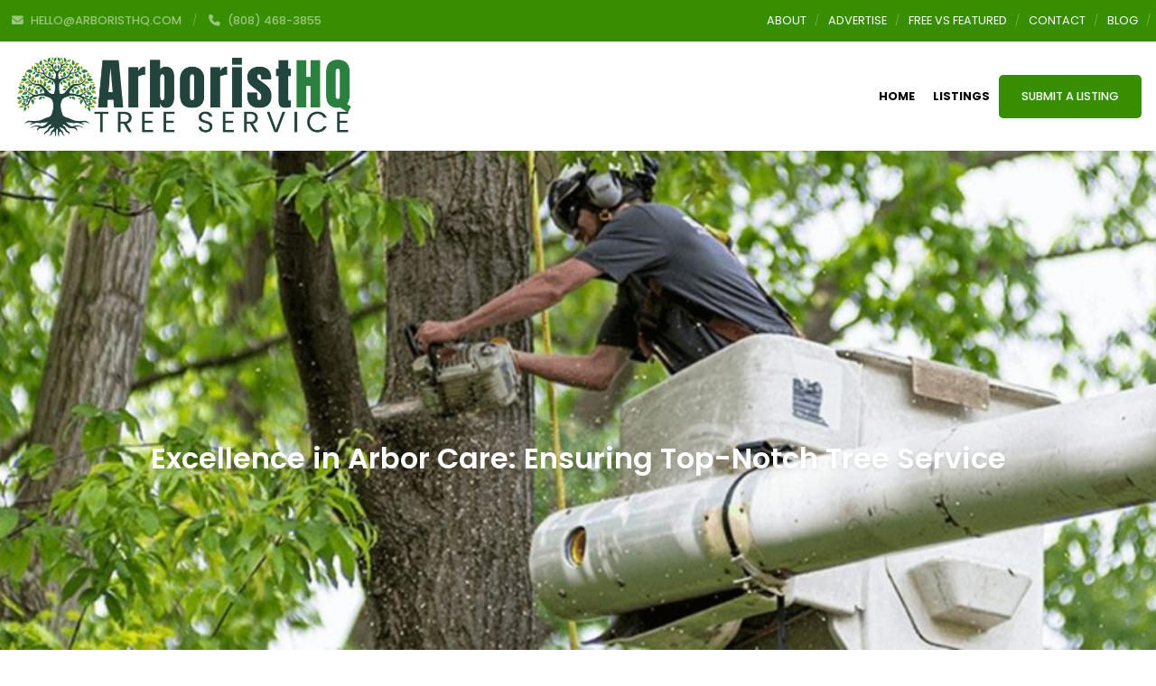

--- FILE ---
content_type: text/html; charset=UTF-8
request_url: http://arboristhq.com/excellence-in-arbor-care-ensuring-top-notch-tree-service/
body_size: 37708
content:
<!DOCTYPE html>
<html dir="ltr" lang="en-US" prefix="og: https://ogp.me/ns#" class="no-js no-svg">
	<head>
		<meta charset="UTF-8">
		<meta http-equiv="X-UA-Compatible" content="IE=edge">
		<meta name="viewport" content="width=device-width, initial-scale=1">
		<link rel="profile" href="http://gmpg.org/xfn/11">
							<meta property="og:title" content="Excellence in Arbor Care: Ensuring Top-Notch Tree Service">
					<meta property="og:image" content="http://arboristhq.com/wp-content/uploads/2024/04/Feature-1.jpg">
					<meta property="og:url" content="http://arboristhq.com/excellence-in-arbor-care-ensuring-top-notch-tree-service/">
						<!-- Bootstrap -->
		<link href="http://arboristhq.com/wp-content/themes/directorytheme/css/bootstrap.min.css?1769021498" rel="stylesheet">
		<link href="http://arboristhq.com/wp-content/themes/directorytheme/css/bootstrap-grid.min.css?1769021498" rel="stylesheet">
		<link href="http://arboristhq.com/wp-content/themes/directorytheme/default.css?1769021498" rel="stylesheet">
		<link href="http://arboristhq.com/wp-content/themes/directorytheme/css/font-awesome.min.css?1769021498" rel="stylesheet">
		<link rel="stylesheet" href="https://cdnjs.cloudflare.com/ajax/libs/font-awesome/6.5.1/css/all.min.css" />
		<link href="http://arboristhq.com/wp-content/themes/directorytheme/css/animate.min.css?1769021498" rel="stylesheet">
		<link href="http://arboristhq.com/wp-content/themes/directorytheme/css/lightbox.min.css?1769021498" rel="stylesheet">
		<link href="https://fonts.googleapis.com/css?family=Poppins:100,200,300,400,400i,500,600,600i,700,800,900|lato: 300,400,400i,700" rel="stylesheet">
		<!-- Owl Carousel -->
		<link href="http://arboristhq.com/wp-content/themes/directorytheme/css/owl.carousel.min.css?1769021498" rel="stylesheet">
		<link href="http://arboristhq.com/wp-content/themes/directorytheme/css/owl.theme.default.min.css?1769021498" rel="stylesheet">

					<link href="http://arboristhq.com/wp-content/themes/directorytheme/style-color.css?1769021498" rel="stylesheet">
			

		<link rel="icon" href="http://arboristhq.com/wp-content/uploads/2024/01/Arborist-HQ-Favicon.jpg" sizes="32x32">	

		<script>(function(html){html.className = html.className.replace(/\bno-js\b/,'js')})(document.documentElement);</script>
<title>Excellence in Arbor Care: Ensuring Top-Notch Tree Service - ArboristHQ</title>

		<!-- All in One SEO 4.9.3 - aioseo.com -->
	<meta name="description" content="Innovative Tree Health Assessment: A Green Step Forward Our biological system relies on trees, which provide shelter, food, and shelter to many organisms, including people. The top notch Tree Service specialists are the hidden heroes of our lush world, blending tradition and innovation to keep our leafy friends healthy and thriving. It&#039;s an art to" />
	<meta name="robots" content="max-image-preview:large" />
	<meta name="author" content="arboristhq"/>
	<link rel="canonical" href="http://arboristhq.com/excellence-in-arbor-care-ensuring-top-notch-tree-service/" />
	<meta name="generator" content="All in One SEO (AIOSEO) 4.9.3" />
		<meta property="og:locale" content="en_US" />
		<meta property="og:site_name" content="ArboristHQ - Tree Service Directory" />
		<meta property="og:type" content="article" />
		<meta property="og:title" content="Excellence in Arbor Care: Ensuring Top-Notch Tree Service - ArboristHQ" />
		<meta property="og:description" content="Innovative Tree Health Assessment: A Green Step Forward Our biological system relies on trees, which provide shelter, food, and shelter to many organisms, including people. The top notch Tree Service specialists are the hidden heroes of our lush world, blending tradition and innovation to keep our leafy friends healthy and thriving. It&#039;s an art to" />
		<meta property="og:url" content="http://arboristhq.com/excellence-in-arbor-care-ensuring-top-notch-tree-service/" />
		<meta property="article:published_time" content="2024-04-01T02:05:30+00:00" />
		<meta property="article:modified_time" content="2025-02-21T18:47:42+00:00" />
		<meta name="twitter:card" content="summary_large_image" />
		<meta name="twitter:title" content="Excellence in Arbor Care: Ensuring Top-Notch Tree Service - ArboristHQ" />
		<meta name="twitter:description" content="Innovative Tree Health Assessment: A Green Step Forward Our biological system relies on trees, which provide shelter, food, and shelter to many organisms, including people. The top notch Tree Service specialists are the hidden heroes of our lush world, blending tradition and innovation to keep our leafy friends healthy and thriving. It&#039;s an art to" />
		<script type="application/ld+json" class="aioseo-schema">
			{"@context":"https:\/\/schema.org","@graph":[{"@type":"BlogPosting","@id":"http:\/\/arboristhq.com\/excellence-in-arbor-care-ensuring-top-notch-tree-service\/#blogposting","name":"Excellence in Arbor Care: Ensuring Top-Notch Tree Service - ArboristHQ","headline":"Excellence in Arbor Care: Ensuring Top-Notch Tree Service","author":{"@id":"http:\/\/arboristhq.com\/author\/arborist_imph\/#author"},"publisher":{"@id":"http:\/\/arboristhq.com\/#organization"},"image":{"@type":"ImageObject","url":"http:\/\/arboristhq.com\/wp-content\/uploads\/2024\/04\/Feature-1.jpg","width":1200,"height":630,"caption":"Tree Service"},"datePublished":"2024-04-01T02:05:30+00:00","dateModified":"2025-02-21T18:47:42+00:00","inLanguage":"en-US","mainEntityOfPage":{"@id":"http:\/\/arboristhq.com\/excellence-in-arbor-care-ensuring-top-notch-tree-service\/#webpage"},"isPartOf":{"@id":"http:\/\/arboristhq.com\/excellence-in-arbor-care-ensuring-top-notch-tree-service\/#webpage"},"articleSection":"tree services"},{"@type":"BreadcrumbList","@id":"http:\/\/arboristhq.com\/excellence-in-arbor-care-ensuring-top-notch-tree-service\/#breadcrumblist","itemListElement":[{"@type":"ListItem","@id":"http:\/\/arboristhq.com#listItem","position":1,"name":"Home","item":"http:\/\/arboristhq.com","nextItem":{"@type":"ListItem","@id":"http:\/\/arboristhq.com\/category\/tree-services\/#listItem","name":"tree services"}},{"@type":"ListItem","@id":"http:\/\/arboristhq.com\/category\/tree-services\/#listItem","position":2,"name":"tree services","item":"http:\/\/arboristhq.com\/category\/tree-services\/","nextItem":{"@type":"ListItem","@id":"http:\/\/arboristhq.com\/excellence-in-arbor-care-ensuring-top-notch-tree-service\/#listItem","name":"Excellence in Arbor Care: Ensuring Top-Notch Tree Service"},"previousItem":{"@type":"ListItem","@id":"http:\/\/arboristhq.com#listItem","name":"Home"}},{"@type":"ListItem","@id":"http:\/\/arboristhq.com\/excellence-in-arbor-care-ensuring-top-notch-tree-service\/#listItem","position":3,"name":"Excellence in Arbor Care: Ensuring Top-Notch Tree Service","previousItem":{"@type":"ListItem","@id":"http:\/\/arboristhq.com\/category\/tree-services\/#listItem","name":"tree services"}}]},{"@type":"Organization","@id":"http:\/\/arboristhq.com\/#organization","name":"Arborist - Tree Service Near You - Tree Company Directory","description":"Tree Service Directory","url":"http:\/\/arboristhq.com\/"},{"@type":"Person","@id":"http:\/\/arboristhq.com\/author\/arborist_imph\/#author","url":"http:\/\/arboristhq.com\/author\/arborist_imph\/","name":"arboristhq","image":{"@type":"ImageObject","@id":"http:\/\/arboristhq.com\/excellence-in-arbor-care-ensuring-top-notch-tree-service\/#authorImage","url":"https:\/\/secure.gravatar.com\/avatar\/2750a50efac79935b27ccd1e0f1793f914b1aa157360194d7541089a43b16f61?s=96&d=mm&r=g","width":96,"height":96,"caption":"arboristhq"}},{"@type":"WebPage","@id":"http:\/\/arboristhq.com\/excellence-in-arbor-care-ensuring-top-notch-tree-service\/#webpage","url":"http:\/\/arboristhq.com\/excellence-in-arbor-care-ensuring-top-notch-tree-service\/","name":"Excellence in Arbor Care: Ensuring Top-Notch Tree Service - ArboristHQ","description":"Innovative Tree Health Assessment: A Green Step Forward Our biological system relies on trees, which provide shelter, food, and shelter to many organisms, including people. The top notch Tree Service specialists are the hidden heroes of our lush world, blending tradition and innovation to keep our leafy friends healthy and thriving. It's an art to","inLanguage":"en-US","isPartOf":{"@id":"http:\/\/arboristhq.com\/#website"},"breadcrumb":{"@id":"http:\/\/arboristhq.com\/excellence-in-arbor-care-ensuring-top-notch-tree-service\/#breadcrumblist"},"author":{"@id":"http:\/\/arboristhq.com\/author\/arborist_imph\/#author"},"creator":{"@id":"http:\/\/arboristhq.com\/author\/arborist_imph\/#author"},"image":{"@type":"ImageObject","url":"http:\/\/arboristhq.com\/wp-content\/uploads\/2024\/04\/Feature-1.jpg","@id":"http:\/\/arboristhq.com\/excellence-in-arbor-care-ensuring-top-notch-tree-service\/#mainImage","width":1200,"height":630,"caption":"Tree Service"},"primaryImageOfPage":{"@id":"http:\/\/arboristhq.com\/excellence-in-arbor-care-ensuring-top-notch-tree-service\/#mainImage"},"datePublished":"2024-04-01T02:05:30+00:00","dateModified":"2025-02-21T18:47:42+00:00"},{"@type":"WebSite","@id":"http:\/\/arboristhq.com\/#website","url":"http:\/\/arboristhq.com\/","name":"Arborist - Tree Service Near You - Tree Company Directory","description":"Tree Service Directory","inLanguage":"en-US","publisher":{"@id":"http:\/\/arboristhq.com\/#organization"}}]}
		</script>
		<!-- All in One SEO -->

<link rel="alternate" type="application/rss+xml" title="ArboristHQ &raquo; Feed" href="http://arboristhq.com/feed/" />
<link rel="alternate" type="application/rss+xml" title="ArboristHQ &raquo; Comments Feed" href="http://arboristhq.com/comments/feed/" />
<link rel="alternate" type="application/rss+xml" title="ArboristHQ &raquo; Excellence in Arbor Care: Ensuring Top-Notch Tree Service Comments Feed" href="http://arboristhq.com/excellence-in-arbor-care-ensuring-top-notch-tree-service/feed/" />
<link rel="alternate" title="oEmbed (JSON)" type="application/json+oembed" href="http://arboristhq.com/wp-json/oembed/1.0/embed?url=http%3A%2F%2Farboristhq.com%2Fexcellence-in-arbor-care-ensuring-top-notch-tree-service%2F" />
<link rel="alternate" title="oEmbed (XML)" type="text/xml+oembed" href="http://arboristhq.com/wp-json/oembed/1.0/embed?url=http%3A%2F%2Farboristhq.com%2Fexcellence-in-arbor-care-ensuring-top-notch-tree-service%2F&#038;format=xml" />
<style id='wp-img-auto-sizes-contain-inline-css' type='text/css'>
img:is([sizes=auto i],[sizes^="auto," i]){contain-intrinsic-size:3000px 1500px}
/*# sourceURL=wp-img-auto-sizes-contain-inline-css */
</style>
<style id='wp-emoji-styles-inline-css' type='text/css'>

	img.wp-smiley, img.emoji {
		display: inline !important;
		border: none !important;
		box-shadow: none !important;
		height: 1em !important;
		width: 1em !important;
		margin: 0 0.07em !important;
		vertical-align: -0.1em !important;
		background: none !important;
		padding: 0 !important;
	}
/*# sourceURL=wp-emoji-styles-inline-css */
</style>
<style id='wp-block-library-inline-css' type='text/css'>
:root{--wp-block-synced-color:#7a00df;--wp-block-synced-color--rgb:122,0,223;--wp-bound-block-color:var(--wp-block-synced-color);--wp-editor-canvas-background:#ddd;--wp-admin-theme-color:#007cba;--wp-admin-theme-color--rgb:0,124,186;--wp-admin-theme-color-darker-10:#006ba1;--wp-admin-theme-color-darker-10--rgb:0,107,160.5;--wp-admin-theme-color-darker-20:#005a87;--wp-admin-theme-color-darker-20--rgb:0,90,135;--wp-admin-border-width-focus:2px}@media (min-resolution:192dpi){:root{--wp-admin-border-width-focus:1.5px}}.wp-element-button{cursor:pointer}:root .has-very-light-gray-background-color{background-color:#eee}:root .has-very-dark-gray-background-color{background-color:#313131}:root .has-very-light-gray-color{color:#eee}:root .has-very-dark-gray-color{color:#313131}:root .has-vivid-green-cyan-to-vivid-cyan-blue-gradient-background{background:linear-gradient(135deg,#00d084,#0693e3)}:root .has-purple-crush-gradient-background{background:linear-gradient(135deg,#34e2e4,#4721fb 50%,#ab1dfe)}:root .has-hazy-dawn-gradient-background{background:linear-gradient(135deg,#faaca8,#dad0ec)}:root .has-subdued-olive-gradient-background{background:linear-gradient(135deg,#fafae1,#67a671)}:root .has-atomic-cream-gradient-background{background:linear-gradient(135deg,#fdd79a,#004a59)}:root .has-nightshade-gradient-background{background:linear-gradient(135deg,#330968,#31cdcf)}:root .has-midnight-gradient-background{background:linear-gradient(135deg,#020381,#2874fc)}:root{--wp--preset--font-size--normal:16px;--wp--preset--font-size--huge:42px}.has-regular-font-size{font-size:1em}.has-larger-font-size{font-size:2.625em}.has-normal-font-size{font-size:var(--wp--preset--font-size--normal)}.has-huge-font-size{font-size:var(--wp--preset--font-size--huge)}.has-text-align-center{text-align:center}.has-text-align-left{text-align:left}.has-text-align-right{text-align:right}.has-fit-text{white-space:nowrap!important}#end-resizable-editor-section{display:none}.aligncenter{clear:both}.items-justified-left{justify-content:flex-start}.items-justified-center{justify-content:center}.items-justified-right{justify-content:flex-end}.items-justified-space-between{justify-content:space-between}.screen-reader-text{border:0;clip-path:inset(50%);height:1px;margin:-1px;overflow:hidden;padding:0;position:absolute;width:1px;word-wrap:normal!important}.screen-reader-text:focus{background-color:#ddd;clip-path:none;color:#444;display:block;font-size:1em;height:auto;left:5px;line-height:normal;padding:15px 23px 14px;text-decoration:none;top:5px;width:auto;z-index:100000}html :where(.has-border-color){border-style:solid}html :where([style*=border-top-color]){border-top-style:solid}html :where([style*=border-right-color]){border-right-style:solid}html :where([style*=border-bottom-color]){border-bottom-style:solid}html :where([style*=border-left-color]){border-left-style:solid}html :where([style*=border-width]){border-style:solid}html :where([style*=border-top-width]){border-top-style:solid}html :where([style*=border-right-width]){border-right-style:solid}html :where([style*=border-bottom-width]){border-bottom-style:solid}html :where([style*=border-left-width]){border-left-style:solid}html :where(img[class*=wp-image-]){height:auto;max-width:100%}:where(figure){margin:0 0 1em}html :where(.is-position-sticky){--wp-admin--admin-bar--position-offset:var(--wp-admin--admin-bar--height,0px)}@media screen and (max-width:600px){html :where(.is-position-sticky){--wp-admin--admin-bar--position-offset:0px}}

/*# sourceURL=wp-block-library-inline-css */
</style><style id='wp-block-archives-inline-css' type='text/css'>
.wp-block-archives{box-sizing:border-box}.wp-block-archives-dropdown label{display:block}
/*# sourceURL=http://arboristhq.com/wp-includes/blocks/archives/style.min.css */
</style>
<style id='wp-block-categories-inline-css' type='text/css'>
.wp-block-categories{box-sizing:border-box}.wp-block-categories.alignleft{margin-right:2em}.wp-block-categories.alignright{margin-left:2em}.wp-block-categories.wp-block-categories-dropdown.aligncenter{text-align:center}.wp-block-categories .wp-block-categories__label{display:block;width:100%}
/*# sourceURL=http://arboristhq.com/wp-includes/blocks/categories/style.min.css */
</style>
<style id='wp-block-heading-inline-css' type='text/css'>
h1:where(.wp-block-heading).has-background,h2:where(.wp-block-heading).has-background,h3:where(.wp-block-heading).has-background,h4:where(.wp-block-heading).has-background,h5:where(.wp-block-heading).has-background,h6:where(.wp-block-heading).has-background{padding:1.25em 2.375em}h1.has-text-align-left[style*=writing-mode]:where([style*=vertical-lr]),h1.has-text-align-right[style*=writing-mode]:where([style*=vertical-rl]),h2.has-text-align-left[style*=writing-mode]:where([style*=vertical-lr]),h2.has-text-align-right[style*=writing-mode]:where([style*=vertical-rl]),h3.has-text-align-left[style*=writing-mode]:where([style*=vertical-lr]),h3.has-text-align-right[style*=writing-mode]:where([style*=vertical-rl]),h4.has-text-align-left[style*=writing-mode]:where([style*=vertical-lr]),h4.has-text-align-right[style*=writing-mode]:where([style*=vertical-rl]),h5.has-text-align-left[style*=writing-mode]:where([style*=vertical-lr]),h5.has-text-align-right[style*=writing-mode]:where([style*=vertical-rl]),h6.has-text-align-left[style*=writing-mode]:where([style*=vertical-lr]),h6.has-text-align-right[style*=writing-mode]:where([style*=vertical-rl]){rotate:180deg}
/*# sourceURL=http://arboristhq.com/wp-includes/blocks/heading/style.min.css */
</style>
<style id='wp-block-group-inline-css' type='text/css'>
.wp-block-group{box-sizing:border-box}:where(.wp-block-group.wp-block-group-is-layout-constrained){position:relative}
/*# sourceURL=http://arboristhq.com/wp-includes/blocks/group/style.min.css */
</style>
<style id='global-styles-inline-css' type='text/css'>
:root{--wp--preset--aspect-ratio--square: 1;--wp--preset--aspect-ratio--4-3: 4/3;--wp--preset--aspect-ratio--3-4: 3/4;--wp--preset--aspect-ratio--3-2: 3/2;--wp--preset--aspect-ratio--2-3: 2/3;--wp--preset--aspect-ratio--16-9: 16/9;--wp--preset--aspect-ratio--9-16: 9/16;--wp--preset--color--black: #000000;--wp--preset--color--cyan-bluish-gray: #abb8c3;--wp--preset--color--white: #ffffff;--wp--preset--color--pale-pink: #f78da7;--wp--preset--color--vivid-red: #cf2e2e;--wp--preset--color--luminous-vivid-orange: #ff6900;--wp--preset--color--luminous-vivid-amber: #fcb900;--wp--preset--color--light-green-cyan: #7bdcb5;--wp--preset--color--vivid-green-cyan: #00d084;--wp--preset--color--pale-cyan-blue: #8ed1fc;--wp--preset--color--vivid-cyan-blue: #0693e3;--wp--preset--color--vivid-purple: #9b51e0;--wp--preset--gradient--vivid-cyan-blue-to-vivid-purple: linear-gradient(135deg,rgb(6,147,227) 0%,rgb(155,81,224) 100%);--wp--preset--gradient--light-green-cyan-to-vivid-green-cyan: linear-gradient(135deg,rgb(122,220,180) 0%,rgb(0,208,130) 100%);--wp--preset--gradient--luminous-vivid-amber-to-luminous-vivid-orange: linear-gradient(135deg,rgb(252,185,0) 0%,rgb(255,105,0) 100%);--wp--preset--gradient--luminous-vivid-orange-to-vivid-red: linear-gradient(135deg,rgb(255,105,0) 0%,rgb(207,46,46) 100%);--wp--preset--gradient--very-light-gray-to-cyan-bluish-gray: linear-gradient(135deg,rgb(238,238,238) 0%,rgb(169,184,195) 100%);--wp--preset--gradient--cool-to-warm-spectrum: linear-gradient(135deg,rgb(74,234,220) 0%,rgb(151,120,209) 20%,rgb(207,42,186) 40%,rgb(238,44,130) 60%,rgb(251,105,98) 80%,rgb(254,248,76) 100%);--wp--preset--gradient--blush-light-purple: linear-gradient(135deg,rgb(255,206,236) 0%,rgb(152,150,240) 100%);--wp--preset--gradient--blush-bordeaux: linear-gradient(135deg,rgb(254,205,165) 0%,rgb(254,45,45) 50%,rgb(107,0,62) 100%);--wp--preset--gradient--luminous-dusk: linear-gradient(135deg,rgb(255,203,112) 0%,rgb(199,81,192) 50%,rgb(65,88,208) 100%);--wp--preset--gradient--pale-ocean: linear-gradient(135deg,rgb(255,245,203) 0%,rgb(182,227,212) 50%,rgb(51,167,181) 100%);--wp--preset--gradient--electric-grass: linear-gradient(135deg,rgb(202,248,128) 0%,rgb(113,206,126) 100%);--wp--preset--gradient--midnight: linear-gradient(135deg,rgb(2,3,129) 0%,rgb(40,116,252) 100%);--wp--preset--font-size--small: 13px;--wp--preset--font-size--medium: 20px;--wp--preset--font-size--large: 36px;--wp--preset--font-size--x-large: 42px;--wp--preset--spacing--20: 0.44rem;--wp--preset--spacing--30: 0.67rem;--wp--preset--spacing--40: 1rem;--wp--preset--spacing--50: 1.5rem;--wp--preset--spacing--60: 2.25rem;--wp--preset--spacing--70: 3.38rem;--wp--preset--spacing--80: 5.06rem;--wp--preset--shadow--natural: 6px 6px 9px rgba(0, 0, 0, 0.2);--wp--preset--shadow--deep: 12px 12px 50px rgba(0, 0, 0, 0.4);--wp--preset--shadow--sharp: 6px 6px 0px rgba(0, 0, 0, 0.2);--wp--preset--shadow--outlined: 6px 6px 0px -3px rgb(255, 255, 255), 6px 6px rgb(0, 0, 0);--wp--preset--shadow--crisp: 6px 6px 0px rgb(0, 0, 0);}:where(.is-layout-flex){gap: 0.5em;}:where(.is-layout-grid){gap: 0.5em;}body .is-layout-flex{display: flex;}.is-layout-flex{flex-wrap: wrap;align-items: center;}.is-layout-flex > :is(*, div){margin: 0;}body .is-layout-grid{display: grid;}.is-layout-grid > :is(*, div){margin: 0;}:where(.wp-block-columns.is-layout-flex){gap: 2em;}:where(.wp-block-columns.is-layout-grid){gap: 2em;}:where(.wp-block-post-template.is-layout-flex){gap: 1.25em;}:where(.wp-block-post-template.is-layout-grid){gap: 1.25em;}.has-black-color{color: var(--wp--preset--color--black) !important;}.has-cyan-bluish-gray-color{color: var(--wp--preset--color--cyan-bluish-gray) !important;}.has-white-color{color: var(--wp--preset--color--white) !important;}.has-pale-pink-color{color: var(--wp--preset--color--pale-pink) !important;}.has-vivid-red-color{color: var(--wp--preset--color--vivid-red) !important;}.has-luminous-vivid-orange-color{color: var(--wp--preset--color--luminous-vivid-orange) !important;}.has-luminous-vivid-amber-color{color: var(--wp--preset--color--luminous-vivid-amber) !important;}.has-light-green-cyan-color{color: var(--wp--preset--color--light-green-cyan) !important;}.has-vivid-green-cyan-color{color: var(--wp--preset--color--vivid-green-cyan) !important;}.has-pale-cyan-blue-color{color: var(--wp--preset--color--pale-cyan-blue) !important;}.has-vivid-cyan-blue-color{color: var(--wp--preset--color--vivid-cyan-blue) !important;}.has-vivid-purple-color{color: var(--wp--preset--color--vivid-purple) !important;}.has-black-background-color{background-color: var(--wp--preset--color--black) !important;}.has-cyan-bluish-gray-background-color{background-color: var(--wp--preset--color--cyan-bluish-gray) !important;}.has-white-background-color{background-color: var(--wp--preset--color--white) !important;}.has-pale-pink-background-color{background-color: var(--wp--preset--color--pale-pink) !important;}.has-vivid-red-background-color{background-color: var(--wp--preset--color--vivid-red) !important;}.has-luminous-vivid-orange-background-color{background-color: var(--wp--preset--color--luminous-vivid-orange) !important;}.has-luminous-vivid-amber-background-color{background-color: var(--wp--preset--color--luminous-vivid-amber) !important;}.has-light-green-cyan-background-color{background-color: var(--wp--preset--color--light-green-cyan) !important;}.has-vivid-green-cyan-background-color{background-color: var(--wp--preset--color--vivid-green-cyan) !important;}.has-pale-cyan-blue-background-color{background-color: var(--wp--preset--color--pale-cyan-blue) !important;}.has-vivid-cyan-blue-background-color{background-color: var(--wp--preset--color--vivid-cyan-blue) !important;}.has-vivid-purple-background-color{background-color: var(--wp--preset--color--vivid-purple) !important;}.has-black-border-color{border-color: var(--wp--preset--color--black) !important;}.has-cyan-bluish-gray-border-color{border-color: var(--wp--preset--color--cyan-bluish-gray) !important;}.has-white-border-color{border-color: var(--wp--preset--color--white) !important;}.has-pale-pink-border-color{border-color: var(--wp--preset--color--pale-pink) !important;}.has-vivid-red-border-color{border-color: var(--wp--preset--color--vivid-red) !important;}.has-luminous-vivid-orange-border-color{border-color: var(--wp--preset--color--luminous-vivid-orange) !important;}.has-luminous-vivid-amber-border-color{border-color: var(--wp--preset--color--luminous-vivid-amber) !important;}.has-light-green-cyan-border-color{border-color: var(--wp--preset--color--light-green-cyan) !important;}.has-vivid-green-cyan-border-color{border-color: var(--wp--preset--color--vivid-green-cyan) !important;}.has-pale-cyan-blue-border-color{border-color: var(--wp--preset--color--pale-cyan-blue) !important;}.has-vivid-cyan-blue-border-color{border-color: var(--wp--preset--color--vivid-cyan-blue) !important;}.has-vivid-purple-border-color{border-color: var(--wp--preset--color--vivid-purple) !important;}.has-vivid-cyan-blue-to-vivid-purple-gradient-background{background: var(--wp--preset--gradient--vivid-cyan-blue-to-vivid-purple) !important;}.has-light-green-cyan-to-vivid-green-cyan-gradient-background{background: var(--wp--preset--gradient--light-green-cyan-to-vivid-green-cyan) !important;}.has-luminous-vivid-amber-to-luminous-vivid-orange-gradient-background{background: var(--wp--preset--gradient--luminous-vivid-amber-to-luminous-vivid-orange) !important;}.has-luminous-vivid-orange-to-vivid-red-gradient-background{background: var(--wp--preset--gradient--luminous-vivid-orange-to-vivid-red) !important;}.has-very-light-gray-to-cyan-bluish-gray-gradient-background{background: var(--wp--preset--gradient--very-light-gray-to-cyan-bluish-gray) !important;}.has-cool-to-warm-spectrum-gradient-background{background: var(--wp--preset--gradient--cool-to-warm-spectrum) !important;}.has-blush-light-purple-gradient-background{background: var(--wp--preset--gradient--blush-light-purple) !important;}.has-blush-bordeaux-gradient-background{background: var(--wp--preset--gradient--blush-bordeaux) !important;}.has-luminous-dusk-gradient-background{background: var(--wp--preset--gradient--luminous-dusk) !important;}.has-pale-ocean-gradient-background{background: var(--wp--preset--gradient--pale-ocean) !important;}.has-electric-grass-gradient-background{background: var(--wp--preset--gradient--electric-grass) !important;}.has-midnight-gradient-background{background: var(--wp--preset--gradient--midnight) !important;}.has-small-font-size{font-size: var(--wp--preset--font-size--small) !important;}.has-medium-font-size{font-size: var(--wp--preset--font-size--medium) !important;}.has-large-font-size{font-size: var(--wp--preset--font-size--large) !important;}.has-x-large-font-size{font-size: var(--wp--preset--font-size--x-large) !important;}
/*# sourceURL=global-styles-inline-css */
</style>

<style id='classic-theme-styles-inline-css' type='text/css'>
/*! This file is auto-generated */
.wp-block-button__link{color:#fff;background-color:#32373c;border-radius:9999px;box-shadow:none;text-decoration:none;padding:calc(.667em + 2px) calc(1.333em + 2px);font-size:1.125em}.wp-block-file__button{background:#32373c;color:#fff;text-decoration:none}
/*# sourceURL=/wp-includes/css/classic-themes.min.css */
</style>
<link rel='stylesheet' id='parent-style-css' href='http://arboristhq.com/wp-content/themes/directorytheme/style.css?ver=1.0.0' type='text/css' media='all' />
<link rel='stylesheet' id='child-style-css' href='http://arboristhq.com/wp-content/themes/directorytheme_childtheme/style.css?ver=1.0.0' type='text/css' media='all' />
<link rel='stylesheet' id='wp-pagenavi-css' href='http://arboristhq.com/wp-content/themes/directorytheme/npm/wp-pagenavi/pagenavi-css.css?ver=2.70' type='text/css' media='all' />
<link rel='stylesheet' id='twentyseventeen-style-css' href='http://arboristhq.com/wp-content/themes/directorytheme_childtheme/style.css?1769021498&#038;ver=6.9' type='text/css' media='all' />
<script type="text/javascript" src="http://arboristhq.com/wp-includes/js/jquery/jquery.min.js?ver=3.7.1" id="jquery-core-js"></script>
<script type="text/javascript" src="http://arboristhq.com/wp-includes/js/jquery/jquery-migrate.min.js?ver=3.4.1" id="jquery-migrate-js"></script>
<link rel="https://api.w.org/" href="http://arboristhq.com/wp-json/" /><link rel="alternate" title="JSON" type="application/json" href="http://arboristhq.com/wp-json/wp/v2/posts/35516" /><link rel="EditURI" type="application/rsd+xml" title="RSD" href="http://arboristhq.com/xmlrpc.php?rsd" />
<meta name="generator" content="WordPress 6.9" />
<link rel='shortlink' href='http://arboristhq.com/?p=35516' />
<link rel="pingback" href="http://arboristhq.com/xmlrpc.php">
<link rel="icon" href="http://arboristhq.com/wp-content/uploads/2024/01/cropped-Arborist-HQ-Favicon-32x32.jpg" sizes="32x32" />
<link rel="icon" href="http://arboristhq.com/wp-content/uploads/2024/01/cropped-Arborist-HQ-Favicon-192x192.jpg" sizes="192x192" />
<link rel="apple-touch-icon" href="http://arboristhq.com/wp-content/uploads/2024/01/cropped-Arborist-HQ-Favicon-180x180.jpg" />
<meta name="msapplication-TileImage" content="http://arboristhq.com/wp-content/uploads/2024/01/cropped-Arborist-HQ-Favicon-270x270.jpg" />

		<!-- Custom Color Activated -->
		<style>#cp-header .navbar-nav li:hover ul, #cp-header .navbar-nav.submit-listing li a, a.add-listing, .bsr_content a { background: #368e00; }body #page-banner,.pricing .pricing-widget:hover .pricing-content, .pricing .pricing-widget.active .pricing-content, .pricing .pricing-widget:hover .pricing-header .price-cost, .pricing .pricing-widget.active .pricing-header .price-cost, .page-template-pricing #page-banner { background: #c8cad0; }#cp-header .navbar-nav li.current-menu-item a { color: #368e00; }.pricing-widget  h3.pricing-title { color: #c8cad0 !important; }.pricing-widget.main.active h3.pricing-title, .pricing-widget:hover h3.pricing-title { color: white !important; }div#cp-header { background: #ffffff !important; }#cp-top { background: #368e00 !important; }.c-top-right.pull-right ul li a:hover, .c-top-right a.account-link:hover, #cp-top .social ul li a:hover { color: #2d83e3 !important; }#cp-header .navbar-nav li ul li.menu-item-has-children ul li.menu-item-has-children ul li { background: #368e00 !important; }#footer{background :#368e00;}body .listing_search button.btn[type="submit"]{ background: #368e00 !important; }body, body p{color: #555;}
h1,h2,h3,h4,h5,h6 {
	color:#222;
}
blockquote:before {
  color: #368e00;
}
a{
	color: #368e00;
}
a:focus{color: #222;}
a:hover{
	color: #222;
}
a:focus{outline: none;}
hr{background: #d1d1d1;}

.cp-color{
	color: #368e00;
}

.backtotop{background:#368e00;}

#cp-header .navbar-nav li a{color:#000 ;}

#cp-top .c-top-left ul li a{color: #fff;}
#cp-top .c-top-left ul li a:hover,#cp-top .c-top-left ul li a:hover i{color: #368e00;}
#cp-top .c-top-left ul li.email i{color: #fff;}
#cp-top .c-top-left ul li.phone i{color: #fff;}

#cp-top .c-top-left ul li a:hover,#cp-top .c-top-left ul li a:hover i{ color: #368e00;}

#cp-top .social ul li{color: #fff;}
#cp-top .social ul li:after{color: rgba(255,255,255,.5);}
#cp-top .social ul li a{color: rgba(255,255,255,.5);}
#cp-top .social ul li a:hover{color: #fff;}

.c-top-right a.account-link:hover{color: #368e00;}

#cp-top .c-top-right a.appointment{background: #368e00;color: #fff;}
#cp-top .c-top-right a.appointment:hover{ background: #222;}

#cp-header a.navbar-brand:hover h2{color: #368e00;}

#cp-header .navbar-nav.submit-listing li a:hover{background: #222; }

.banner-content .banner-btn a.global-btn:hover{color: #222;}

a.global-btn{background: #368e00;}
a.global-btn:hover{border-color: #222;color: #222;}

button.global-btn{background: #368e00;}
button.global-btn:hover{border-color: #222;color: #222;}

a.global-btn.btn-solid{color: #368e00;background: none; border: solid 2px #368e00;}
a.global-btn.btn-solid:hover{color: #fff;background: none; border: solid 2px #368e00; background: #368e00;}

.banner-btn a.global-btn{background: #f5af02;}
.banner-btn a.global-btn:hover{background: #368e00;border-color: #368e00;color: #fff;}

.checklists li i{color: #222;}

.cp-services h4 a:hover{color: #222;}


.blog-item h3 a:hover{color: #368e00;}

.cp-header-title{background-color: ;}

.widget .widget-title:after{color: #368e00;}
.blog-date{color: #368e00;}
.widget ul li span{color: #368e00;}

.widget ul li a:hover{color: #368e00;}
.comments-area .submit{background: #368e00;}

.comments-area .submit:hover{background: #222;}

.register-login .global-btn:hover, .acf-form .acf-button:hover{
	background:#368e00;
	border-color:#368e00;
}

.pricing .pricing-widget:hover .pricing-header .price-cost, .pricing .pricing-widget.active .pricing-header .price-cost {
    background-color: #368e00;
}

.pricing .pricing-widget:hover .pricing-content, .pricing .pricing-widget.active .pricing-content {
    background-color: #368e00;
}

.listing-comment .comments-area .submit{
	border:2px solid #368e00;
	background:#368e00;
}
#cp-header .navbar-nav li a:hover,#cp-header .navbar-nav li.current-menu-item a{color:#368e00;}
.listing-comment .comments-area .submit:hover{
	background:#222;
	border-color:#222;
}
.paypal-entry .item-field_price span{color: #222;}
//#cp-header .navbar-nav li a{color:#368e00}

/**@media 991px**/@media ( max-width: 991px ){


	#cp-header .navbar-nav i.toggle-down{background: #368e00;}
	#cp-header .navbar-nav ul li a:hover{color:#368e00;}
	#cp-header .navbar-nav li,#cp-header .navbar-nav li a,
	//#cp-header .navbar-nav li.current-menu-item a{color:#368e00 !important;}

}/**end @media 991px**/


body .listing_search button.btn[type="submit"] {
    background: #222;
}
.page-template-pricing #page-banner, .page-template-pay #page-banner {
	background: #c8cad0;
}
#cp-top{ background: #368e00 !important; }

.cp-header-title span,
a.nlplink{background : #f5af02 ;}

.cp-header-title span:hover,
a.nlplink:hover{background : #777 ;}

.cp-header-title span,
 a.nlplink,.featured-home h3, .featured-home span{color : #fff ;}

#page-banner h1 { color: #fff}

.cp-header-title span:hover,
a.nlplink:hover,.featured-home h3:hover,.featured-home span:hover{color : #fff !important;}


.hero-title::after,
.services-grid-title::after,
.banner-title::after,
.service-process-heading::after,
.services-grid-title::after,
.service-description-title::after {
	background: #368e00;
}
.cta-button {
	background: #368e00;
}

.custom-tab-wrapper #tab-btn-1:checked + label,
.custom-tab-wrapper #tab-btn-2:checked + label,
.custom-tab-wrapper #tab-btn-3:checked + label { background-color: #368e00 !important; }


.wp-pagenavi a:hover, .wp-pagenavi span.current{
	background: #368e00 !important;
    border-color: #368e00 !important;
}</style>	</head>

	<div class="header-txt" style=" display : none;">
			</div>

	<!-- main body section start --->
	<body class="wp-singular post-template-default single single-post postid-35516 single-format-standard wp-theme-directorytheme wp-child-theme-directorytheme_childtheme">
		<div id="cp-wrapper">
			<div id="cp-top">
				<div class="inner">
					<div class="row no-gutters">
						<div class="col-6">
							<div class="social">
								<ul>
																			<li><a href="mailto:hello@arboristhq.com"><i class="fa fa-envelope-o"></i> <span>hello@arboristhq.com</span></a></li>
									
																				<li><a href="tel:(808) 468-3855"><i class="fa fa-phone"></i> <span>(808) 468-3855</span></a></li>	
																	</ul>
							</div><!--social-->
						</div><!--col-->

						<div class="col-6 clearfix">
							<div class="c-top-right pull-right">
								<div class="c-top-left">
									<ul>
																					<li id="menu-item-35442" class="menu-item menu-item-type-post_type menu-item-object-page menu-item-35442"><a href="http://arboristhq.com/about/">About</a></li>
<li id="menu-item-35441" class="menu-item menu-item-type-post_type menu-item-object-page menu-item-35441"><a href="http://arboristhq.com/advertise/">Advertise</a></li>
<li id="menu-item-35440" class="menu-item menu-item-type-post_type menu-item-object-page menu-item-35440"><a href="http://arboristhq.com/pricing/">Free vs Featured</a></li>
<li id="menu-item-35032" class="menu-item menu-item-type-post_type menu-item-object-page menu-item-35032"><a href="http://arboristhq.com/contact/" title="						">Contact</a></li>
<li id="menu-item-35033" class="menu-item menu-item-type-post_type menu-item-object-page current_page_parent menu-item-35033"><a href="http://arboristhq.com/blog/" title="						">Blog</a></li>
											
									</ul>
								</div><!--c-top-left-->
															</div><!--c-top-right-->
						</div>
					</div>
				</div>
			</div>
			
			<!--- Top menu of the theme -->
		  				
			<header>
				<div id="cp-header" class="sticky_header">
					<div class="inner">
						<nav class="navbar navbar-expand-lg navbar-light">
							<a class="navbar-brand" href="http://arboristhq.com"><img src="http://arboristhq.com/wp-content/uploads/2024/06/ArboristHQ-Logo.png" /></a>
							<button class="navbar-toggler" type="button" data-toggle="collapse" data-target="#mainanv"  aria-expanded="false" aria-label="Toggle navigation">
								<span class="navbar-toggler-icon"></span>
							</button>
							<div class="collapse navbar-collapse justify-content-end" id="mainanv">	
								<ul id="top-menu" class="menu navbar-nav"><li id="menu-item-35036" class="menu-item menu-item-type-post_type menu-item-object-page menu-item-home menu-item-35036"><a href="http://arboristhq.com/" title="						">Home</a></li>
<li id="menu-item-35034" class="menu-item menu-item-type-post_type menu-item-object-page menu-item-35034"><a href="http://arboristhq.com/listings/" title="						">Listings</a></li>
</ul>								
								<ul class="navbar-nav top_nav_mov">
									<li class="menu-item menu-item-type-post_type menu-item-object-page menu-item-35442"><a href="http://arboristhq.com/about/">About</a></li>
<li class="menu-item menu-item-type-post_type menu-item-object-page menu-item-35441"><a href="http://arboristhq.com/advertise/">Advertise</a></li>
<li class="menu-item menu-item-type-post_type menu-item-object-page menu-item-35440"><a href="http://arboristhq.com/pricing/">Free vs Featured</a></li>
<li class="menu-item menu-item-type-post_type menu-item-object-page menu-item-35032"><a href="http://arboristhq.com/contact/" title="						">Contact</a></li>
<li class="menu-item menu-item-type-post_type menu-item-object-page current_page_parent menu-item-35033"><a href="http://arboristhq.com/blog/" title="						">Blog</a></li>
								</ul>				  
								<ul class="submit-listing navbar-nav">
									<li><a href="http://arboristhq.com/add-your-business/">Submit a Listing</a></li>
								</ul>		  
							</div>
						</nav>     
					</div>
				</div>
			</header>

<div id="page-banner" class="
	 has-banner blog-banner "
	style="background:
		 url('http://arboristhq.com/wp-content/uploads/2024/04/Feature-1-1024x538.jpg') no-repeat center center transparent;
		;">

	<div class="inner">
		<h1>Excellence in Arbor Care: Ensuring Top-Notch Tree Service</h1>
	</div>
</div>

<div id="cp-container" class="cp-section">
  	<div class="inner">
		<div class="blog-content">
			<div class="row">
				<div class="col-lg-8">
					
						<h2 class="blog-date">1                            <span>April 2024</span>
                        </h2>
						<div class="cp-entry">
							<p style="text-align: justify;"><em><strong>Innovative Tree Health Assessment: A Green Step Forward</strong></em></p>
<p style="text-align: justify;">Our biological system relies on trees, which provide shelter, food, and shelter to many organisms, including people. The <a href="https://arboristhq.com">top notch Tree Service</a> specialists are the hidden heroes of our lush world, blending tradition and innovation to keep our leafy friends healthy and thriving. It&#8217;s an art to balance the murmurs of old forests and the roar of contemporary technology. Innovative approaches to tree health evaluation and care have changed this delicate dance.</p>
<p><img fetchpriority="high" decoding="async" class=" wp-image-35520 aligncenter" src="http://arboristhq.com/wp-content/uploads/2024/04/Image-1-300x200.jpg" alt="Tree Service" width="509" height="339" srcset="http://arboristhq.com/wp-content/uploads/2024/04/Image-1-300x200.jpg 300w, http://arboristhq.com/wp-content/uploads/2024/04/Image-1-768x512.jpg 768w, http://arboristhq.com/wp-content/uploads/2024/04/Image-1.jpg 1024w" sizes="(max-width: 509px) 100vw, 509px" /></p>
<p style="text-align: justify;">Imagine a world where trees communicate their needs and ailments, like patients, to doctors. New diagnostics and remote sensing reveal trees&#8217; hidden language at the edge of arboreal care. No more visual checks and educated estimates. In their place, various instruments and methodologies, each more brilliant than the last, have evolved to expose the innermost mysteries of <em><strong>tree health</strong></em>.</p>
<p style="text-align: justify;">Let&#8217;s explore spectrum analysis, which sounds more like astrophysics than arboriculture. Professionals use instruments that scan small changes in a tree&#8217;s leaves to detect discomfort or disease before it&#8217;s obvious. It&#8217;s like giving trees a voice, letting them express their concerns in a spectrum of light we can decipher.</p>
<p style="text-align: justify;">Drones discreetly fly above canopies, their cameras and sensors acting as the tree specialist&#8217;s eyes and ears. These flying sentinels can examine extensive forests when it takes a human to walk a mile. They gather images and data vital forest health indicators like soil moisture and leaf insect infestation.</p>
<p style="text-align: justify;">Remember that a tree&#8217;s health depends on its <em><strong>roots</strong></em>. Ground-penetrating radar and other subsurface imaging methods reveal the underground environment. These instruments can disclose a tree&#8217;s root system architecture, revealing abnormalities like root rot or soil compaction that could be disastrous.</p>
<p style="text-align: justify;">How does the human touch fit into all this high-tech magic? Fear not; tree service professionals are still crucial, polished by study and the trees&#8217; whispering wisdom. With these advances, not substitutes, the arborist can see deeper, hear better, and act more precisely.</p>
<p style="text-align: justify;">Despite technological advances, tree care is still an art, a symphony of science and passion. Understanding the subtle signs of nature and evaluating data with the heart, not simply the mind. Each tree is unique, with its narrative, requirements, and ecosystem contributions. Today&#8217;s top-notch tree service companies are more than just technicians; they are stewards of these living legacy trees.</p>
<p style="text-align: justify;">Consider the ancient tree in the city centre, whose branches bear centuries of history. Traditional approaches may prescribe a treatment based on symptoms. A qualified arborist may use the newest tree health assessment technology to determine the tree&#8217;s actual state and create a care plan that could extend its <em><strong>life for decades</strong></em>.</p>
<p style="text-align: justify;">As tree care advances daily, it&#8217;s an exciting moment to be involved. Tree health assessment technologies change our relationship with nature and save trees. They remind us we are part of nature, interwoven in a complex web of life.</p>
<p style="text-align: justify;">With these dedicated professionals and the latest techniques and technologies, our urban forests and natural woodlands have a brighter future. Be aware of the forest for the trees. Despite all our technical advances, tree health and vitality accurately measure our development.</p>
<p><img decoding="async" class=" wp-image-35519 aligncenter" src="http://arboristhq.com/wp-content/uploads/2024/04/Image-2-300x200.jpg" alt="Tree Service" width="489" height="326" srcset="http://arboristhq.com/wp-content/uploads/2024/04/Image-2-300x200.jpg 300w, http://arboristhq.com/wp-content/uploads/2024/04/Image-2.jpg 612w" sizes="(max-width: 489px) 100vw, 489px" /></p>
<p style="text-align: justify;">Let&#8217;s respect nature&#8217;s ancient rhythms and nurture our planet&#8217;s green treasures as we enter this exciting new world of <em><strong>arboriculture</strong></em>. More than technological advances, tree health assessment improvements show our expanding awareness and respect for nature.</p>
<p style="text-align: justify;">
<em><strong>Revival: Great Tree Recovery Stories</strong></em></p>
<p style="text-align: justify;">In arboriculture, where leaves whisper and bark solidifies, tree care is a delicate dance between human <em><strong>intervention and natural resistance</strong></em>. Top tree service providers are unsung heroes in this story, using equipment, skills, and a deep awareness of the living things they care for. Science and intuition will combine in their rare resurrection stories, bordering on the extraordinary.</p>
<p style="text-align: justify;">Consider the Weeping Willow near the lake, whose limbs once cascaded green and were now brittle and sad. The local tradition said it guarded the waterways for centuries. But fate struck, and the willow succumbed to a quiet aggressor, an illness that left it a shell of its former self.</p>
<p style="text-align: justify;">Arborists and green stewards bring more than saws and shears. Using botanical expertise and detective skills, they found the cause: a rare fungus infection under the bark. However, this challenge was unique because the solution was unconventional. It took a unique antifungal cocktail, careful care, and optimism.</p>
<p style="text-align: justify;">Despite all odds, the willow began to live after months and seasons. The silent conflict between <em><strong>nature and humans</strong></em> will produce timid new shoots. The tree&#8217;s endurance and the arborists&#8217; efforts were shown in its recovery. The willow was restored as the lake&#8217;s eternal guardian after they treated an illness and brought history to life.</p>
<p style="text-align: justify;">Revival stories are not singular. They have been told through orchards, woodlands, urban parks, and hidden glens. An urban park&#8217;s grove was troubled by an invisible disease that stunted and sickened the trees. The population watched in horror as their green oasis wilted in the heart of their metropolis.</p>
<p style="text-align: justify;">The leaves and soil experts answered again. This time, the method included soil amendment, judicious pruning, and an innovative water management plan to simulate a healthy ecosystem&#8217;s wet-dry cycles. The task was massive, requiring patience and determination, but the result was astounding.</p>
<p style="text-align: justify;">After a lengthy sleep, the grove changed trees that had languished and wilted now reached skyward, their leaves a sign of health. The park&#8217;s trees, long a sign of deterioration, are now living testaments to <em><strong>professional care</strong> </em>and creative arboricultural approaches.</p>
<p style="text-align: justify;">All of these stories reveal the critical role of top-notch tree service professionals in turning the tide from loss to rebirth despite their differences in challenges and solutions. Their work, frequently unseen, is a delicate balance of intervention and restraint between science and nature.</p>
<p><img decoding="async" class=" wp-image-35518 aligncenter" src="http://arboristhq.com/wp-content/uploads/2024/04/Image-3-300x200.jpg" alt="Tree Service" width="495" height="330" srcset="http://arboristhq.com/wp-content/uploads/2024/04/Image-3-300x200.jpg 300w, http://arboristhq.com/wp-content/uploads/2024/04/Image-3-768x512.jpg 768w, http://arboristhq.com/wp-content/uploads/2024/04/Image-3.jpg 1000w" sizes="(max-width: 495px) 100vw, 495px" /></p>
<p style="text-align: justify;">More than technical skill, their attitude defines these extraordinary tree recovery examples. It views trees as living, crucial parts of our ecosystem and history, not just landscape features. This perspective, competence, and invention can reverse the decline and pave the stage for resurrection.</p>
<p style="text-align: justify;"><strong><em>Narratives expand</em></strong> to include ecosystems and individual trees. Under committed teams, reforested places once destroyed by industrial waste are thriving. Ancient groves endangered by urbanization are now green sanctuaries thanks to proactive conservation and public engagement.</p>
<p style="text-align: justify;">Each story, each tree, tells a story of hope, resilience, and the transformational power of informed, caring care. Skilled arborists save and revitalize dying trees, improving biodiversity, environmental health, and community well-being.</p>
<p style="text-align: justify;">These stories of outstanding tree regeneration change the landscape and the hearts of people who witness them. They remind us of the profound relationship between <strong><em>humans and nature</em></strong>, which, when fostered, may lead to astonishing results.</p>
						</div>
									</div><!--col-->

				<div class="col-md-4">
					<div class="sidebar sidebar-blog">
						<aside><div id="block-5" class="widget widget_block"><div class="wp-block-group"><div class="wp-block-group__inner-container is-layout-flow wp-block-group-is-layout-flow"><h2 class="wp-block-heading">Archives</h2><ul class="wp-block-archives-list wp-block-archives">	<li><a href='http://arboristhq.com/2024/04/'>April 2024</a></li>
	<li><a href='http://arboristhq.com/2024/03/'>March 2024</a></li>
	<li><a href='http://arboristhq.com/2024/02/'>February 2024</a></li>
	<li><a href='http://arboristhq.com/2024/01/'>January 2024</a></li>
</ul></div></div></div></aside><aside><div id="block-6" class="widget widget_block"><div class="wp-block-group"><div class="wp-block-group__inner-container is-layout-flow wp-block-group-is-layout-flow"><h2 class="wp-block-heading">Categories</h2><ul class="wp-block-categories-list wp-block-categories">	<li class="cat-item cat-item-39"><a href="http://arboristhq.com/category/arborist-insights/">arborist insights</a>
</li>
	<li class="cat-item cat-item-40"><a href="http://arboristhq.com/category/tree-services/">tree services</a>
</li>
</ul></div></div></div></aside>						<aside>
							<div class="widget side-post">
								<h5 class="widget-title">Recent Posts</h5>
								
										<div class="side-post">
																							<a href="http://arboristhq.com/trust-and-trees-finding-a-reliable-tree-service-partner/">
												<img src="http://arboristhq.com/wp-content/uploads/2024/04/Feature-10.jpg" alt="Trust and Trees: Finding a Reliable Tree Service Partner" class="img-fluid"/></a>
																						<div class="side-post-entry" >
												<h4 >
												<a href="http://arboristhq.com/trust-and-trees-finding-a-reliable-tree-service-partner/" class="title">Trust and Trees: Finding a Reliable Tree Service Partner</a></h4>
												<div class="date-time item"><i class="fa fa-calendar-o"></i> April 10, 2024</div>
											</div>
										</div>
									
										<div class="side-post">
																							<a href="http://arboristhq.com/local-experts-global-standards-finding-a-consulting-arborist-for-your-tree-service-needs/">
												<img src="http://arboristhq.com/wp-content/uploads/2024/04/Feature-9.jpg" alt="Local Experts, Global Standards: Finding a Consulting Arborist for Your Tree Service Needs" class="img-fluid"/></a>
																						<div class="side-post-entry" >
												<h4 >
												<a href="http://arboristhq.com/local-experts-global-standards-finding-a-consulting-arborist-for-your-tree-service-needs/" class="title">Local Experts, Global Standards: Finding a Consulting Arborist for Your Tree Service Needs</a></h4>
												<div class="date-time item"><i class="fa fa-calendar-o"></i> April 9, 2024</div>
											</div>
										</div>
									
										<div class="side-post">
																							<a href="http://arboristhq.com/beyond-trimming-what-constitutes-expert-tree-service/">
												<img src="http://arboristhq.com/wp-content/uploads/2024/04/Feature-8.jpg" alt="Beyond Trimming: What Constitutes Expert Tree Service" class="img-fluid"/></a>
																						<div class="side-post-entry" >
												<h4 >
												<a href="http://arboristhq.com/beyond-trimming-what-constitutes-expert-tree-service/" class="title">Beyond Trimming: What Constitutes Expert Tree Service</a></h4>
												<div class="date-time item"><i class="fa fa-calendar-o"></i> April 8, 2024</div>
											</div>
										</div>
									
										<div class="side-post">
																							<a href="http://arboristhq.com/when-action-speaks-the-critical-role-of-action-tree-service/">
												<img src="http://arboristhq.com/wp-content/uploads/2024/04/Feature-7.jpg" alt="When Action Speaks: The Critical Role of Action Tree Service" class="img-fluid"/></a>
																						<div class="side-post-entry" >
												<h4 >
												<a href="http://arboristhq.com/when-action-speaks-the-critical-role-of-action-tree-service/" class="title">When Action Speaks: The Critical Role of Action Tree Service</a></h4>
												<div class="date-time item"><i class="fa fa-calendar-o"></i> April 7, 2024</div>
											</div>
										</div>
																								</div>
						</aside>
					</div><!--sidebar-->
				</div><!--col-md-4-->

			</div><!--row-->

		</div><!--blog-content-->
  	</div><!--inner-->
</div><!--cp-container-->

<script>
	jQuery('#cp-container img').addClass('img-fluid');
</script>

    		<section class="cp-section cp-get-started" style="background-color: #174700; ">
    			<div class="inner">
    				<div class="row justify-content-between">
    					<div class="col-lg-9">
    						<div class="get-started-content">
    							<h2>See Your Business Here!</h2>
    							<p>Would you like to add your tree service business to our site? It’s FREE! Please click the button now.</p>
    						</div>	
    					</div>
    					<div class="col-lg-auto align-self-center">
    						<div class="get-started-btn">
    							<a href="http://arboristhq.com/add-your-business/" class="global-btn">Add Your Tree Company</a>	
    						</div>
    					</div>
    				</div>			  	
    			</div>
    		</section>
	<style>#footer h3,#footer p, .footer-widget li, .footer-widget li a,#footer .footer-txt p {color : #ffffff;}.footer_hr {background : #ffffff;}#footer .footer-txt p{font-weight : 600;}.footer-widget li a:hover {color : #ffffff;text-decoration : underline;}</style>	<footer>     
		<div id="footer" style="background : #368e00;">
			<div class="inner">
				<div class="row justify-content-lg-center">        
					<div class="col-lg">
						<div class="footer-widget">
							<h3>ABOUT US</h3>
														<ul class="footer-info">
																	<li><a href="tel:(808) 468-3855"><i class="fa fa-phone"></i> (808) 468-3855</a></li>
																<li><a href="mailto:hello@arboristhq.com"><i class="fa fa-envelope"></i> hello@arboristhq.com</a></li>
																<li><i class="fa fa-map-marker"></i> 200 N Vineyard Blvd</li>
															</ul>
						</div><!--footer-widget-->
					</div><!--col-->	
					<div class="col-lg-auto">
						<div class="footer-widget">
							<h3></h3>
													</div>
					</div>
					<div class="col-lg-auto">
						<div class="footer-widget">
							<h3></h3>
													</div>
					</div>				      	  
					<div class="col-lg-auto">
						<div class="footer-widget footer-copyright">
							<a href="http://arboristhq.com"><img src="" class="img-fluid" /></a>
							<ul class="footer-social">
            <li><a href="https://www.facebook.com/profile.php?id=61555498423379" target="_blank"><i class="fa-brands fa-facebook-f"></i></a></li>
     
     
            <li><a href="https://www.linkedin.com/company/arboristhq" target="_blank"><i class="fa-brands fa-linkedin-in"></i></a></li>
     
     
            <li><a href="https://twitter.com/ArboristHQ" target="_blank"><i class="fa-brands fa-twitter"></i></a></li>
     
     
            <li><a href="https://www.youtube.com/@ArboristHQ" target="_blank"><i class="fa-brands fa-youtube"></i></a></li>
     
     
            </ul>
	
						</div>
					</div>      	  
				</div>
			</div>
								<div class="footer-txt" style="display:block;">
						<hr class="footer_hr">
						<div class="row justify-content-lg-center">
							<div class="col-md-12 text-center">
								<p>Copyright 2026.									<span class="copyright-inner">
										Arborist HQ									</span>
								</p>
							</div>
						</div>
					</div>
					</div><!--footer-->
	</footer>
</div><!--wrapper-->  

<a class="scroll backtotop" href="#cp-wrapper"><i class="fa fa-angle-up"></i></a>

<script type="text/javascript">
	(function($) {
		function new_map( $el ) {
			var $markers = $el.find('.marker');
			var styles = [{"featureType":"poi","elementType":"labels.text.fill","stylers":[{"color":"#747474"},{"lightness":"23"}]},{"featureType":"poi.attraction","elementType":"geometry.fill","stylers":[{"color":"#f38eb0"}]},{"featureType":"poi.government","elementType":"geometry.fill","stylers":[{"color":"#ced7db"}]},{"featureType":"poi.medical","elementType":"geometry.fill","stylers":[{"color":"#ffa5a8"}]},{"featureType":"poi.park","elementType":"geometry.fill","stylers":[{"color":"#c7e5c8"}]},{"featureType":"poi.place_of_worship","elementType":"geometry.fill","stylers":[{"color":"#d6cbc7"}]},{"featureType":"poi.school","elementType":"geometry.fill","stylers":[{"color":"#c4c9e8"}]},{"featureType":"poi.sports_complex","elementType":"geometry.fill","stylers":[{"color":"#b1eaf1"}]},{"featureType":"road","elementType":"geometry","stylers":[{"lightness":"100"}]},{"featureType":"road","elementType":"labels","stylers":[{"visibility":"off"},{"lightness":"100"}]},{"featureType":"road.highway","elementType":"geometry.fill","stylers":[{"color":"#ffd4a5"}]},{"featureType":"road.arterial","elementType":"geometry.fill","stylers":[{"color":"#ffe9d2"}]},{"featureType":"road.local","elementType":"all","stylers":[{"visibility":"simplified"}]},{"featureType":"road.local","elementType":"geometry.fill","stylers":[{"weight":"3.00"}]},{"featureType":"road.local","elementType":"geometry.stroke","stylers":[{"weight":"0.30"}]},{"featureType":"road.local","elementType":"labels.text","stylers":[{"visibility":"on"}]},{"featureType":"road.local","elementType":"labels.text.fill","stylers":[{"color":"#747474"},{"lightness":"36"}]},{"featureType":"road.local","elementType":"labels.text.stroke","stylers":[{"color":"#e9e5dc"},{"lightness":"30"}]},{"featureType":"transit.line","elementType":"geometry","stylers":[{"visibility":"on"},{"lightness":"100"}]},{"featureType":"water","elementType":"all","stylers":[{"color":"#d2e7f7"}]}];

			// vars
			var args = {
				zoom		: 10,
				center		: new google.maps.LatLng(0, 0),
				mapTypeId	: google.maps.MapTypeId.ROADMAP,
				styles: styles
			};
			// create map	        	
			var map = new google.maps.Map( $el[0], args);
			// add a markers reference
			map.markers = [];
		
			// add markers
			$markers.each(function(){
		   		add_marker( $(this), map );
			});
			// center map
			center_map( map );
			// return
			return map;
		}
	
		//extra varaible
		function add_marker( $marker, map ) {
			// var
			var allInfowWindows=[];
			var latlng = new google.maps.LatLng( $marker.attr('data-lat'), $marker.attr('data-lng') );
			var mylat = $marker.attr('data-lat');
			var mylng = $marker.attr('data-lng');
		
			if(mylat !== '' && mylng !== ''){
				var icon = $marker.attr('data-icon');
				var marker = new google.maps.Marker({
					position	: latlng,
					map			: map
				});
				
				map.markers.push( marker );
				if( $marker.html() ){
					var maptitle = $marker.attr('data-title');
	  				var mapimg = $marker.attr('data-img');
	  				var maplink = $marker.attr('data-link');
	  				var mapurl = $marker.attr('data-url');
	  				var content = '<div id="map-container">' +
	                    '<div class="map-content">' +
	                      '<a href="'+maplink+'"><img data-src="'+mapimg+'" class="img-fluid"></a>' +
	                      '<div class="map-title">'+maptitle+' <span>'+mapurl+'</span><a href="'+maplink+'" class="map-btn">View Listing <i class="fa fa-caret-right"></i></a></div>' +
	                    '</div>' +
	                  '</div>';

	  				var infowindow = new google.maps.InfoWindow({
	    				content: content,
	    				maxWidth: 250
					});
					allInfowWindows.push(infowindow);
					var window_size = jQuery(window).width();
					if(window_size >= 1024){
													google.maps.event.addListener(marker, 'mouseover', function() {
								for (var i=0;i<allInfowWindows.length;i++) {
			    					allInfowWindows[i].close();
			  					}
								infowindow.setContent( infowindow.content.replace("data-src", "src") );
								infowindow.open( map, marker );
							});		
													jQuery(document).on('mouseleave','.gm-style-iw',function(){
							if(jQuery(".map-content").length>0) infowindow.close();
						});
					}else{
						google.maps.event.addListener(marker, 'click', function() {
							for (var i=0;i<allInfowWindows.length;i++) {
		    					allInfowWindows[i].close();
		  					}
							infowindow.setContent( infowindow.content.replace("data-src", "src") );
							infowindow.open( map, marker );
						});
						jQuery(document).on('mouseleave','.gm-style-iw',function(){
							if(jQuery(".map-content").length>0) infowindow.close();
						});
					}
					//custom map
				}
	  		} 
	  		// check lan & long not empty if condition
		}

		function center_map( map ) {
			var bounds = new google.maps.LatLngBounds();
			$.each( map.markers, function( i, marker ){
				var latlng = new google.maps.LatLng( marker.position.lat(), marker.position.lng() );
				bounds.extend(marker.position);
				map.panTo(marker.position);
			});

			if( map.markers.length == 1 ){
				map.setCenter( bounds.getCenter() );
		    	map.setZoom( 10 );
			}else{
									map.fitBounds(bounds);
					       	}
		}
		var map = null;

		$(window).bind('load', function() {
			$('.acf-map').each(function(){
				// create map
				map = new_map( $(this) );
				// Set zoom level if added from banner settings
					 		});
	        if (jQuery(window).width() < 768){
	        	jQuery(".category_display .row .col-md-12").addClass("my-cls-9");
	        	jQuery(".category_display .row .col-md-12").removeClass("col-md-12");
	        	jQuery(".featured-listing .category_display .row .col-md-12").addClass("my-cls-9");
	        	jQuery(".featured-listing .category_display .row .col-md-12").removeClass("col-md-12");
	              
	        	jQuery('#keyword-search').click(function(){
	                setInterval(function(){
	                    jQuery("#listing_ajax .featured-listing .category_display .row .col-md-12").addClass("my-cls-9");
	                    jQuery("#listing_ajax .featured-listing .category_display .row .col-md-12").removeClass("col-md-12");
	                }, 2000);
	        	});
	    	}
		});
	})(jQuery);
</script>
<script type="speculationrules">
{"prefetch":[{"source":"document","where":{"and":[{"href_matches":"/*"},{"not":{"href_matches":["/wp-*.php","/wp-admin/*","/wp-content/uploads/*","/wp-content/*","/wp-content/plugins/*","/wp-content/themes/directorytheme_childtheme/*","/wp-content/themes/directorytheme/*","/*\\?(.+)"]}},{"not":{"selector_matches":"a[rel~=\"nofollow\"]"}},{"not":{"selector_matches":".no-prefetch, .no-prefetch a"}}]},"eagerness":"conservative"}]}
</script>
	<script type="text/javascript">
		var window_size = jQuery(window).width();
		if(window_size <= 991){
			jQuery('form.listing_form').attr('id','home_search');
			var url = "http://arboristhq.com/listings/";
			jQuery('form.listing_form').attr('action',url);
		}
		jQuery(window).resize(function() {
			var window_size = window.innerWidth;
			if(window_size <= 991){
				jQuery('form.listing_form').attr('id','home_search');
				var url = "http://arboristhq.com/listings/";
				jQuery('form.listing_form').attr('action',url);
			}else{
				jQuery('form.listing_form').attr('id','listing_form');
				jQuery('form.listing_form').removeAttr('action');
			}
		});

		
		var seen = {};
		jQuery('.dropdown-address').each(function() {
    		var txt = jQuery(this).text();
    		if (seen[txt])
        		jQuery(this).remove();
    		else
        		seen[txt] = true;
		});
		jQuery("select#listing_category").change(function(){
        	var scattext = jQuery(this).children("option:selected").val();
       		jQuery(this).parent().parent().find('#listing_category').val(scattext);	
	    	jQuery(this).parent().parent().find('button.btn').text(scattext);        		
		});
		jQuery('.dropdown-address').click(function(){
			var addresstext = jQuery(this).text();
			jQuery(this).parent().parent().find('#listing_address').val(addresstext);
			jQuery(this).parent().parent().find('button.btn').text(addresstext);
		});
		jQuery('#listing_form button.reset-btn').click(function(){
			jQuery('#listing_form .form-control').val("");
			jQuery('#listing_form #listing_category').val("Search by: Category");
			jQuery('#listing_category').val("").change();
			jQuery('#listing_form #dropdown_search').text("Search by: Address");
			jQuery('#listing_address').val("");
		});
		jQuery("#listing_form").submit(function(event) { 
			// stop the form from submitting the normal way and refreshing the page
    		event.preventDefault();
    		var my_listing = jQuery('#listing_keyword').val();
    		var listing_address = jQuery('#listing_address').val();
    		var listing_category = jQuery('#listing_category').val();
    		my_listing = my_listing.replace(/[^a-z0-9\s]/gi, ' ').replace(/[_\s]/g, ' ');
    		jQuery('#loading-icon,button .s-spinner').show();	    
    		jQuery.ajax({
        		url: 'http://arboristhq.com/wp-admin/admin-ajax.php',
        		type: 'post',
        		data: { action: 'data_fetch', listing_category : listing_category, listing_keyword : my_listing, listing_address : listing_address },
        		success: function(data) {
            		jQuery('#datafetch').html( data );
            		(function($) {
						function new_map( $el ) {
							// var
							var $markers = $el.find('.marker');
							//style
							var styles = [{"featureType":"poi","elementType":"labels.text.fill","stylers":[{"color":"#747474"},{"lightness":"23"}]},{"featureType":"poi.attraction","elementType":"geometry.fill","stylers":[{"color":"#f38eb0"}]},{"featureType":"poi.government","elementType":"geometry.fill","stylers":[{"color":"#ced7db"}]},{"featureType":"poi.medical","elementType":"geometry.fill","stylers":[{"color":"#ffa5a8"}]},{"featureType":"poi.park","elementType":"geometry.fill","stylers":[{"color":"#c7e5c8"}]},{"featureType":"poi.place_of_worship","elementType":"geometry.fill","stylers":[{"color":"#d6cbc7"}]},{"featureType":"poi.school","elementType":"geometry.fill","stylers":[{"color":"#c4c9e8"}]},{"featureType":"poi.sports_complex","elementType":"geometry.fill","stylers":[{"color":"#b1eaf1"}]},{"featureType":"road","elementType":"geometry","stylers":[{"lightness":"100"}]},{"featureType":"road","elementType":"labels","stylers":[{"visibility":"off"},{"lightness":"100"}]},{"featureType":"road.highway","elementType":"geometry.fill","stylers":[{"color":"#ffd4a5"}]},{"featureType":"road.arterial","elementType":"geometry.fill","stylers":[{"color":"#ffe9d2"}]},{"featureType":"road.local","elementType":"all","stylers":[{"visibility":"simplified"}]},{"featureType":"road.local","elementType":"geometry.fill","stylers":[{"weight":"3.00"}]},{"featureType":"road.local","elementType":"geometry.stroke","stylers":[{"weight":"0.30"}]},{"featureType":"road.local","elementType":"labels.text","stylers":[{"visibility":"on"}]},{"featureType":"road.local","elementType":"labels.text.fill","stylers":[{"color":"#747474"},{"lightness":"36"}]},{"featureType":"road.local","elementType":"labels.text.stroke","stylers":[{"color":"#e9e5dc"},{"lightness":"30"}]},{"featureType":"transit.line","elementType":"geometry","stylers":[{"visibility":"on"},{"lightness":"100"}]},{"featureType":"water","elementType":"all","stylers":[{"color":"#d2e7f7"}]}];
							//end style	
							// vars
							var args = {
								zoom		: 10,
								center		: new google.maps.LatLng(0, 0),
								mapTypeId	: google.maps.MapTypeId.ROADMAP,
								styles: styles
							};
							// create map	        	
							var map = new google.maps.Map( $el[0], args);
							// add a markers reference
							map.markers = [];
							// add markers
							$markers.each(function(){
								add_marker( $(this), map );
							});
							// center map
							center_map( map );
							// return
							return map;
						}
						function add_marker( $marker, map ) {
							// var
							var allInfowWindows=[];
							var latlng = new google.maps.LatLng( $marker.attr('data-lat'), $marker.attr('data-lng') );
							var icon = $marker.attr('data-icon');
							// create marker
							var marker = new google.maps.Marker({
								position	: latlng,
								map			: map
						  	});
							// add to array
							map.markers.push( marker );
							// if marker contains HTML, add it to an infoWindow
							if( $marker.html() ){
								var maptitle = $marker.attr('data-title');
			  					var mapimg = $marker.attr('data-img');
			  					var maplink = $marker.attr('data-link');
			  					var mapurl = $marker.attr('data-url');
			  					var content = '<div id="map-container">' + '<div class="map-content">' + '<a href="'+maplink+'"><img data-src="'+mapimg+'" class="img-fluid"></a>' + '<div class="map-title">'+maptitle+' <span>'+mapurl+'</span><a href="'+maplink+'" class="map-btn">View Listing <i class="fa fa-angle-right"></i></a></div>' + '</div>' + '</div>';
					  			var infowindow = new google.maps.InfoWindow({
					    			content: content,
					    			maxWidth: 250
					  			});
					  			//allInfowWindows = [];
								allInfowWindows.push(infowindow);
								// show info window when marker is clicked
								var window_size = jQuery(window).width();
								if(window_size >= 1024){
																			google.maps.event.addListener(marker, 'mouseover', function() {
											for (var i=0;i<allInfowWindows.length;i++) {
						    					allInfowWindows[i].close();
						  					}
											infowindow.setContent( infowindow.content.replace("data-src", "src") );
											infowindow.open( map, marker );
										});		
																			jQuery(document).on('mouseleave','.gm-style-iw',function(){
										if(jQuery(".map-content").length>0) infowindow.close();
									});
								}else{
									google.maps.event.addListener(marker, 'click', function() {
										for (var i=0;i<allInfowWindows.length;i++) {
					    					allInfowWindows[i].close();
					  					}
										infowindow.setContent( infowindow.content.replace("data-src", "src") );
										infowindow.open( map, marker );
									});
									jQuery(document).on('mouseleave','.gm-style-iw',function(){
										if(jQuery(".map-content").length>0) infowindow.close();
									});
								}
								//custom map
								google.maps.event.addListener(infowindow, 'domready', function() {			
					    			var iwOuter = $('.gm-style-iw');
								    var iwBackground = iwOuter.prev();
									iwOuter.css({'top':'27px'});
								    iwBackground.children(':nth-child(2)').css({'display' : 'none'});
								    iwBackground.children(':nth-child(4)').css({'display' : 'none'});
								    iwOuter.parent().parent().css({left: '65px'});
								    iwBackground.children(':nth-child(1)').attr('style', function(i,s){ return s + 'left: 76px !important;'});
								    iwBackground.children(':nth-child(3)').attr('style', function(i,s){ return s + 'left: 76px !important;'});
								    iwBackground.children(':nth-child(3)').find('div').children().css({'box-shadow': 'none', 'z-index' : '1'});
								    var iwCloseBtn = iwOuter.next();
								    iwCloseBtn.css({opacity: '1', right: '55px', top: '45px', border: '7px solid #fff', 'border-radius': '50%', 'box-shadow': '0 1px 2px rgba(0,0,0,.3)','width': '27px','height': '27px','cursor':'pointer'});
								    iwCloseBtn.mouseout(function(){
					      				$(this).css({opacity: '1'});
					    			});
									iwCloseBtn.click(function(){
						  				$(this).prev().parent().fadeOut();
					      			});
					  			});
								//custom map
							}
						}
						/*
						*  center_map
						*
						*  This function will center the map, showing all markers attached to this map
						*
						*  @type	function
						*  @date	8/11/2013
						*  @since	4.3.0
						*
						*  @param	map (Google Map object)
						*  @return	n/a
						*/
						function center_map( map ) {
							// vars
							var bounds = new google.maps.LatLngBounds();
							// loop through all markers and create bounds
							$.each( map.markers, function( i, marker ){
								var latlng = new google.maps.LatLng( marker.position.lat(), marker.position.lng() );
								bounds.extend( latlng );
								map.panTo(marker.position);
							});
							// only 1 marker?
							if( map.markers.length == 1 ){
								// set center of map
						    	map.setCenter( bounds.getCenter() );
						    	map.setZoom( 10 );
							}else{
																	map.fitBounds(bounds);
															}
						}
						/*
						*  document ready
						*
						*  This function will render each map when the document is ready (page has loaded)
						*
						*  @type	function
						*  @date	8/11/2013
						*  @since	5.0.0
						*
						*  @param	n/a
						*  @return	n/a
						*/
						// global var
						var map = null;
						$(document).ready(function(){
							$('.acf-map').each(function(){
								// create map
								map = new_map( $(this) );
															});
						});
					})(jQuery);             
        		},
				complete: function(){
					jQuery('#loading-icon,button .s-spinner').hide();
				}
    		});
		});
		//end form_listing
	</script>
		<script type="text/javascript">
			var sseen = {};
			jQuery('#single_listing_form .listing_address,#home_search .listing_address').each(function() {
    			var txt = jQuery(this).text();
    			if (sseen[txt])
        			jQuery(this).remove();
    			else
        			sseen[txt] = true;
			});
			jQuery("#listing_category").change(function(){
        		var scattext = jQuery(this).children("option:selected").val();
       			scattext1 = encodeURIComponent(scattext);
				jQuery(this).parent().parent().find('#s_listing_category').val(scattext1);	
	    		jQuery(this).parent().parent().find('button.btn').text(scattext);	
    		});	
			jQuery('#single_listing_form button.reset-btn,#home_search button.reset-btn').click(function(){
				jQuery('.listing_keyword').val("");
				jQuery('#listing_category').prop('selectedIndex',0);
				jQuery('#s_listing_category').val("");	
				jQuery('#single_listing_form #listing_address,#home_search #listing_address').text("Search by: Address");
				jQuery('#listing_address').val("");
			});
			jQuery(window).bind('load', function() {  
    			jQuery('#single_listing_form .dropdown-address').click(function(){
    				var saddresstext = jQuery(this).text(); 
    				jQuery(this).parent().parent().find('#s_listing_address').val(saddresstext);
    				jQuery(this).parent().parent().find('button.btn').text(saddresstext);
    			});	
			});
			jQuery("#single_listing_form").submit(function(event) { 
				// stop the form from submitting the normal way and refreshing the page
    			event.preventDefault();
    			var my_listing = jQuery('#listing_keyword').val();
    			var listing_address = jQuery('#listing_address').val();
    			var listing_category = jQuery('#listing_category').val(); 
    			my_listing = my_listing.replace(/[^a-z0-9\s]/gi, ' ').replace(/[_\s]/g, ' ');
    			jQuery('#loading-icon,button .s-spinner').show();  	
    			jQuery.ajax({
        			url: 'http://arboristhq.com/wp-admin/admin-ajax.php',
        			type: 'post',
        			data: { action: 'listing_fetch', s_listing_category : listing_category, s_listing_keyword : my_listing, s_listing_address : listing_address  },
        			success: function(data) {
            			jQuery('#listing_ajax').html( data ); 
						var divs = jQuery("#listing_ajax .col-lg-4");
						for(var i = 0; i < divs.length; i+=3) {
			  				divs.slice(i, i+3).wrapAll("<div class='row'></div>");
						}	            
        			},
					complete: function(){
						jQuery('#loading-icon,button .s-spinner').hide();
					}
    			});
			});
			//end form_listing
			//Start Business suggestion list
			jQuery(function () {
				var keys = [];
				var dataList = jQuery('.srldiv input').each(function(){
				var dataSrc=jQuery(this).attr("data-businame");
					keys.push(dataSrc.replace("&#8217;",""));
				});
				jQuery("#listing_keyword").autocomplete({
        			source: keys
    			});
			});
			//End Business suggestion list
			jQuery(function () {
				var addkeys = [];
				var dataList = jQuery('.sbaddress input').each(function(){
					var dataSrc=jQuery(this).attr("data-address");
					addkeys.push(dataSrc);
				});
				jQuery("#listing_address").autocomplete({
        			source:addkeys
    			});
			});
			jQuery(function () {
				var addkeys = [];
				var dataList = jQuery('.sbaddress1 input').each(function(){
					var dataSrc=jQuery(this).attr("data-address");
					addkeys.push(dataSrc);		
				});
				jQuery("#listing_address").autocomplete({
        			source:addkeys
    			});
			});
		</script>
			<script type="text/javascript">
				jQuery(document).ready(function($){
					var posts = [{"ID":35780,"label":"Precise Tree Care","permalink":"http:\/\/arboristhq.com\/dt_listing\/precise-tree-care\/"},{"ID":35773,"label":"Urban Timber Tree Service","permalink":"http:\/\/arboristhq.com\/dt_listing\/urban-timber-tree-service\/"},{"ID":35769,"label":"Johnson Ops Tree Care","permalink":"http:\/\/arboristhq.com\/dt_listing\/johnson-ops-tree-care\/"},{"ID":35767,"label":"Canopy Tree Service LLC","permalink":"http:\/\/arboristhq.com\/dt_listing\/canopy-tree-service-llc\/"},{"ID":35765,"label":"Red Beard - Tree Removal & Land Clearing Northern Minnesota","permalink":"http:\/\/arboristhq.com\/dt_listing\/red-beard-tree-removal-land-clearing-northern-minnesota\/"},{"ID":35762,"label":"HLA Tree Service","permalink":"http:\/\/arboristhq.com\/dt_listing\/hla-tree-service\/"},{"ID":35751,"label":"Clean Cut Trees","permalink":"http:\/\/arboristhq.com\/dt_listing\/clean-cut-trees\/"},{"ID":35748,"label":"United Tree Care LLC","permalink":"http:\/\/arboristhq.com\/dt_listing\/united-tree-care-llc\/"},{"ID":35740,"label":"DC Tree Cutting and Land Service","permalink":"http:\/\/arboristhq.com\/dt_listing\/dc-tree-cutting-and-land-service\/"},{"ID":35738,"label":"Indianapolis Tree Care","permalink":"http:\/\/arboristhq.com\/dt_listing\/indianapolis-tree-care\/"},{"ID":35736,"label":"CalTreez","permalink":"http:\/\/arboristhq.com\/dt_listing\/caltreez\/"},{"ID":35734,"label":"ACE Certified Tree Care","permalink":"http:\/\/arboristhq.com\/dt_listing\/ace-certified-tree-care\/"},{"ID":35732,"label":"Northgate Tree Care","permalink":"http:\/\/arboristhq.com\/dt_listing\/northgate-tree-care\/"},{"ID":35730,"label":"Mejia\u2019s Tree Service","permalink":"http:\/\/arboristhq.com\/dt_listing\/mejias-tree-service\/"},{"ID":35727,"label":"YFR Tree & Land Management","permalink":"http:\/\/arboristhq.com\/dt_listing\/yfr-tree-land-management\/"},{"ID":35725,"label":"Rancho Coastal Tree","permalink":"http:\/\/arboristhq.com\/dt_listing\/rancho-coastal-tree\/"},{"ID":35723,"label":"Arbor Expertise","permalink":"http:\/\/arboristhq.com\/dt_listing\/arbor-expertise\/"},{"ID":35721,"label":"Lopez Tree Service","permalink":"http:\/\/arboristhq.com\/dt_listing\/lopez-tree-service-2\/"},{"ID":35719,"label":"Serrano's Expert Tree Service","permalink":"http:\/\/arboristhq.com\/dt_listing\/serranos-expert-tree-service\/"},{"ID":35716,"label":"Ponderosa Tree Service","permalink":"http:\/\/arboristhq.com\/dt_listing\/ponderosa-tree-service\/"},{"ID":35714,"label":"BioScapes Tree Care Inc","permalink":"http:\/\/arboristhq.com\/dt_listing\/bioscapes-tree-care-inc\/"},{"ID":35712,"label":"The Small World Tree Company","permalink":"http:\/\/arboristhq.com\/dt_listing\/the-small-world-tree-company\/"},{"ID":35711,"label":"Monterey Bay Stump Grinding and Removal","permalink":"http:\/\/arboristhq.com\/dt_listing\/monterey-bay-stump-grinding-and-removal\/"},{"ID":35709,"label":"Angel's Lawn & Tree Service","permalink":"http:\/\/arboristhq.com\/dt_listing\/angels-lawn-tree-service\/"},{"ID":35707,"label":"Elite Tree Service","permalink":"http:\/\/arboristhq.com\/dt_listing\/elite-tree-service\/"},{"ID":35703,"label":"TreeMax Tree Service","permalink":"http:\/\/arboristhq.com\/dt_listing\/treemax-tree-service\/"},{"ID":35700,"label":"Prodigy Works Tree Services","permalink":"http:\/\/arboristhq.com\/dt_listing\/prodigy-works-tree-services\/"},{"ID":35698,"label":"East Bay Tree Service","permalink":"http:\/\/arboristhq.com\/dt_listing\/east-bay-tree-service\/"},{"ID":35696,"label":"Cain Brothers Inc","permalink":"http:\/\/arboristhq.com\/dt_listing\/cain-brothers-inc\/"},{"ID":35694,"label":"Sierra Tree Service","permalink":"http:\/\/arboristhq.com\/dt_listing\/sierra-tree-service\/"},{"ID":35692,"label":"Above It All Tree Care","permalink":"http:\/\/arboristhq.com\/dt_listing\/above-it-all-tree-care\/"},{"ID":35690,"label":"Specialty Landscape Inc.","permalink":"http:\/\/arboristhq.com\/dt_listing\/specialty-landscape-inc\/"},{"ID":35688,"label":"Capital Tree Service","permalink":"http:\/\/arboristhq.com\/dt_listing\/capital-tree-service\/"},{"ID":35686,"label":"Land Disview","permalink":"http:\/\/arboristhq.com\/dt_listing\/land-disview\/"},{"ID":35684,"label":"Mario's Tree Services","permalink":"http:\/\/arboristhq.com\/dt_listing\/marios-tree-services\/"},{"ID":35682,"label":"Tom 4 Stumps","permalink":"http:\/\/arboristhq.com\/dt_listing\/tom-4-stumps\/"},{"ID":35680,"label":"EMPIRE TREE SERVICE INC","permalink":"http:\/\/arboristhq.com\/dt_listing\/empire-tree-service-inc\/"},{"ID":35677,"label":"Lemur Tree Aid LLC","permalink":"http:\/\/arboristhq.com\/dt_listing\/lemur-tree-aid-llc\/"},{"ID":35675,"label":"NewVista Tree Service","permalink":"http:\/\/arboristhq.com\/dt_listing\/newvista-tree-service\/"},{"ID":35673,"label":"Sexytrees.com","permalink":"http:\/\/arboristhq.com\/dt_listing\/sexytrees-com\/"},{"ID":35671,"label":"Blue Diamond Tree and Landscape","permalink":"http:\/\/arboristhq.com\/dt_listing\/blue-diamond-tree-and-landscape\/"},{"ID":35669,"label":"Stellar Tree Care","permalink":"http:\/\/arboristhq.com\/dt_listing\/stellar-tree-care\/"},{"ID":35667,"label":"Summit Tree Service","permalink":"http:\/\/arboristhq.com\/dt_listing\/summit-tree-service\/"},{"ID":35664,"label":"Sunderland Tree Service Inc.","permalink":"http:\/\/arboristhq.com\/dt_listing\/sunderland-tree-service-inc\/"},{"ID":35662,"label":"Peninsula Tree Care","permalink":"http:\/\/arboristhq.com\/dt_listing\/peninsula-tree-care\/"},{"ID":35660,"label":"Sergio Contreras Landscape Inc.","permalink":"http:\/\/arboristhq.com\/dt_listing\/sergio-contreras-landscape-inc\/"},{"ID":35658,"label":"Skyline Tree Experts","permalink":"http:\/\/arboristhq.com\/dt_listing\/skyline-tree-experts\/"},{"ID":35655,"label":"Landscaping La Economica LLC","permalink":"http:\/\/arboristhq.com\/dt_listing\/landscaping-la-economica-llc\/"},{"ID":35653,"label":"Pacific West Tree Care Inc","permalink":"http:\/\/arboristhq.com\/dt_listing\/pacific-west-tree-care-inc\/"},{"ID":35651,"label":"Salas Tree Service","permalink":"http:\/\/arboristhq.com\/dt_listing\/salas-tree-service\/"},{"ID":35649,"label":"Gonzalez Pro Tree Service","permalink":"http:\/\/arboristhq.com\/dt_listing\/gonzalez-pro-tree-service\/"},{"ID":35646,"label":"Lopez Tree Service","permalink":"http:\/\/arboristhq.com\/dt_listing\/lopez-tree-service\/"},{"ID":35644,"label":"CC Tree Design","permalink":"http:\/\/arboristhq.com\/dt_listing\/cc-tree-design\/"},{"ID":35642,"label":"Pacific Slope Tree Company","permalink":"http:\/\/arboristhq.com\/dt_listing\/pacific-slope-tree-company\/"},{"ID":35640,"label":"Gruett Tree Company Inc","permalink":"http:\/\/arboristhq.com\/dt_listing\/gruett-tree-company-inc\/"},{"ID":35638,"label":"D Pro Tree Service","permalink":"http:\/\/arboristhq.com\/dt_listing\/d-pro-tree-service\/"},{"ID":35636,"label":"Heavenly's Lawn Care","permalink":"http:\/\/arboristhq.com\/dt_listing\/heavenlys-lawn-care\/"},{"ID":35633,"label":"Sky's The Limit Tree Care","permalink":"http:\/\/arboristhq.com\/dt_listing\/skys-the-limit-tree-care\/"},{"ID":35631,"label":"Empire Tree Service","permalink":"http:\/\/arboristhq.com\/dt_listing\/empire-tree-service\/"},{"ID":35629,"label":"Sac Tree and Stump","permalink":"http:\/\/arboristhq.com\/dt_listing\/sac-tree-and-stump\/"},{"ID":35625,"label":"General Tree Service","permalink":"http:\/\/arboristhq.com\/dt_listing\/general-tree-service\/"},{"ID":35623,"label":"Perfection Tree Specialist","permalink":"http:\/\/arboristhq.com\/dt_listing\/perfection-tree-specialist\/"},{"ID":35621,"label":"Jordan-Slate Earthwork, Inc.","permalink":"http:\/\/arboristhq.com\/dt_listing\/jordan-slate-earthwork-inc\/"},{"ID":35620,"label":"San Diego's Best Tree Service","permalink":"http:\/\/arboristhq.com\/dt_listing\/san-diegos-best-tree-service\/"},{"ID":35618,"label":"Shades of Nature Inc.","permalink":"http:\/\/arboristhq.com\/dt_listing\/shades-of-nature-inc\/"},{"ID":35613,"label":"Baxter's Tree Service","permalink":"http:\/\/arboristhq.com\/dt_listing\/baxters-tree-service\/"},{"ID":35584,"label":"Paradise Tree Service","permalink":"http:\/\/arboristhq.com\/dt_listing\/paradise-tree-service\/"},{"ID":35581,"label":"Temecula Tree Service","permalink":"http:\/\/arboristhq.com\/dt_listing\/temecula-tree-service\/"},{"ID":35578,"label":"Murrieta Tree Service","permalink":"http:\/\/arboristhq.com\/dt_listing\/murrieta-tree-service\/"},{"ID":35433,"label":"Mountain View Tree Service","permalink":"http:\/\/arboristhq.com\/dt_listing\/mountain-view-tree-service\/"},{"ID":35431,"label":"C&W Tree & Landscape Co","permalink":"http:\/\/arboristhq.com\/dt_listing\/cw-tree-landscape-co\/"},{"ID":35429,"label":"Brende & Lamb Tree & Shrub Care","permalink":"http:\/\/arboristhq.com\/dt_listing\/brende-lamb-tree-shrub-care\/"},{"ID":35427,"label":"Blue Ox Tree Service","permalink":"http:\/\/arboristhq.com\/dt_listing\/blue-ox-tree-service\/"},{"ID":35425,"label":"JC Tree Care & Landscape","permalink":"http:\/\/arboristhq.com\/dt_listing\/jc-tree-care-landscape-2\/"},{"ID":35423,"label":"Tree Ops LLC","permalink":"http:\/\/arboristhq.com\/dt_listing\/tree-ops-llc\/"},{"ID":35421,"label":"M & M Tree Service","permalink":"http:\/\/arboristhq.com\/dt_listing\/m-m-tree-service\/"},{"ID":35419,"label":"Bartlett Tree Experts","permalink":"http:\/\/arboristhq.com\/dt_listing\/bartlett-tree-experts\/"},{"ID":35417,"label":"Ned Patchett Tree Care & Consulting","permalink":"http:\/\/arboristhq.com\/dt_listing\/ned-patchett-tree-care-consulting\/"},{"ID":35415,"label":"S.P. McClenahan Company","permalink":"http:\/\/arboristhq.com\/dt_listing\/s-p-mcclenahan-company\/"},{"ID":35413,"label":"West Coast Arborists","permalink":"http:\/\/arboristhq.com\/dt_listing\/west-coast-arborists\/"},{"ID":35411,"label":"Trees Company","permalink":"http:\/\/arboristhq.com\/dt_listing\/trees-company\/"},{"ID":35409,"label":"Brush Hog Tree Care Inc.","permalink":"http:\/\/arboristhq.com\/dt_listing\/brush-hog-tree-care-inc\/"},{"ID":35407,"label":"A Plus Tree, LLC","permalink":"http:\/\/arboristhq.com\/dt_listing\/a-plus-tree-llc\/"},{"ID":35405,"label":"Neck of the Woods Tree Service","permalink":"http:\/\/arboristhq.com\/dt_listing\/neck-of-the-woods-tree-service\/"},{"ID":35403,"label":"Julian Tree Care","permalink":"http:\/\/arboristhq.com\/dt_listing\/julian-tree-care\/"},{"ID":35401,"label":"Sequoia Tree Service LLC.","permalink":"http:\/\/arboristhq.com\/dt_listing\/sequoia-tree-service-llc\/"},{"ID":35399,"label":"RAY'S TREE SERVICES, INC.","permalink":"http:\/\/arboristhq.com\/dt_listing\/rays-tree-services-inc\/"},{"ID":35397,"label":"Traverso Tree Service","permalink":"http:\/\/arboristhq.com\/dt_listing\/traverso-tree-service\/"},{"ID":35395,"label":"Firefighter Tree Service","permalink":"http:\/\/arboristhq.com\/dt_listing\/firefighter-tree-service\/"},{"ID":35393,"label":"Better City Tree Services, Inc.","permalink":"http:\/\/arboristhq.com\/dt_listing\/better-city-tree-services-inc\/"},{"ID":35391,"label":"New Sky Tree Service","permalink":"http:\/\/arboristhq.com\/dt_listing\/new-sky-tree-service\/"},{"ID":35389,"label":"Pineda Tree Service","permalink":"http:\/\/arboristhq.com\/dt_listing\/pineda-tree-service\/"},{"ID":35387,"label":"Saunders Tree Service Inc","permalink":"http:\/\/arboristhq.com\/dt_listing\/saunders-tree-service-inc\/"},{"ID":35385,"label":"Terry's Tree Service","permalink":"http:\/\/arboristhq.com\/dt_listing\/terrys-tree-service\/"},{"ID":35383,"label":"SavATree - Tree Service","permalink":"http:\/\/arboristhq.com\/dt_listing\/savatree-tree-service\/"},{"ID":35381,"label":"JC Tree Care & Landscape","permalink":"http:\/\/arboristhq.com\/dt_listing\/jc-tree-care-landscape\/"},{"ID":35379,"label":"Quality Tree Care","permalink":"http:\/\/arboristhq.com\/dt_listing\/quality-tree-care\/"},{"ID":35377,"label":"The Urban Arborist","permalink":"http:\/\/arboristhq.com\/dt_listing\/the-urban-arborist\/"},{"ID":35316,"label":"The Davey Tree Expert Company","permalink":"http:\/\/arboristhq.com\/dt_listing\/the-davey-tree-expert-company-2\/"},{"ID":35313,"label":"Clear View Tree Service","permalink":"http:\/\/arboristhq.com\/dt_listing\/clear-view-tree-service\/"},{"ID":35311,"label":"The New Northern Tree Services, LLC","permalink":"http:\/\/arboristhq.com\/dt_listing\/the-new-northern-tree-services-llc\/"},{"ID":35309,"label":"The Davey Tree Expert Company","permalink":"http:\/\/arboristhq.com\/dt_listing\/the-davey-tree-expert-company\/"},{"ID":35307,"label":"Northwest Tree Services","permalink":"http:\/\/arboristhq.com\/dt_listing\/northwest-tree-services\/"},{"ID":35305,"label":"Out On A Limb Tree Co LLC","permalink":"http:\/\/arboristhq.com\/dt_listing\/out-on-a-limb-tree-co-llc\/"},{"ID":35303,"label":"Tree People Tree Care","permalink":"http:\/\/arboristhq.com\/dt_listing\/tree-people-tree-care\/"},{"ID":35301,"label":"Rainier Tree Service","permalink":"http:\/\/arboristhq.com\/dt_listing\/rainier-tree-service\/"},{"ID":35299,"label":"Felling Bros Tree Services LLC","permalink":"http:\/\/arboristhq.com\/dt_listing\/felling-bros-tree-services-llc\/"},{"ID":35297,"label":"Arbor Barber Tree Service","permalink":"http:\/\/arboristhq.com\/dt_listing\/arbor-barber-tree-service\/"},{"ID":35295,"label":"Blue Ribbon Tree & Landscape Specialists, Inc.","permalink":"http:\/\/arboristhq.com\/dt_listing\/blue-ribbon-tree-landscape-specialists-inc\/"},{"ID":35293,"label":"MTS Tree and Landscape","permalink":"http:\/\/arboristhq.com\/dt_listing\/mts-tree-and-landscape\/"},{"ID":35291,"label":"Axia Tree Service | Arborist in Lakebay and Gig Harbor, Washington","permalink":"http:\/\/arboristhq.com\/dt_listing\/axia-tree-service-arborist-in-lakebay-and-gig-harbor-washington\/"},{"ID":35289,"label":"Ismael Tree Service","permalink":"http:\/\/arboristhq.com\/dt_listing\/ismael-tree-service\/"},{"ID":35287,"label":"Snohomish Tree Company","permalink":"http:\/\/arboristhq.com\/dt_listing\/snohomish-tree-company\/"},{"ID":35285,"label":"Progression Tree Care","permalink":"http:\/\/arboristhq.com\/dt_listing\/progression-tree-care\/"},{"ID":35283,"label":"Western Hemlock Tree & Stump Service","permalink":"http:\/\/arboristhq.com\/dt_listing\/western-hemlock-tree-stump-service\/"},{"ID":35282,"label":"Northwest Arboriculture LLC","permalink":"http:\/\/arboristhq.com\/dt_listing\/northwest-arboriculture-llc\/"},{"ID":35280,"label":"Green Nature Tree Service LLC","permalink":"http:\/\/arboristhq.com\/dt_listing\/green-nature-tree-service-llc\/"},{"ID":35278,"label":"Green Leaf Tree Service","permalink":"http:\/\/arboristhq.com\/dt_listing\/green-leaf-tree-service\/"},{"ID":35276,"label":"Alex Tree Service LLC","permalink":"http:\/\/arboristhq.com\/dt_listing\/alex-tree-service-llc\/"},{"ID":35274,"label":"Devoted Tree Solutions","permalink":"http:\/\/arboristhq.com\/dt_listing\/devoted-tree-solutions\/"},{"ID":35272,"label":"ARCHON TREE SERVICES, INC.","permalink":"http:\/\/arboristhq.com\/dt_listing\/archon-tree-services-inc\/"},{"ID":35270,"label":"Pacific Tree Management","permalink":"http:\/\/arboristhq.com\/dt_listing\/pacific-tree-management\/"},{"ID":35268,"label":"Vitalitree-Arborist Collective","permalink":"http:\/\/arboristhq.com\/dt_listing\/vitalitree-arborist-collective\/"},{"ID":35266,"label":"All Pro Tree Care","permalink":"http:\/\/arboristhq.com\/dt_listing\/all-pro-tree-care\/"},{"ID":35264,"label":"Eastside Tree Works","permalink":"http:\/\/arboristhq.com\/dt_listing\/eastside-tree-works\/"},{"ID":35262,"label":"EcoTreeNW","permalink":"http:\/\/arboristhq.com\/dt_listing\/ecotreenw\/"},{"ID":35260,"label":"Kenny Tree Inc","permalink":"http:\/\/arboristhq.com\/dt_listing\/kenny-tree-inc\/"},{"ID":35258,"label":"Sound Tree Care LLC","permalink":"http:\/\/arboristhq.com\/dt_listing\/sound-tree-care-llc\/"},{"ID":35256,"label":"Elite Tree Care LLC","permalink":"http:\/\/arboristhq.com\/dt_listing\/elite-tree-care-llc\/"},{"ID":35254,"label":"California Western Arborist","permalink":"http:\/\/arboristhq.com\/dt_listing\/california-western-arborist\/"},{"ID":35252,"label":"Treeco Arborist, Inc.","permalink":"http:\/\/arboristhq.com\/dt_listing\/treeco-arborist-inc\/"},{"ID":35250,"label":"American Arbor Care","permalink":"http:\/\/arboristhq.com\/dt_listing\/american-arbor-care\/"},{"ID":35248,"label":"Arbor Enterprise Tree Service","permalink":"http:\/\/arboristhq.com\/dt_listing\/arbor-enterprise-tree-service\/"},{"ID":35246,"label":"California Arbor Care Inc","permalink":"http:\/\/arboristhq.com\/dt_listing\/california-arbor-care-inc\/"},{"ID":35244,"label":"California Arborist Complete Tree Care","permalink":"http:\/\/arboristhq.com\/dt_listing\/california-arborist\/"},{"ID":35242,"label":"Discount Tree Care Arborist, Inc.","permalink":"http:\/\/arboristhq.com\/dt_listing\/discount-tree-care-arborist-inc\/"},{"ID":35240,"label":"Evergreen Arborist Consultants","permalink":"http:\/\/arboristhq.com\/dt_listing\/evergreen-arborist-consultants\/"},{"ID":35238,"label":"West Coast Arborists, Inc","permalink":"http:\/\/arboristhq.com\/dt_listing\/west-coast-arborists-inc\/"},{"ID":35236,"label":"Eric's Tree Services LLC","permalink":"http:\/\/arboristhq.com\/dt_listing\/erics-tree-services-llc\/"},{"ID":35234,"label":"Salamander Tree Service, LLC","permalink":"http:\/\/arboristhq.com\/dt_listing\/salamander-tree-service-llc\/"},{"ID":35232,"label":"Arborsmith Tree Professionals, LLC","permalink":"http:\/\/arboristhq.com\/dt_listing\/arborsmith-tree-professionals-llc\/"},{"ID":35230,"label":"Rogue Tree Service","permalink":"http:\/\/arboristhq.com\/dt_listing\/rogue-tree-service\/"},{"ID":35228,"label":"Quality Tree Service","permalink":"http:\/\/arboristhq.com\/dt_listing\/quality-tree-service\/"},{"ID":35226,"label":"Canopy LLC","permalink":"http:\/\/arboristhq.com\/dt_listing\/canopy-llc\/"},{"ID":35224,"label":"Hunicke August","permalink":"http:\/\/arboristhq.com\/dt_listing\/hunicke-august\/"},{"ID":35222,"label":"Gonzalez Tree Service LLC - For All Your Tree Care Needs","permalink":"http:\/\/arboristhq.com\/dt_listing\/gonzalez-tree-service-llc-for-all-your-tree-care-needs\/"},{"ID":35220,"label":"Table Rock Tree Care LLC.","permalink":"http:\/\/arboristhq.com\/dt_listing\/table-rock-tree-care-llc\/"},{"ID":35218,"label":"Advanced Tree Service & Landscaping","permalink":"http:\/\/arboristhq.com\/dt_listing\/advanced-tree-service-landscaping\/"},{"ID":35216,"label":"Southern Oregon Tree Care LLC","permalink":"http:\/\/arboristhq.com\/dt_listing\/southern-oregon-tree-care-llc\/"},{"ID":35214,"label":"L&J tree service LLC","permalink":"http:\/\/arboristhq.com\/dt_listing\/lj-tree-service-llc\/"},{"ID":35212,"label":"California Tree Service","permalink":"http:\/\/arboristhq.com\/dt_listing\/california-tree-service\/"},{"ID":35210,"label":"Roy L. Schwartz Tree Rescue & Service","permalink":"http:\/\/arboristhq.com\/dt_listing\/roy-l-schwartz-tree-rescue-service\/"},{"ID":35208,"label":"Joel's Tree Service","permalink":"http:\/\/arboristhq.com\/dt_listing\/joels-tree-service\/"},{"ID":35206,"label":"La Costa Tree Service & Maintenance Inc.","permalink":"http:\/\/arboristhq.com\/dt_listing\/la-costa-tree-service-maintenance-inc\/"},{"ID":35204,"label":"Heilig's Tree Services","permalink":"http:\/\/arboristhq.com\/dt_listing\/heiligs-tree-services\/"},{"ID":35202,"label":"LC Tree Service","permalink":"http:\/\/arboristhq.com\/dt_listing\/lc-tree-service\/"},{"ID":35200,"label":"Higuera Tree Care","permalink":"http:\/\/arboristhq.com\/dt_listing\/higuera-tree-care\/"},{"ID":35198,"label":"Pedro's Tree Service","permalink":"http:\/\/arboristhq.com\/dt_listing\/pedros-tree-service\/"},{"ID":35196,"label":"Green Planet Tree Service","permalink":"http:\/\/arboristhq.com\/dt_listing\/green-planet-tree-service\/"},{"ID":35194,"label":"Andy\u2019s Tree Service","permalink":"http:\/\/arboristhq.com\/dt_listing\/andys-tree-service\/"},{"ID":35192,"label":"Estates Tree Service","permalink":"http:\/\/arboristhq.com\/dt_listing\/estates-tree-service\/"},{"ID":35190,"label":"Atlas Tree Service","permalink":"http:\/\/arboristhq.com\/dt_listing\/atlas-tree-service\/"},{"ID":35188,"label":"Charles Tree Service","permalink":"http:\/\/arboristhq.com\/dt_listing\/charles-tree-service\/"},{"ID":35186,"label":"Tree of Righteousness Tree service","permalink":"http:\/\/arboristhq.com\/dt_listing\/tree-of-righteousness-tree-service\/"},{"ID":35184,"label":"Trees of Hawaii Inc","permalink":"http:\/\/arboristhq.com\/dt_listing\/trees-of-hawaii-inc\/"},{"ID":35182,"label":"Tropical Tree Services","permalink":"http:\/\/arboristhq.com\/dt_listing\/tropical-tree-services\/"},{"ID":35180,"label":"Tahitian Tree Services Inc","permalink":"http:\/\/arboristhq.com\/dt_listing\/tahitian-tree-services-inc\/"},{"ID":35178,"label":"Donahue Arborists","permalink":"http:\/\/arboristhq.com\/dt_listing\/donahue-arborists\/"},{"ID":35176,"label":"Tree Masters","permalink":"http:\/\/arboristhq.com\/dt_listing\/tree-masters\/"},{"ID":35174,"label":"Falls Island Tree Experts","permalink":"http:\/\/arboristhq.com\/dt_listing\/falls-island-tree-experts\/"},{"ID":35170,"label":"Golden Tree care","permalink":"http:\/\/arboristhq.com\/dt_listing\/golden-tree-care\/"},{"ID":35168,"label":"CAL STATE TREE SERVICE","permalink":"http:\/\/arboristhq.com\/dt_listing\/cal-state-tree-service\/"},{"ID":35163,"label":"Kailua Tree Service","permalink":"http:\/\/arboristhq.com\/dt_listing\/kailua-tree-service\/"},{"ID":35145,"label":"Arbor Viking Tree Specialists","permalink":"http:\/\/arboristhq.com\/dt_listing\/arbor-viking-tree-specialists\/"},{"ID":35143,"label":"Ryans Tree Care LLC","permalink":"http:\/\/arboristhq.com\/dt_listing\/ryans-tree-care-llc\/"},{"ID":35141,"label":"Urban Forest Pro","permalink":"http:\/\/arboristhq.com\/dt_listing\/urban-forest-pro\/"},{"ID":35139,"label":"All Around Arbor Tree Care","permalink":"http:\/\/arboristhq.com\/dt_listing\/all-around-arbor-tree-care\/"},{"ID":35137,"label":"Nathan's Tree Services","permalink":"http:\/\/arboristhq.com\/dt_listing\/nathans-tree-services\/"},{"ID":35074,"label":"Acotillo Tree Service Inc","permalink":"http:\/\/arboristhq.com\/dt_listing\/acotillo-tree-service-inc\/"},{"ID":35132,"label":"Urban Tree Service San Diego","permalink":"http:\/\/arboristhq.com\/dt_listing\/urban-tree-service-san-diego\/"},{"ID":35127,"label":"Tree Service Pro Vallejo","permalink":"http:\/\/arboristhq.com\/dt_listing\/tree-service-pro-vallejo\/"},{"ID":35125,"label":"Proficient Tree Care Corp.","permalink":"http:\/\/arboristhq.com\/dt_listing\/proficient-tree-care-corp\/"},{"ID":35123,"label":"ClimbingHi LLC","permalink":"http:\/\/arboristhq.com\/dt_listing\/climbinghi-llc\/"},{"ID":35078,"label":"San Diego Tree Service Contractor","permalink":"http:\/\/arboristhq.com\/dt_listing\/san-diego-tree-service-contractor\/"},{"ID":35076,"label":"Tree Service San Diego","permalink":"http:\/\/arboristhq.com\/dt_listing\/tree-service-san-diego\/"},{"ID":35072,"label":"Los Angeles CA Tree Service","permalink":"http:\/\/arboristhq.com\/dt_listing\/los-angeles-ca-tree-service\/"},{"ID":35070,"label":"Gabriel\u00b4s Tree Service And Landscaping","permalink":"http:\/\/arboristhq.com\/dt_listing\/gabriels-tree-service-and-landscaping\/"},{"ID":35049,"label":"Island Ohana Tree & Landscaping Services","permalink":"http:\/\/arboristhq.com\/dt_listing\/island-ohana-tree-landscaping-services\/"}];
					jQuery('#s_listing_keyword').autocomplete({
		        		source: posts,
		        		minLength: 2,
		        		select: function(event, ui) {
		            		var permalink = ui.item.permalink; // Get permalink from the datasource
		            		window.location.replace(permalink);
		        		}
		    		});
				});    
			</script>
<script type="text/javascript" id="twentyseventeen-skip-link-focus-fix-js-extra">
/* <![CDATA[ */
var twentyseventeenScreenReaderText = {"quote":"\u003Csvg class=\"icon icon-quote-right\" aria-hidden=\"true\" role=\"img\"\u003E \u003Cuse href=\"#icon-quote-right\" xlink:href=\"#icon-quote-right\"\u003E\u003C/use\u003E \u003C/svg\u003E","expand":"Expand child menu","collapse":"Collapse child menu","icon":"\u003Csvg class=\"icon icon-angle-down\" aria-hidden=\"true\" role=\"img\"\u003E \u003Cuse href=\"#icon-angle-down\" xlink:href=\"#icon-angle-down\"\u003E\u003C/use\u003E \u003Cspan class=\"svg-fallback icon-angle-down\"\u003E\u003C/span\u003E\u003C/svg\u003E"};
//# sourceURL=twentyseventeen-skip-link-focus-fix-js-extra
/* ]]> */
</script>
<script type="text/javascript" src="http://arboristhq.com/wp-content/themes/directorytheme/assets/js/skip-link-focus-fix.js?1769021498&amp;ver=1.0" id="twentyseventeen-skip-link-focus-fix-js"></script>
<script type="text/javascript" src="http://arboristhq.com/wp-content/themes/directorytheme/assets/js/navigation.js?1769021498&amp;ver=1.0" id="twentyseventeen-navigation-js"></script>
<script type="text/javascript" src="http://arboristhq.com/wp-content/themes/directorytheme/assets/js/global.js?1769021498&amp;ver=1.0" id="twentyseventeen-global-js"></script>
<script type="text/javascript" src="http://arboristhq.com/wp-content/themes/directorytheme/assets/js/jquery.scrollTo.js?1769021498&amp;ver=2.1.2" id="jquery-scrollto-js"></script>
<script type="text/javascript" src="http://arboristhq.com/wp-content/themes/directorytheme/js/popper.min.js?1769021498&amp;ver=6.9" id="popper-js"></script>
<script type="text/javascript" src="http://arboristhq.com/wp-content/themes/directorytheme/js/bootstrap.min.js?1769021498&amp;ver=6.9" id="bootstrap-js"></script>
<script type="text/javascript" src="http://arboristhq.com/wp-content/themes/directorytheme/js/lightbox.min.js?1769021498&amp;ver=6.9" id="lightbox-js"></script>
<script type="text/javascript" src="http://arboristhq.com/wp-content/themes/directorytheme/js/script.js?1769021498&amp;ver=6.9" id="script-js"></script>
<script type="text/javascript" src="http://arboristhq.com/wp-content/themes/directorytheme/js/footer.js?1769021498&amp;ver=6.9" id="footer-js"></script>
<script type="text/javascript" src="https://code.jquery.com/ui/1.13.1/jquery-ui.min.js?1769021498&amp;ver=6.9" id="jquery-ui-js"></script>
<script id="wp-emoji-settings" type="application/json">
{"baseUrl":"https://s.w.org/images/core/emoji/17.0.2/72x72/","ext":".png","svgUrl":"https://s.w.org/images/core/emoji/17.0.2/svg/","svgExt":".svg","source":{"concatemoji":"http://arboristhq.com/wp-includes/js/wp-emoji-release.min.js?ver=6.9"}}
</script>
<script type="module">
/* <![CDATA[ */
/*! This file is auto-generated */
const a=JSON.parse(document.getElementById("wp-emoji-settings").textContent),o=(window._wpemojiSettings=a,"wpEmojiSettingsSupports"),s=["flag","emoji"];function i(e){try{var t={supportTests:e,timestamp:(new Date).valueOf()};sessionStorage.setItem(o,JSON.stringify(t))}catch(e){}}function c(e,t,n){e.clearRect(0,0,e.canvas.width,e.canvas.height),e.fillText(t,0,0);t=new Uint32Array(e.getImageData(0,0,e.canvas.width,e.canvas.height).data);e.clearRect(0,0,e.canvas.width,e.canvas.height),e.fillText(n,0,0);const a=new Uint32Array(e.getImageData(0,0,e.canvas.width,e.canvas.height).data);return t.every((e,t)=>e===a[t])}function p(e,t){e.clearRect(0,0,e.canvas.width,e.canvas.height),e.fillText(t,0,0);var n=e.getImageData(16,16,1,1);for(let e=0;e<n.data.length;e++)if(0!==n.data[e])return!1;return!0}function u(e,t,n,a){switch(t){case"flag":return n(e,"\ud83c\udff3\ufe0f\u200d\u26a7\ufe0f","\ud83c\udff3\ufe0f\u200b\u26a7\ufe0f")?!1:!n(e,"\ud83c\udde8\ud83c\uddf6","\ud83c\udde8\u200b\ud83c\uddf6")&&!n(e,"\ud83c\udff4\udb40\udc67\udb40\udc62\udb40\udc65\udb40\udc6e\udb40\udc67\udb40\udc7f","\ud83c\udff4\u200b\udb40\udc67\u200b\udb40\udc62\u200b\udb40\udc65\u200b\udb40\udc6e\u200b\udb40\udc67\u200b\udb40\udc7f");case"emoji":return!a(e,"\ud83e\u1fac8")}return!1}function f(e,t,n,a){let r;const o=(r="undefined"!=typeof WorkerGlobalScope&&self instanceof WorkerGlobalScope?new OffscreenCanvas(300,150):document.createElement("canvas")).getContext("2d",{willReadFrequently:!0}),s=(o.textBaseline="top",o.font="600 32px Arial",{});return e.forEach(e=>{s[e]=t(o,e,n,a)}),s}function r(e){var t=document.createElement("script");t.src=e,t.defer=!0,document.head.appendChild(t)}a.supports={everything:!0,everythingExceptFlag:!0},new Promise(t=>{let n=function(){try{var e=JSON.parse(sessionStorage.getItem(o));if("object"==typeof e&&"number"==typeof e.timestamp&&(new Date).valueOf()<e.timestamp+604800&&"object"==typeof e.supportTests)return e.supportTests}catch(e){}return null}();if(!n){if("undefined"!=typeof Worker&&"undefined"!=typeof OffscreenCanvas&&"undefined"!=typeof URL&&URL.createObjectURL&&"undefined"!=typeof Blob)try{var e="postMessage("+f.toString()+"("+[JSON.stringify(s),u.toString(),c.toString(),p.toString()].join(",")+"));",a=new Blob([e],{type:"text/javascript"});const r=new Worker(URL.createObjectURL(a),{name:"wpTestEmojiSupports"});return void(r.onmessage=e=>{i(n=e.data),r.terminate(),t(n)})}catch(e){}i(n=f(s,u,c,p))}t(n)}).then(e=>{for(const n in e)a.supports[n]=e[n],a.supports.everything=a.supports.everything&&a.supports[n],"flag"!==n&&(a.supports.everythingExceptFlag=a.supports.everythingExceptFlag&&a.supports[n]);var t;a.supports.everythingExceptFlag=a.supports.everythingExceptFlag&&!a.supports.flag,a.supports.everything||((t=a.source||{}).concatemoji?r(t.concatemoji):t.wpemoji&&t.twemoji&&(r(t.twemoji),r(t.wpemoji)))});
//# sourceURL=http://arboristhq.com/wp-includes/js/wp-emoji-loader.min.js
/* ]]> */
</script>
<svg style="position: absolute; width: 0; height: 0; overflow: hidden;" version="1.1" xmlns="http://www.w3.org/2000/svg" xmlns:xlink="http://www.w3.org/1999/xlink">
<defs>
<symbol id="icon-behance" viewBox="0 0 37 32">
<path class="path1" d="M33 6.054h-9.125v2.214h9.125v-2.214zM28.5 13.661q-1.607 0-2.607 0.938t-1.107 2.545h7.286q-0.321-3.482-3.571-3.482zM28.786 24.107q1.125 0 2.179-0.571t1.357-1.554h3.946q-1.786 5.482-7.625 5.482-3.821 0-6.080-2.357t-2.259-6.196q0-3.714 2.33-6.17t6.009-2.455q2.464 0 4.295 1.214t2.732 3.196 0.902 4.429q0 0.304-0.036 0.839h-11.75q0 1.982 1.027 3.063t2.973 1.080zM4.946 23.214h5.286q3.661 0 3.661-2.982 0-3.214-3.554-3.214h-5.393v6.196zM4.946 13.625h5.018q1.393 0 2.205-0.652t0.813-2.027q0-2.571-3.393-2.571h-4.643v5.25zM0 4.536h10.607q1.554 0 2.768 0.25t2.259 0.848 1.607 1.723 0.563 2.75q0 3.232-3.071 4.696 2.036 0.571 3.071 2.054t1.036 3.643q0 1.339-0.438 2.438t-1.179 1.848-1.759 1.268-2.161 0.75-2.393 0.232h-10.911v-22.5z"></path>
</symbol>
<symbol id="icon-deviantart" viewBox="0 0 18 32">
<path class="path1" d="M18.286 5.411l-5.411 10.393 0.429 0.554h4.982v7.411h-9.054l-0.786 0.536-2.536 4.875-0.536 0.536h-5.375v-5.411l5.411-10.411-0.429-0.536h-4.982v-7.411h9.054l0.786-0.536 2.536-4.875 0.536-0.536h5.375v5.411z"></path>
</symbol>
<symbol id="icon-medium" viewBox="0 0 32 32">
<path class="path1" d="M10.661 7.518v20.946q0 0.446-0.223 0.759t-0.652 0.313q-0.304 0-0.589-0.143l-8.304-4.161q-0.375-0.179-0.634-0.598t-0.259-0.83v-20.357q0-0.357 0.179-0.607t0.518-0.25q0.25 0 0.786 0.268l9.125 4.571q0.054 0.054 0.054 0.089zM11.804 9.321l9.536 15.464-9.536-4.75v-10.714zM32 9.643v18.821q0 0.446-0.25 0.723t-0.679 0.277-0.839-0.232l-7.875-3.929zM31.946 7.5q0 0.054-4.58 7.491t-5.366 8.705l-6.964-11.321 5.786-9.411q0.304-0.5 0.929-0.5 0.25 0 0.464 0.107l9.661 4.821q0.071 0.036 0.071 0.107z"></path>
</symbol>
<symbol id="icon-slideshare" viewBox="0 0 32 32">
<path class="path1" d="M15.589 13.214q0 1.482-1.134 2.545t-2.723 1.063-2.723-1.063-1.134-2.545q0-1.5 1.134-2.554t2.723-1.054 2.723 1.054 1.134 2.554zM24.554 13.214q0 1.482-1.125 2.545t-2.732 1.063q-1.589 0-2.723-1.063t-1.134-2.545q0-1.5 1.134-2.554t2.723-1.054q1.607 0 2.732 1.054t1.125 2.554zM28.571 16.429v-11.911q0-1.554-0.571-2.205t-1.982-0.652h-19.857q-1.482 0-2.009 0.607t-0.527 2.25v12.018q0.768 0.411 1.58 0.714t1.446 0.5 1.446 0.33 1.268 0.196 1.25 0.071 1.045 0.009 1.009-0.036 0.795-0.036q1.214-0.018 1.696 0.482 0.107 0.107 0.179 0.161 0.464 0.446 1.089 0.911 0.125-1.625 2.107-1.554 0.089 0 0.652 0.027t0.768 0.036 0.813 0.018 0.946-0.018 0.973-0.080 1.089-0.152 1.107-0.241 1.196-0.348 1.205-0.482 1.286-0.616zM31.482 16.339q-2.161 2.661-6.643 4.5 1.5 5.089-0.411 8.304-1.179 2.018-3.268 2.643-1.857 0.571-3.25-0.268-1.536-0.911-1.464-2.929l-0.018-5.821v-0.018q-0.143-0.036-0.438-0.107t-0.42-0.089l-0.018 6.036q0.071 2.036-1.482 2.929-1.411 0.839-3.268 0.268-2.089-0.643-3.25-2.679-1.875-3.214-0.393-8.268-4.482-1.839-6.643-4.5-0.446-0.661-0.071-1.125t1.071 0.018q0.054 0.036 0.196 0.125t0.196 0.143v-12.393q0-1.286 0.839-2.196t2.036-0.911h22.446q1.196 0 2.036 0.911t0.839 2.196v12.393l0.375-0.268q0.696-0.482 1.071-0.018t-0.071 1.125z"></path>
</symbol>
<symbol id="icon-snapchat-ghost" viewBox="0 0 30 32">
<path class="path1" d="M15.143 2.286q2.393-0.018 4.295 1.223t2.92 3.438q0.482 1.036 0.482 3.196 0 0.839-0.161 3.411 0.25 0.125 0.5 0.125 0.321 0 0.911-0.241t0.911-0.241q0.518 0 1 0.321t0.482 0.821q0 0.571-0.563 0.964t-1.232 0.563-1.232 0.518-0.563 0.848q0 0.268 0.214 0.768 0.661 1.464 1.83 2.679t2.58 1.804q0.5 0.214 1.429 0.411 0.5 0.107 0.5 0.625 0 1.25-3.911 1.839-0.125 0.196-0.196 0.696t-0.25 0.83-0.589 0.33q-0.357 0-1.107-0.116t-1.143-0.116q-0.661 0-1.107 0.089-0.571 0.089-1.125 0.402t-1.036 0.679-1.036 0.723-1.357 0.598-1.768 0.241q-0.929 0-1.723-0.241t-1.339-0.598-1.027-0.723-1.036-0.679-1.107-0.402q-0.464-0.089-1.125-0.089-0.429 0-1.17 0.134t-1.045 0.134q-0.446 0-0.625-0.33t-0.25-0.848-0.196-0.714q-3.911-0.589-3.911-1.839 0-0.518 0.5-0.625 0.929-0.196 1.429-0.411 1.393-0.571 2.58-1.804t1.83-2.679q0.214-0.5 0.214-0.768 0-0.5-0.563-0.848t-1.241-0.527-1.241-0.563-0.563-0.938q0-0.482 0.464-0.813t0.982-0.33q0.268 0 0.857 0.232t0.946 0.232q0.321 0 0.571-0.125-0.161-2.536-0.161-3.393 0-2.179 0.482-3.214 1.143-2.446 3.071-3.536t4.714-1.125z"></path>
</symbol>
<symbol id="icon-yelp" viewBox="0 0 27 32">
<path class="path1" d="M13.804 23.554v2.268q-0.018 5.214-0.107 5.446-0.214 0.571-0.911 0.714-0.964 0.161-3.241-0.679t-2.902-1.589q-0.232-0.268-0.304-0.643-0.018-0.214 0.071-0.464 0.071-0.179 0.607-0.839t3.232-3.857q0.018 0 1.071-1.25 0.268-0.339 0.705-0.438t0.884 0.063q0.429 0.179 0.67 0.518t0.223 0.75zM11.143 19.071q-0.054 0.982-0.929 1.25l-2.143 0.696q-4.911 1.571-5.214 1.571-0.625-0.036-0.964-0.643-0.214-0.446-0.304-1.339-0.143-1.357 0.018-2.973t0.536-2.223 1-0.571q0.232 0 3.607 1.375 1.25 0.518 2.054 0.839l1.5 0.607q0.411 0.161 0.634 0.545t0.205 0.866zM25.893 24.375q-0.125 0.964-1.634 2.875t-2.42 2.268q-0.661 0.25-1.125-0.125-0.25-0.179-3.286-5.125l-0.839-1.375q-0.25-0.375-0.205-0.821t0.348-0.821q0.625-0.768 1.482-0.464 0.018 0.018 2.125 0.714 3.625 1.179 4.321 1.42t0.839 0.366q0.5 0.393 0.393 1.089zM13.893 13.089q0.089 1.821-0.964 2.179-1.036 0.304-2.036-1.268l-6.75-10.679q-0.143-0.625 0.339-1.107 0.732-0.768 3.705-1.598t4.009-0.563q0.714 0.179 0.875 0.804 0.054 0.321 0.393 5.455t0.429 6.777zM25.714 15.018q0.054 0.696-0.464 1.054-0.268 0.179-5.875 1.536-1.196 0.268-1.625 0.411l0.018-0.036q-0.411 0.107-0.821-0.071t-0.661-0.571q-0.536-0.839 0-1.554 0.018-0.018 1.339-1.821 2.232-3.054 2.679-3.643t0.607-0.696q0.5-0.339 1.161-0.036 0.857 0.411 2.196 2.384t1.446 2.991v0.054z"></path>
</symbol>
<symbol id="icon-vine" viewBox="0 0 27 32">
<path class="path1" d="M26.732 14.768v3.536q-1.804 0.411-3.536 0.411-1.161 2.429-2.955 4.839t-3.241 3.848-2.286 1.902q-1.429 0.804-2.893-0.054-0.5-0.304-1.080-0.777t-1.518-1.491-1.83-2.295-1.92-3.286-1.884-4.357-1.634-5.616-1.259-6.964h5.054q0.464 3.893 1.25 7.116t1.866 5.661 2.17 4.205 2.5 3.482q3.018-3.018 5.125-7.25-2.536-1.286-3.982-3.929t-1.446-5.946q0-3.429 1.857-5.616t5.071-2.188q3.179 0 4.875 1.884t1.696 5.313q0 2.839-1.036 5.107-0.125 0.018-0.348 0.054t-0.821 0.036-1.125-0.107-1.107-0.455-0.902-0.92q0.554-1.839 0.554-3.286 0-1.554-0.518-2.357t-1.411-0.804q-0.946 0-1.518 0.884t-0.571 2.509q0 3.321 1.875 5.241t4.768 1.92q1.107 0 2.161-0.25z"></path>
</symbol>
<symbol id="icon-vk" viewBox="0 0 35 32">
<path class="path1" d="M34.232 9.286q0.411 1.143-2.679 5.25-0.429 0.571-1.161 1.518-1.393 1.786-1.607 2.339-0.304 0.732 0.25 1.446 0.304 0.375 1.446 1.464h0.018l0.071 0.071q2.518 2.339 3.411 3.946 0.054 0.089 0.116 0.223t0.125 0.473-0.009 0.607-0.446 0.491-1.054 0.223l-4.571 0.071q-0.429 0.089-1-0.089t-0.929-0.393l-0.357-0.214q-0.536-0.375-1.25-1.143t-1.223-1.384-1.089-1.036-1.009-0.277q-0.054 0.018-0.143 0.063t-0.304 0.259-0.384 0.527-0.304 0.929-0.116 1.384q0 0.268-0.063 0.491t-0.134 0.33l-0.071 0.089q-0.321 0.339-0.946 0.393h-2.054q-1.268 0.071-2.607-0.295t-2.348-0.946-1.839-1.179-1.259-1.027l-0.446-0.429q-0.179-0.179-0.491-0.536t-1.277-1.625-1.893-2.696-2.188-3.768-2.33-4.857q-0.107-0.286-0.107-0.482t0.054-0.286l0.071-0.107q0.268-0.339 1.018-0.339l4.893-0.036q0.214 0.036 0.411 0.116t0.286 0.152l0.089 0.054q0.286 0.196 0.429 0.571 0.357 0.893 0.821 1.848t0.732 1.455l0.286 0.518q0.518 1.071 1 1.857t0.866 1.223 0.741 0.688 0.607 0.25 0.482-0.089q0.036-0.018 0.089-0.089t0.214-0.393 0.241-0.839 0.17-1.446 0-2.232q-0.036-0.714-0.161-1.304t-0.25-0.821l-0.107-0.214q-0.446-0.607-1.518-0.768-0.232-0.036 0.089-0.429 0.304-0.339 0.679-0.536 0.946-0.464 4.268-0.429 1.464 0.018 2.411 0.232 0.357 0.089 0.598 0.241t0.366 0.429 0.188 0.571 0.063 0.813-0.018 0.982-0.045 1.259-0.027 1.473q0 0.196-0.018 0.75t-0.009 0.857 0.063 0.723 0.205 0.696 0.402 0.438q0.143 0.036 0.304 0.071t0.464-0.196 0.679-0.616 0.929-1.196 1.214-1.92q1.071-1.857 1.911-4.018 0.071-0.179 0.179-0.313t0.196-0.188l0.071-0.054 0.089-0.045t0.232-0.054 0.357-0.009l5.143-0.036q0.696-0.089 1.143 0.045t0.554 0.295z"></path>
</symbol>
<symbol id="icon-search" viewBox="0 0 30 32">
<path class="path1" d="M20.571 14.857q0-3.304-2.348-5.652t-5.652-2.348-5.652 2.348-2.348 5.652 2.348 5.652 5.652 2.348 5.652-2.348 2.348-5.652zM29.714 29.714q0 0.929-0.679 1.607t-1.607 0.679q-0.964 0-1.607-0.679l-6.125-6.107q-3.196 2.214-7.125 2.214-2.554 0-4.884-0.991t-4.018-2.679-2.679-4.018-0.991-4.884 0.991-4.884 2.679-4.018 4.018-2.679 4.884-0.991 4.884 0.991 4.018 2.679 2.679 4.018 0.991 4.884q0 3.929-2.214 7.125l6.125 6.125q0.661 0.661 0.661 1.607z"></path>
</symbol>
<symbol id="icon-envelope-o" viewBox="0 0 32 32">
<path class="path1" d="M29.714 26.857v-13.714q-0.571 0.643-1.232 1.179-4.786 3.679-7.607 6.036-0.911 0.768-1.482 1.196t-1.545 0.866-1.83 0.438h-0.036q-0.857 0-1.83-0.438t-1.545-0.866-1.482-1.196q-2.821-2.357-7.607-6.036-0.661-0.536-1.232-1.179v13.714q0 0.232 0.17 0.402t0.402 0.17h26.286q0.232 0 0.402-0.17t0.17-0.402zM29.714 8.089v-0.438t-0.009-0.232-0.054-0.223-0.098-0.161-0.161-0.134-0.25-0.045h-26.286q-0.232 0-0.402 0.17t-0.17 0.402q0 3 2.625 5.071 3.446 2.714 7.161 5.661 0.107 0.089 0.625 0.527t0.821 0.67 0.795 0.563 0.902 0.491 0.768 0.161h0.036q0.357 0 0.768-0.161t0.902-0.491 0.795-0.563 0.821-0.67 0.625-0.527q3.714-2.946 7.161-5.661 0.964-0.768 1.795-2.063t0.83-2.348zM32 7.429v19.429q0 1.179-0.839 2.018t-2.018 0.839h-26.286q-1.179 0-2.018-0.839t-0.839-2.018v-19.429q0-1.179 0.839-2.018t2.018-0.839h26.286q1.179 0 2.018 0.839t0.839 2.018z"></path>
</symbol>
<symbol id="icon-close" viewBox="0 0 25 32">
<path class="path1" d="M23.179 23.607q0 0.714-0.5 1.214l-2.429 2.429q-0.5 0.5-1.214 0.5t-1.214-0.5l-5.25-5.25-5.25 5.25q-0.5 0.5-1.214 0.5t-1.214-0.5l-2.429-2.429q-0.5-0.5-0.5-1.214t0.5-1.214l5.25-5.25-5.25-5.25q-0.5-0.5-0.5-1.214t0.5-1.214l2.429-2.429q0.5-0.5 1.214-0.5t1.214 0.5l5.25 5.25 5.25-5.25q0.5-0.5 1.214-0.5t1.214 0.5l2.429 2.429q0.5 0.5 0.5 1.214t-0.5 1.214l-5.25 5.25 5.25 5.25q0.5 0.5 0.5 1.214z"></path>
</symbol>
<symbol id="icon-angle-down" viewBox="0 0 21 32">
<path class="path1" d="M19.196 13.143q0 0.232-0.179 0.411l-8.321 8.321q-0.179 0.179-0.411 0.179t-0.411-0.179l-8.321-8.321q-0.179-0.179-0.179-0.411t0.179-0.411l0.893-0.893q0.179-0.179 0.411-0.179t0.411 0.179l7.018 7.018 7.018-7.018q0.179-0.179 0.411-0.179t0.411 0.179l0.893 0.893q0.179 0.179 0.179 0.411z"></path>
</symbol>
<symbol id="icon-folder-open" viewBox="0 0 34 32">
<path class="path1" d="M33.554 17q0 0.554-0.554 1.179l-6 7.071q-0.768 0.911-2.152 1.545t-2.563 0.634h-19.429q-0.607 0-1.080-0.232t-0.473-0.768q0-0.554 0.554-1.179l6-7.071q0.768-0.911 2.152-1.545t2.563-0.634h19.429q0.607 0 1.080 0.232t0.473 0.768zM27.429 10.857v2.857h-14.857q-1.679 0-3.518 0.848t-2.929 2.134l-6.107 7.179q0-0.071-0.009-0.223t-0.009-0.223v-17.143q0-1.643 1.179-2.821t2.821-1.179h5.714q1.643 0 2.821 1.179t1.179 2.821v0.571h9.714q1.643 0 2.821 1.179t1.179 2.821z"></path>
</symbol>
<symbol id="icon-twitter" viewBox="0 0 30 32">
<path class="path1" d="M28.929 7.286q-1.196 1.75-2.893 2.982 0.018 0.25 0.018 0.75 0 2.321-0.679 4.634t-2.063 4.437-3.295 3.759-4.607 2.607-5.768 0.973q-4.839 0-8.857-2.589 0.625 0.071 1.393 0.071 4.018 0 7.161-2.464-1.875-0.036-3.357-1.152t-2.036-2.848q0.589 0.089 1.089 0.089 0.768 0 1.518-0.196-2-0.411-3.313-1.991t-1.313-3.67v-0.071q1.214 0.679 2.607 0.732-1.179-0.786-1.875-2.054t-0.696-2.75q0-1.571 0.786-2.911 2.161 2.661 5.259 4.259t6.634 1.777q-0.143-0.679-0.143-1.321 0-2.393 1.688-4.080t4.080-1.688q2.5 0 4.214 1.821 1.946-0.375 3.661-1.393-0.661 2.054-2.536 3.179 1.661-0.179 3.321-0.893z"></path>
</symbol>
<symbol id="icon-facebook" viewBox="0 0 19 32">
<path class="path1" d="M17.125 0.214v4.714h-2.804q-1.536 0-2.071 0.643t-0.536 1.929v3.375h5.232l-0.696 5.286h-4.536v13.554h-5.464v-13.554h-4.554v-5.286h4.554v-3.893q0-3.321 1.857-5.152t4.946-1.83q2.625 0 4.071 0.214z"></path>
</symbol>
<symbol id="icon-github" viewBox="0 0 27 32">
<path class="path1" d="M13.714 2.286q3.732 0 6.884 1.839t4.991 4.991 1.839 6.884q0 4.482-2.616 8.063t-6.759 4.955q-0.482 0.089-0.714-0.125t-0.232-0.536q0-0.054 0.009-1.366t0.009-2.402q0-1.732-0.929-2.536 1.018-0.107 1.83-0.321t1.679-0.696 1.446-1.188 0.946-1.875 0.366-2.688q0-2.125-1.411-3.679 0.661-1.625-0.143-3.643-0.5-0.161-1.446 0.196t-1.643 0.786l-0.679 0.429q-1.661-0.464-3.429-0.464t-3.429 0.464q-0.286-0.196-0.759-0.482t-1.491-0.688-1.518-0.241q-0.804 2.018-0.143 3.643-1.411 1.554-1.411 3.679 0 1.518 0.366 2.679t0.938 1.875 1.438 1.196 1.679 0.696 1.83 0.321q-0.696 0.643-0.875 1.839-0.375 0.179-0.804 0.268t-1.018 0.089-1.17-0.384-0.991-1.116q-0.339-0.571-0.866-0.929t-0.884-0.429l-0.357-0.054q-0.375 0-0.518 0.080t-0.089 0.205 0.161 0.25 0.232 0.214l0.125 0.089q0.393 0.179 0.777 0.679t0.563 0.911l0.179 0.411q0.232 0.679 0.786 1.098t1.196 0.536 1.241 0.125 0.991-0.063l0.411-0.071q0 0.679 0.009 1.58t0.009 0.973q0 0.321-0.232 0.536t-0.714 0.125q-4.143-1.375-6.759-4.955t-2.616-8.063q0-3.732 1.839-6.884t4.991-4.991 6.884-1.839zM5.196 21.982q0.054-0.125-0.125-0.214-0.179-0.054-0.232 0.036-0.054 0.125 0.125 0.214 0.161 0.107 0.232-0.036zM5.75 22.589q0.125-0.089-0.036-0.286-0.179-0.161-0.286-0.054-0.125 0.089 0.036 0.286 0.179 0.179 0.286 0.054zM6.286 23.393q0.161-0.125 0-0.339-0.143-0.232-0.304-0.107-0.161 0.089 0 0.321t0.304 0.125zM7.036 24.143q0.143-0.143-0.071-0.339-0.214-0.214-0.357-0.054-0.161 0.143 0.071 0.339 0.214 0.214 0.357 0.054zM8.054 24.589q0.054-0.196-0.232-0.286-0.268-0.071-0.339 0.125t0.232 0.268q0.268 0.107 0.339-0.107zM9.179 24.679q0-0.232-0.304-0.196-0.286 0-0.286 0.196 0 0.232 0.304 0.196 0.286 0 0.286-0.196zM10.214 24.5q-0.036-0.196-0.321-0.161-0.286 0.054-0.25 0.268t0.321 0.143 0.25-0.25z"></path>
</symbol>
<symbol id="icon-bars" viewBox="0 0 27 32">
<path class="path1" d="M27.429 24v2.286q0 0.464-0.339 0.804t-0.804 0.339h-25.143q-0.464 0-0.804-0.339t-0.339-0.804v-2.286q0-0.464 0.339-0.804t0.804-0.339h25.143q0.464 0 0.804 0.339t0.339 0.804zM27.429 14.857v2.286q0 0.464-0.339 0.804t-0.804 0.339h-25.143q-0.464 0-0.804-0.339t-0.339-0.804v-2.286q0-0.464 0.339-0.804t0.804-0.339h25.143q0.464 0 0.804 0.339t0.339 0.804zM27.429 5.714v2.286q0 0.464-0.339 0.804t-0.804 0.339h-25.143q-0.464 0-0.804-0.339t-0.339-0.804v-2.286q0-0.464 0.339-0.804t0.804-0.339h25.143q0.464 0 0.804 0.339t0.339 0.804z"></path>
</symbol>
<symbol id="icon-google-plus" viewBox="0 0 41 32">
<path class="path1" d="M25.661 16.304q0 3.714-1.554 6.616t-4.429 4.536-6.589 1.634q-2.661 0-5.089-1.036t-4.179-2.786-2.786-4.179-1.036-5.089 1.036-5.089 2.786-4.179 4.179-2.786 5.089-1.036q5.107 0 8.768 3.429l-3.554 3.411q-2.089-2.018-5.214-2.018-2.196 0-4.063 1.107t-2.955 3.009-1.089 4.152 1.089 4.152 2.955 3.009 4.063 1.107q1.482 0 2.723-0.411t2.045-1.027 1.402-1.402 0.875-1.482 0.384-1.321h-7.429v-4.5h12.357q0.214 1.125 0.214 2.179zM41.143 14.125v3.75h-3.732v3.732h-3.75v-3.732h-3.732v-3.75h3.732v-3.732h3.75v3.732h3.732z"></path>
</symbol>
<symbol id="icon-linkedin" viewBox="0 0 27 32">
<path class="path1" d="M6.232 11.161v17.696h-5.893v-17.696h5.893zM6.607 5.696q0.018 1.304-0.902 2.179t-2.42 0.875h-0.036q-1.464 0-2.357-0.875t-0.893-2.179q0-1.321 0.92-2.188t2.402-0.866 2.375 0.866 0.911 2.188zM27.429 18.714v10.143h-5.875v-9.464q0-1.875-0.723-2.938t-2.259-1.063q-1.125 0-1.884 0.616t-1.134 1.527q-0.196 0.536-0.196 1.446v9.875h-5.875q0.036-7.125 0.036-11.554t-0.018-5.286l-0.018-0.857h5.875v2.571h-0.036q0.357-0.571 0.732-1t1.009-0.929 1.554-0.777 2.045-0.277q3.054 0 4.911 2.027t1.857 5.938z"></path>
</symbol>
<symbol id="icon-quote-right" viewBox="0 0 30 32">
<path class="path1" d="M13.714 5.714v12.571q0 1.857-0.723 3.545t-1.955 2.92-2.92 1.955-3.545 0.723h-1.143q-0.464 0-0.804-0.339t-0.339-0.804v-2.286q0-0.464 0.339-0.804t0.804-0.339h1.143q1.893 0 3.232-1.339t1.339-3.232v-0.571q0-0.714-0.5-1.214t-1.214-0.5h-4q-1.429 0-2.429-1t-1-2.429v-6.857q0-1.429 1-2.429t2.429-1h6.857q1.429 0 2.429 1t1 2.429zM29.714 5.714v12.571q0 1.857-0.723 3.545t-1.955 2.92-2.92 1.955-3.545 0.723h-1.143q-0.464 0-0.804-0.339t-0.339-0.804v-2.286q0-0.464 0.339-0.804t0.804-0.339h1.143q1.893 0 3.232-1.339t1.339-3.232v-0.571q0-0.714-0.5-1.214t-1.214-0.5h-4q-1.429 0-2.429-1t-1-2.429v-6.857q0-1.429 1-2.429t2.429-1h6.857q1.429 0 2.429 1t1 2.429z"></path>
</symbol>
<symbol id="icon-mail-reply" viewBox="0 0 32 32">
<path class="path1" d="M32 20q0 2.964-2.268 8.054-0.054 0.125-0.188 0.429t-0.241 0.536-0.232 0.393q-0.214 0.304-0.5 0.304-0.268 0-0.42-0.179t-0.152-0.446q0-0.161 0.045-0.473t0.045-0.42q0.089-1.214 0.089-2.196 0-1.804-0.313-3.232t-0.866-2.473-1.429-1.804-1.884-1.241-2.375-0.759-2.75-0.384-3.134-0.107h-4v4.571q0 0.464-0.339 0.804t-0.804 0.339-0.804-0.339l-9.143-9.143q-0.339-0.339-0.339-0.804t0.339-0.804l9.143-9.143q0.339-0.339 0.804-0.339t0.804 0.339 0.339 0.804v4.571h4q12.732 0 15.625 7.196 0.946 2.393 0.946 5.946z"></path>
</symbol>
<symbol id="icon-youtube" viewBox="0 0 27 32">
<path class="path1" d="M17.339 22.214v3.768q0 1.196-0.696 1.196-0.411 0-0.804-0.393v-5.375q0.393-0.393 0.804-0.393 0.696 0 0.696 1.196zM23.375 22.232v0.821h-1.607v-0.821q0-1.214 0.804-1.214t0.804 1.214zM6.125 18.339h1.911v-1.679h-5.571v1.679h1.875v10.161h1.786v-10.161zM11.268 28.5h1.589v-8.821h-1.589v6.75q-0.536 0.75-1.018 0.75-0.321 0-0.375-0.375-0.018-0.054-0.018-0.625v-6.5h-1.589v6.982q0 0.875 0.143 1.304 0.214 0.661 1.036 0.661 0.857 0 1.821-1.089v0.964zM18.929 25.857v-3.518q0-1.304-0.161-1.768-0.304-1-1.268-1-0.893 0-1.661 0.964v-3.875h-1.589v11.839h1.589v-0.857q0.804 0.982 1.661 0.982 0.964 0 1.268-0.982 0.161-0.482 0.161-1.786zM24.964 25.679v-0.232h-1.625q0 0.911-0.036 1.089-0.125 0.643-0.714 0.643-0.821 0-0.821-1.232v-1.554h3.196v-1.839q0-1.411-0.482-2.071-0.696-0.911-1.893-0.911-1.214 0-1.911 0.911-0.5 0.661-0.5 2.071v3.089q0 1.411 0.518 2.071 0.696 0.911 1.929 0.911 1.286 0 1.929-0.946 0.321-0.482 0.375-0.964 0.036-0.161 0.036-1.036zM14.107 9.375v-3.75q0-1.232-0.768-1.232t-0.768 1.232v3.75q0 1.25 0.768 1.25t0.768-1.25zM26.946 22.786q0 4.179-0.464 6.25-0.25 1.054-1.036 1.768t-1.821 0.821q-3.286 0.375-9.911 0.375t-9.911-0.375q-1.036-0.107-1.83-0.821t-1.027-1.768q-0.464-2-0.464-6.25 0-4.179 0.464-6.25 0.25-1.054 1.036-1.768t1.839-0.839q3.268-0.357 9.893-0.357t9.911 0.357q1.036 0.125 1.83 0.839t1.027 1.768q0.464 2 0.464 6.25zM9.125 0h1.821l-2.161 7.125v4.839h-1.786v-4.839q-0.25-1.321-1.089-3.786-0.661-1.839-1.161-3.339h1.893l1.268 4.696zM15.732 5.946v3.125q0 1.446-0.5 2.107-0.661 0.911-1.893 0.911-1.196 0-1.875-0.911-0.5-0.679-0.5-2.107v-3.125q0-1.429 0.5-2.089 0.679-0.911 1.875-0.911 1.232 0 1.893 0.911 0.5 0.661 0.5 2.089zM21.714 3.054v8.911h-1.625v-0.982q-0.946 1.107-1.839 1.107-0.821 0-1.054-0.661-0.143-0.429-0.143-1.339v-7.036h1.625v6.554q0 0.589 0.018 0.625 0.054 0.393 0.375 0.393 0.482 0 1.018-0.768v-6.804h1.625z"></path>
</symbol>
<symbol id="icon-dropbox" viewBox="0 0 32 32">
<path class="path1" d="M7.179 12.625l8.821 5.446-6.107 5.089-8.75-5.696zM24.786 22.536v1.929l-8.75 5.232v0.018l-0.018-0.018-0.018 0.018v-0.018l-8.732-5.232v-1.929l2.625 1.714 6.107-5.071v-0.036l0.018 0.018 0.018-0.018v0.036l6.125 5.071zM9.893 2.107l6.107 5.089-8.821 5.429-6.036-4.821zM24.821 12.625l6.036 4.839-8.732 5.696-6.125-5.089zM22.125 2.107l8.732 5.696-6.036 4.821-8.821-5.429z"></path>
</symbol>
<symbol id="icon-instagram" viewBox="0 0 27 32">
<path class="path1" d="M18.286 16q0-1.893-1.339-3.232t-3.232-1.339-3.232 1.339-1.339 3.232 1.339 3.232 3.232 1.339 3.232-1.339 1.339-3.232zM20.75 16q0 2.929-2.054 4.982t-4.982 2.054-4.982-2.054-2.054-4.982 2.054-4.982 4.982-2.054 4.982 2.054 2.054 4.982zM22.679 8.679q0 0.679-0.482 1.161t-1.161 0.482-1.161-0.482-0.482-1.161 0.482-1.161 1.161-0.482 1.161 0.482 0.482 1.161zM13.714 4.75q-0.125 0-1.366-0.009t-1.884 0-1.723 0.054-1.839 0.179-1.277 0.33q-0.893 0.357-1.571 1.036t-1.036 1.571q-0.196 0.518-0.33 1.277t-0.179 1.839-0.054 1.723 0 1.884 0.009 1.366-0.009 1.366 0 1.884 0.054 1.723 0.179 1.839 0.33 1.277q0.357 0.893 1.036 1.571t1.571 1.036q0.518 0.196 1.277 0.33t1.839 0.179 1.723 0.054 1.884 0 1.366-0.009 1.366 0.009 1.884 0 1.723-0.054 1.839-0.179 1.277-0.33q0.893-0.357 1.571-1.036t1.036-1.571q0.196-0.518 0.33-1.277t0.179-1.839 0.054-1.723 0-1.884-0.009-1.366 0.009-1.366 0-1.884-0.054-1.723-0.179-1.839-0.33-1.277q-0.357-0.893-1.036-1.571t-1.571-1.036q-0.518-0.196-1.277-0.33t-1.839-0.179-1.723-0.054-1.884 0-1.366 0.009zM27.429 16q0 4.089-0.089 5.661-0.179 3.714-2.214 5.75t-5.75 2.214q-1.571 0.089-5.661 0.089t-5.661-0.089q-3.714-0.179-5.75-2.214t-2.214-5.75q-0.089-1.571-0.089-5.661t0.089-5.661q0.179-3.714 2.214-5.75t5.75-2.214q1.571-0.089 5.661-0.089t5.661 0.089q3.714 0.179 5.75 2.214t2.214 5.75q0.089 1.571 0.089 5.661z"></path>
</symbol>
<symbol id="icon-flickr" viewBox="0 0 27 32">
<path class="path1" d="M22.286 2.286q2.125 0 3.634 1.509t1.509 3.634v17.143q0 2.125-1.509 3.634t-3.634 1.509h-17.143q-2.125 0-3.634-1.509t-1.509-3.634v-17.143q0-2.125 1.509-3.634t3.634-1.509h17.143zM12.464 16q0-1.571-1.107-2.679t-2.679-1.107-2.679 1.107-1.107 2.679 1.107 2.679 2.679 1.107 2.679-1.107 1.107-2.679zM22.536 16q0-1.571-1.107-2.679t-2.679-1.107-2.679 1.107-1.107 2.679 1.107 2.679 2.679 1.107 2.679-1.107 1.107-2.679z"></path>
</symbol>
<symbol id="icon-tumblr" viewBox="0 0 19 32">
<path class="path1" d="M16.857 23.732l1.429 4.232q-0.411 0.625-1.982 1.179t-3.161 0.571q-1.857 0.036-3.402-0.464t-2.545-1.321-1.696-1.893-0.991-2.143-0.295-2.107v-9.714h-3v-3.839q1.286-0.464 2.304-1.241t1.625-1.607 1.036-1.821 0.607-1.768 0.268-1.58q0.018-0.089 0.080-0.152t0.134-0.063h4.357v7.571h5.946v4.5h-5.964v9.25q0 0.536 0.116 1t0.402 0.938 0.884 0.741 1.455 0.25q1.393-0.036 2.393-0.518z"></path>
</symbol>
<symbol id="icon-dribbble" viewBox="0 0 27 32">
<path class="path1" d="M18.286 26.786q-0.75-4.304-2.5-8.893h-0.036l-0.036 0.018q-0.286 0.107-0.768 0.295t-1.804 0.875-2.446 1.464-2.339 2.045-1.839 2.643l-0.268-0.196q3.286 2.679 7.464 2.679 2.357 0 4.571-0.929zM14.982 15.946q-0.375-0.875-0.946-1.982-5.554 1.661-12.018 1.661-0.018 0.125-0.018 0.375 0 2.214 0.786 4.223t2.214 3.598q0.893-1.589 2.205-2.973t2.545-2.223 2.33-1.446 1.777-0.857l0.661-0.232q0.071-0.018 0.232-0.063t0.232-0.080zM13.071 12.161q-2.143-3.804-4.357-6.75-2.464 1.161-4.179 3.321t-2.286 4.857q5.393 0 10.821-1.429zM25.286 17.857q-3.75-1.071-7.304-0.518 1.554 4.268 2.286 8.375 1.982-1.339 3.304-3.384t1.714-4.473zM10.911 4.625q-0.018 0-0.036 0.018 0.018-0.018 0.036-0.018zM21.446 7.214q-3.304-2.929-7.732-2.929-1.357 0-2.768 0.339 2.339 3.036 4.393 6.821 1.232-0.464 2.321-1.080t1.723-1.098 1.17-1.018 0.67-0.723zM25.429 15.875q-0.054-4.143-2.661-7.321l-0.018 0.018q-0.161 0.214-0.339 0.438t-0.777 0.795-1.268 1.080-1.786 1.161-2.348 1.152q0.446 0.946 0.786 1.696 0.036 0.107 0.116 0.313t0.134 0.295q0.643-0.089 1.33-0.125t1.313-0.036 1.232 0.027 1.143 0.071 1.009 0.098 0.857 0.116 0.652 0.107 0.446 0.080zM27.429 16q0 3.732-1.839 6.884t-4.991 4.991-6.884 1.839-6.884-1.839-4.991-4.991-1.839-6.884 1.839-6.884 4.991-4.991 6.884-1.839 6.884 1.839 4.991 4.991 1.839 6.884z"></path>
</symbol>
<symbol id="icon-skype" viewBox="0 0 27 32">
<path class="path1" d="M20.946 18.982q0-0.893-0.348-1.634t-0.866-1.223-1.304-0.875-1.473-0.607-1.563-0.411l-1.857-0.429q-0.536-0.125-0.786-0.188t-0.625-0.205-0.536-0.286-0.295-0.375-0.134-0.536q0-1.375 2.571-1.375 0.768 0 1.375 0.214t0.964 0.509 0.679 0.598 0.714 0.518 0.857 0.214q0.839 0 1.348-0.571t0.509-1.375q0-0.982-1-1.777t-2.536-1.205-3.25-0.411q-1.214 0-2.357 0.277t-2.134 0.839-1.589 1.554-0.598 2.295q0 1.089 0.339 1.902t1 1.348 1.429 0.866 1.839 0.58l2.607 0.643q1.607 0.393 2 0.643 0.571 0.357 0.571 1.071 0 0.696-0.714 1.152t-1.875 0.455q-0.911 0-1.634-0.286t-1.161-0.688-0.813-0.804-0.821-0.688-0.964-0.286q-0.893 0-1.348 0.536t-0.455 1.339q0 1.643 2.179 2.813t5.196 1.17q1.304 0 2.5-0.33t2.188-0.955 1.58-1.67 0.589-2.348zM27.429 22.857q0 2.839-2.009 4.848t-4.848 2.009q-2.321 0-4.179-1.429-1.375 0.286-2.679 0.286-2.554 0-4.884-0.991t-4.018-2.679-2.679-4.018-0.991-4.884q0-1.304 0.286-2.679-1.429-1.857-1.429-4.179 0-2.839 2.009-4.848t4.848-2.009q2.321 0 4.179 1.429 1.375-0.286 2.679-0.286 2.554 0 4.884 0.991t4.018 2.679 2.679 4.018 0.991 4.884q0 1.304-0.286 2.679 1.429 1.857 1.429 4.179z"></path>
</symbol>
<symbol id="icon-foursquare" viewBox="0 0 23 32">
<path class="path1" d="M17.857 7.75l0.661-3.464q0.089-0.411-0.161-0.714t-0.625-0.304h-12.714q-0.411 0-0.688 0.304t-0.277 0.661v19.661q0 0.125 0.107 0.018l5.196-6.286q0.411-0.464 0.679-0.598t0.857-0.134h4.268q0.393 0 0.661-0.259t0.321-0.527q0.429-2.321 0.661-3.411 0.071-0.375-0.205-0.714t-0.652-0.339h-5.25q-0.518 0-0.857-0.339t-0.339-0.857v-0.75q0-0.518 0.339-0.848t0.857-0.33h6.179q0.321 0 0.625-0.241t0.357-0.527zM21.911 3.786q-0.268 1.304-0.955 4.759t-1.241 6.25-0.625 3.098q-0.107 0.393-0.161 0.58t-0.25 0.58-0.438 0.589-0.688 0.375-1.036 0.179h-4.839q-0.232 0-0.393 0.179-0.143 0.161-7.607 8.821-0.393 0.446-1.045 0.509t-0.866-0.098q-0.982-0.393-0.982-1.75v-25.179q0-0.982 0.679-1.83t2.143-0.848h15.857q1.696 0 2.268 0.946t0.179 2.839zM21.911 3.786l-2.821 14.107q0.071-0.304 0.625-3.098t1.241-6.25 0.955-4.759z"></path>
</symbol>
<symbol id="icon-wordpress" viewBox="0 0 32 32">
<path class="path1" d="M2.268 16q0-2.911 1.196-5.589l6.554 17.946q-3.5-1.696-5.625-5.018t-2.125-7.339zM25.268 15.304q0 0.339-0.045 0.688t-0.179 0.884-0.205 0.786-0.313 1.054-0.313 1.036l-1.357 4.571-4.964-14.75q0.821-0.054 1.571-0.143 0.339-0.036 0.464-0.33t-0.045-0.554-0.509-0.241l-3.661 0.179q-1.339-0.018-3.607-0.179-0.214-0.018-0.366 0.089t-0.205 0.268-0.027 0.33 0.161 0.295 0.348 0.143l1.429 0.143 2.143 5.857-3 9-5-14.857q0.821-0.054 1.571-0.143 0.339-0.036 0.464-0.33t-0.045-0.554-0.509-0.241l-3.661 0.179q-0.125 0-0.411-0.009t-0.464-0.009q1.875-2.857 4.902-4.527t6.563-1.67q2.625 0 5.009 0.946t4.259 2.661h-0.179q-0.982 0-1.643 0.723t-0.661 1.705q0 0.214 0.036 0.429t0.071 0.384 0.143 0.411 0.161 0.375 0.214 0.402 0.223 0.375 0.259 0.429 0.25 0.411q1.125 1.911 1.125 3.786zM16.232 17.196l4.232 11.554q0.018 0.107 0.089 0.196-2.25 0.786-4.554 0.786-2 0-3.875-0.571zM28.036 9.411q1.696 3.107 1.696 6.589 0 3.732-1.857 6.884t-4.982 4.973l4.196-12.107q1.054-3.018 1.054-4.929 0-0.75-0.107-1.411zM16 0q3.25 0 6.214 1.268t5.107 3.411 3.411 5.107 1.268 6.214-1.268 6.214-3.411 5.107-5.107 3.411-6.214 1.268-6.214-1.268-5.107-3.411-3.411-5.107-1.268-6.214 1.268-6.214 3.411-5.107 5.107-3.411 6.214-1.268zM16 31.268q3.089 0 5.92-1.214t4.875-3.259 3.259-4.875 1.214-5.92-1.214-5.92-3.259-4.875-4.875-3.259-5.92-1.214-5.92 1.214-4.875 3.259-3.259 4.875-1.214 5.92 1.214 5.92 3.259 4.875 4.875 3.259 5.92 1.214z"></path>
</symbol>
<symbol id="icon-stumbleupon" viewBox="0 0 34 32">
<path class="path1" d="M18.964 12.714v-2.107q0-0.75-0.536-1.286t-1.286-0.536-1.286 0.536-0.536 1.286v10.929q0 3.125-2.25 5.339t-5.411 2.214q-3.179 0-5.42-2.241t-2.241-5.42v-4.75h5.857v4.679q0 0.768 0.536 1.295t1.286 0.527 1.286-0.527 0.536-1.295v-11.071q0-3.054 2.259-5.214t5.384-2.161q3.143 0 5.393 2.179t2.25 5.25v2.429l-3.482 1.036zM28.429 16.679h5.857v4.75q0 3.179-2.241 5.42t-5.42 2.241q-3.161 0-5.411-2.223t-2.25-5.366v-4.786l2.339 1.089 3.482-1.036v4.821q0 0.75 0.536 1.277t1.286 0.527 1.286-0.527 0.536-1.277v-4.911z"></path>
</symbol>
<symbol id="icon-digg" viewBox="0 0 37 32">
<path class="path1" d="M5.857 5.036h3.643v17.554h-9.5v-12.446h5.857v-5.107zM5.857 19.661v-6.589h-2.196v6.589h2.196zM10.964 10.143v12.446h3.661v-12.446h-3.661zM10.964 5.036v3.643h3.661v-3.643h-3.661zM16.089 10.143h9.518v16.821h-9.518v-2.911h5.857v-1.464h-5.857v-12.446zM21.946 19.661v-6.589h-2.196v6.589h2.196zM27.071 10.143h9.5v16.821h-9.5v-2.911h5.839v-1.464h-5.839v-12.446zM32.911 19.661v-6.589h-2.196v6.589h2.196z"></path>
</symbol>
<symbol id="icon-spotify" viewBox="0 0 27 32">
<path class="path1" d="M20.125 21.607q0-0.571-0.536-0.911-3.446-2.054-7.982-2.054-2.375 0-5.125 0.607-0.75 0.161-0.75 0.929 0 0.357 0.241 0.616t0.634 0.259q0.089 0 0.661-0.143 2.357-0.482 4.339-0.482 4.036 0 7.089 1.839 0.339 0.196 0.589 0.196 0.339 0 0.589-0.241t0.25-0.616zM21.839 17.768q0-0.714-0.625-1.089-4.232-2.518-9.786-2.518-2.732 0-5.411 0.75-0.857 0.232-0.857 1.143 0 0.446 0.313 0.759t0.759 0.313q0.125 0 0.661-0.143 2.179-0.589 4.482-0.589 4.982 0 8.714 2.214 0.429 0.232 0.679 0.232 0.446 0 0.759-0.313t0.313-0.759zM23.768 13.339q0-0.839-0.714-1.25-2.25-1.304-5.232-1.973t-6.125-0.67q-3.643 0-6.5 0.839-0.411 0.125-0.688 0.455t-0.277 0.866q0 0.554 0.366 0.929t0.92 0.375q0.196 0 0.714-0.143 2.375-0.661 5.482-0.661 2.839 0 5.527 0.607t4.527 1.696q0.375 0.214 0.714 0.214 0.518 0 0.902-0.366t0.384-0.92zM27.429 16q0 3.732-1.839 6.884t-4.991 4.991-6.884 1.839-6.884-1.839-4.991-4.991-1.839-6.884 1.839-6.884 4.991-4.991 6.884-1.839 6.884 1.839 4.991 4.991 1.839 6.884z"></path>
</symbol>
<symbol id="icon-soundcloud" viewBox="0 0 41 32">
<path class="path1" d="M14 24.5l0.286-4.304-0.286-9.339q-0.018-0.179-0.134-0.304t-0.295-0.125q-0.161 0-0.286 0.125t-0.125 0.304l-0.25 9.339 0.25 4.304q0.018 0.179 0.134 0.295t0.277 0.116q0.393 0 0.429-0.411zM19.286 23.982l0.196-3.768-0.214-10.464q0-0.286-0.232-0.429-0.143-0.089-0.286-0.089t-0.286 0.089q-0.232 0.143-0.232 0.429l-0.018 0.107-0.179 10.339q0 0.018 0.196 4.214v0.018q0 0.179 0.107 0.304 0.161 0.196 0.411 0.196 0.196 0 0.357-0.161 0.161-0.125 0.161-0.357zM0.625 17.911l0.357 2.286-0.357 2.25q-0.036 0.161-0.161 0.161t-0.161-0.161l-0.304-2.25 0.304-2.286q0.036-0.161 0.161-0.161t0.161 0.161zM2.161 16.5l0.464 3.696-0.464 3.625q-0.036 0.161-0.179 0.161-0.161 0-0.161-0.179l-0.411-3.607 0.411-3.696q0-0.161 0.161-0.161 0.143 0 0.179 0.161zM3.804 15.821l0.446 4.375-0.446 4.232q0 0.196-0.196 0.196-0.179 0-0.214-0.196l-0.375-4.232 0.375-4.375q0.036-0.214 0.214-0.214 0.196 0 0.196 0.214zM5.482 15.696l0.411 4.5-0.411 4.357q-0.036 0.232-0.25 0.232-0.232 0-0.232-0.232l-0.375-4.357 0.375-4.5q0-0.232 0.232-0.232 0.214 0 0.25 0.232zM7.161 16.018l0.375 4.179-0.375 4.393q-0.036 0.286-0.286 0.286-0.107 0-0.188-0.080t-0.080-0.205l-0.357-4.393 0.357-4.179q0-0.107 0.080-0.188t0.188-0.080q0.25 0 0.286 0.268zM8.839 13.411l0.375 6.786-0.375 4.393q0 0.125-0.089 0.223t-0.214 0.098q-0.286 0-0.321-0.321l-0.321-4.393 0.321-6.786q0.036-0.321 0.321-0.321 0.125 0 0.214 0.098t0.089 0.223zM10.518 11.875l0.339 8.357-0.339 4.357q0 0.143-0.098 0.241t-0.241 0.098q-0.321 0-0.357-0.339l-0.286-4.357 0.286-8.357q0.036-0.339 0.357-0.339 0.143 0 0.241 0.098t0.098 0.241zM12.268 11.161l0.321 9.036-0.321 4.321q-0.036 0.375-0.393 0.375-0.339 0-0.375-0.375l-0.286-4.321 0.286-9.036q0-0.161 0.116-0.277t0.259-0.116q0.161 0 0.268 0.116t0.125 0.277zM19.268 24.411v0 0zM15.732 11.089l0.268 9.107-0.268 4.268q0 0.179-0.134 0.313t-0.313 0.134-0.304-0.125-0.143-0.321l-0.25-4.268 0.25-9.107q0-0.196 0.134-0.321t0.313-0.125 0.313 0.125 0.134 0.321zM17.5 11.429l0.25 8.786-0.25 4.214q0 0.196-0.143 0.339t-0.339 0.143-0.339-0.143-0.161-0.339l-0.214-4.214 0.214-8.786q0.018-0.214 0.161-0.357t0.339-0.143 0.33 0.143 0.152 0.357zM21.286 20.214l-0.25 4.125q0 0.232-0.161 0.393t-0.393 0.161-0.393-0.161-0.179-0.393l-0.107-2.036-0.107-2.089 0.214-11.357v-0.054q0.036-0.268 0.214-0.429 0.161-0.125 0.357-0.125 0.143 0 0.268 0.089 0.25 0.143 0.286 0.464zM41.143 19.875q0 2.089-1.482 3.563t-3.571 1.473h-14.036q-0.232-0.036-0.393-0.196t-0.161-0.393v-16.054q0-0.411 0.5-0.589 1.518-0.607 3.232-0.607 3.482 0 6.036 2.348t2.857 5.777q0.946-0.393 1.964-0.393 2.089 0 3.571 1.482t1.482 3.589z"></path>
</symbol>
<symbol id="icon-codepen" viewBox="0 0 32 32">
<path class="path1" d="M3.857 20.875l10.768 7.179v-6.411l-5.964-3.982zM2.75 18.304l3.446-2.304-3.446-2.304v4.607zM17.375 28.054l10.768-7.179-4.804-3.214-5.964 3.982v6.411zM16 19.25l4.857-3.25-4.857-3.25-4.857 3.25zM8.661 14.339l5.964-3.982v-6.411l-10.768 7.179zM25.804 16l3.446 2.304v-4.607zM23.339 14.339l4.804-3.214-10.768-7.179v6.411zM32 11.125v9.75q0 0.732-0.607 1.143l-14.625 9.75q-0.375 0.232-0.768 0.232t-0.768-0.232l-14.625-9.75q-0.607-0.411-0.607-1.143v-9.75q0-0.732 0.607-1.143l14.625-9.75q0.375-0.232 0.768-0.232t0.768 0.232l14.625 9.75q0.607 0.411 0.607 1.143z"></path>
</symbol>
<symbol id="icon-twitch" viewBox="0 0 32 32">
<path class="path1" d="M16 7.75v7.75h-2.589v-7.75h2.589zM23.107 7.75v7.75h-2.589v-7.75h2.589zM23.107 21.321l4.518-4.536v-14.196h-21.321v18.732h5.821v3.875l3.875-3.875h7.107zM30.214 0v18.089l-7.75 7.75h-5.821l-3.875 3.875h-3.875v-3.875h-7.107v-20.679l1.946-5.161h26.482z"></path>
</symbol>
<symbol id="icon-meanpath" viewBox="0 0 27 32">
<path class="path1" d="M23.411 15.036v2.036q0 0.429-0.241 0.679t-0.67 0.25h-3.607q-0.429 0-0.679-0.25t-0.25-0.679v-2.036q0-0.429 0.25-0.679t0.679-0.25h3.607q0.429 0 0.67 0.25t0.241 0.679zM14.661 19.143v-4.464q0-0.946-0.58-1.527t-1.527-0.58h-2.375q-1.214 0-1.714 0.929-0.5-0.929-1.714-0.929h-2.321q-0.946 0-1.527 0.58t-0.58 1.527v4.464q0 0.393 0.375 0.393h0.982q0.393 0 0.393-0.393v-4.107q0-0.429 0.241-0.679t0.688-0.25h1.679q0.429 0 0.679 0.25t0.25 0.679v4.107q0 0.393 0.375 0.393h0.964q0.393 0 0.393-0.393v-4.107q0-0.429 0.25-0.679t0.679-0.25h1.732q0.429 0 0.67 0.25t0.241 0.679v4.107q0 0.393 0.393 0.393h0.982q0.375 0 0.375-0.393zM25.179 17.429v-2.75q0-0.946-0.589-1.527t-1.536-0.58h-4.714q-0.946 0-1.536 0.58t-0.589 1.527v7.321q0 0.375 0.393 0.375h0.982q0.375 0 0.375-0.375v-3.214q0.554 0.75 1.679 0.75h3.411q0.946 0 1.536-0.58t0.589-1.527zM27.429 6.429v19.143q0 1.714-1.214 2.929t-2.929 1.214h-19.143q-1.714 0-2.929-1.214t-1.214-2.929v-19.143q0-1.714 1.214-2.929t2.929-1.214h19.143q1.714 0 2.929 1.214t1.214 2.929z"></path>
</symbol>
<symbol id="icon-pinterest-p" viewBox="0 0 23 32">
<path class="path1" d="M0 10.661q0-1.929 0.67-3.634t1.848-2.973 2.714-2.196 3.304-1.393 3.607-0.464q2.821 0 5.25 1.188t3.946 3.455 1.518 5.125q0 1.714-0.339 3.357t-1.071 3.161-1.786 2.67-2.589 1.839-3.375 0.688q-1.214 0-2.411-0.571t-1.714-1.571q-0.179 0.696-0.5 2.009t-0.42 1.696-0.366 1.268-0.464 1.268-0.571 1.116-0.821 1.384-1.107 1.545l-0.25 0.089-0.161-0.179q-0.268-2.804-0.268-3.357 0-1.643 0.384-3.688t1.188-5.134 0.929-3.625q-0.571-1.161-0.571-3.018 0-1.482 0.929-2.786t2.357-1.304q1.089 0 1.696 0.723t0.607 1.83q0 1.179-0.786 3.411t-0.786 3.339q0 1.125 0.804 1.866t1.946 0.741q0.982 0 1.821-0.446t1.402-1.214 1-1.696 0.679-1.973 0.357-1.982 0.116-1.777q0-3.089-1.955-4.813t-5.098-1.723q-3.571 0-5.964 2.313t-2.393 5.866q0 0.786 0.223 1.518t0.482 1.161 0.482 0.813 0.223 0.545q0 0.5-0.268 1.304t-0.661 0.804q-0.036 0-0.304-0.054-0.911-0.268-1.616-1t-1.089-1.688-0.58-1.929-0.196-1.902z"></path>
</symbol>
<symbol id="icon-get-pocket" viewBox="0 0 31 32">
<path class="path1" d="M27.946 2.286q1.161 0 1.964 0.813t0.804 1.973v9.268q0 3.143-1.214 6t-3.259 4.911-4.893 3.259-5.973 1.205q-3.143 0-5.991-1.205t-4.902-3.259-3.268-4.911-1.214-6v-9.268q0-1.143 0.821-1.964t1.964-0.821h25.161zM15.375 21.286q0.839 0 1.464-0.589l7.214-6.929q0.661-0.625 0.661-1.518 0-0.875-0.616-1.491t-1.491-0.616q-0.839 0-1.464 0.589l-5.768 5.536-5.768-5.536q-0.625-0.589-1.446-0.589-0.875 0-1.491 0.616t-0.616 1.491q0 0.911 0.643 1.518l7.232 6.929q0.589 0.589 1.446 0.589z"></path>
</symbol>
<symbol id="icon-vimeo" viewBox="0 0 32 32">
<path class="path1" d="M30.518 9.25q-0.179 4.214-5.929 11.625-5.946 7.696-10.036 7.696-2.536 0-4.286-4.696-0.786-2.857-2.357-8.607-1.286-4.679-2.804-4.679-0.321 0-2.268 1.357l-1.375-1.75q0.429-0.375 1.929-1.723t2.321-2.063q2.786-2.464 4.304-2.607 1.696-0.161 2.732 0.991t1.446 3.634q0.786 5.125 1.179 6.661 0.982 4.446 2.143 4.446 0.911 0 2.75-2.875 1.804-2.875 1.946-4.393 0.232-2.482-1.946-2.482-1.018 0-2.161 0.464 2.143-7.018 8.196-6.821 4.482 0.143 4.214 5.821z"></path>
</symbol>
<symbol id="icon-reddit-alien" viewBox="0 0 32 32">
<path class="path1" d="M32 15.107q0 1.036-0.527 1.884t-1.42 1.295q0.214 0.821 0.214 1.714 0 2.768-1.902 5.125t-5.188 3.723-7.143 1.366-7.134-1.366-5.179-3.723-1.902-5.125q0-0.839 0.196-1.679-0.911-0.446-1.464-1.313t-0.554-1.902q0-1.464 1.036-2.509t2.518-1.045q1.518 0 2.589 1.125 3.893-2.714 9.196-2.893l2.071-9.304q0.054-0.232 0.268-0.375t0.464-0.089l6.589 1.446q0.321-0.661 0.964-1.063t1.411-0.402q1.107 0 1.893 0.777t0.786 1.884-0.786 1.893-1.893 0.786-1.884-0.777-0.777-1.884l-5.964-1.321-1.857 8.429q5.357 0.161 9.268 2.857 1.036-1.089 2.554-1.089 1.482 0 2.518 1.045t1.036 2.509zM7.464 18.661q0 1.107 0.777 1.893t1.884 0.786 1.893-0.786 0.786-1.893-0.786-1.884-1.893-0.777q-1.089 0-1.875 0.786t-0.786 1.875zM21.929 25q0.196-0.196 0.196-0.464t-0.196-0.464q-0.179-0.179-0.446-0.179t-0.464 0.179q-0.732 0.75-2.161 1.107t-2.857 0.357-2.857-0.357-2.161-1.107q-0.196-0.179-0.464-0.179t-0.446 0.179q-0.196 0.179-0.196 0.455t0.196 0.473q0.768 0.768 2.116 1.214t2.188 0.527 1.625 0.080 1.625-0.080 2.188-0.527 2.116-1.214zM21.875 21.339q1.107 0 1.884-0.786t0.777-1.893q0-1.089-0.786-1.875t-1.875-0.786q-1.107 0-1.893 0.777t-0.786 1.884 0.786 1.893 1.893 0.786z"></path>
</symbol>
<symbol id="icon-hashtag" viewBox="0 0 32 32">
<path class="path1" d="M17.696 18.286l1.143-4.571h-4.536l-1.143 4.571h4.536zM31.411 9.286l-1 4q-0.125 0.429-0.554 0.429h-5.839l-1.143 4.571h5.554q0.268 0 0.446 0.214 0.179 0.25 0.107 0.5l-1 4q-0.089 0.429-0.554 0.429h-5.839l-1.446 5.857q-0.125 0.429-0.554 0.429h-4q-0.286 0-0.464-0.214-0.161-0.214-0.107-0.5l1.393-5.571h-4.536l-1.446 5.857q-0.125 0.429-0.554 0.429h-4.018q-0.268 0-0.446-0.214-0.161-0.214-0.107-0.5l1.393-5.571h-5.554q-0.268 0-0.446-0.214-0.161-0.214-0.107-0.5l1-4q0.125-0.429 0.554-0.429h5.839l1.143-4.571h-5.554q-0.268 0-0.446-0.214-0.179-0.25-0.107-0.5l1-4q0.089-0.429 0.554-0.429h5.839l1.446-5.857q0.125-0.429 0.571-0.429h4q0.268 0 0.446 0.214 0.161 0.214 0.107 0.5l-1.393 5.571h4.536l1.446-5.857q0.125-0.429 0.571-0.429h4q0.268 0 0.446 0.214 0.161 0.214 0.107 0.5l-1.393 5.571h5.554q0.268 0 0.446 0.214 0.161 0.214 0.107 0.5z"></path>
</symbol>
<symbol id="icon-chain" viewBox="0 0 30 32">
<path class="path1" d="M26 21.714q0-0.714-0.5-1.214l-3.714-3.714q-0.5-0.5-1.214-0.5-0.75 0-1.286 0.571 0.054 0.054 0.339 0.33t0.384 0.384 0.268 0.339 0.232 0.455 0.063 0.491q0 0.714-0.5 1.214t-1.214 0.5q-0.268 0-0.491-0.063t-0.455-0.232-0.339-0.268-0.384-0.384-0.33-0.339q-0.589 0.554-0.589 1.304 0 0.714 0.5 1.214l3.679 3.696q0.482 0.482 1.214 0.482 0.714 0 1.214-0.464l2.625-2.607q0.5-0.5 0.5-1.196zM13.446 9.125q0-0.714-0.5-1.214l-3.679-3.696q-0.5-0.5-1.214-0.5-0.696 0-1.214 0.482l-2.625 2.607q-0.5 0.5-0.5 1.196 0 0.714 0.5 1.214l3.714 3.714q0.482 0.482 1.214 0.482 0.75 0 1.286-0.554-0.054-0.054-0.339-0.33t-0.384-0.384-0.268-0.339-0.232-0.455-0.063-0.491q0-0.714 0.5-1.214t1.214-0.5q0.268 0 0.491 0.063t0.455 0.232 0.339 0.268 0.384 0.384 0.33 0.339q0.589-0.554 0.589-1.304zM29.429 21.714q0 2.143-1.518 3.625l-2.625 2.607q-1.482 1.482-3.625 1.482-2.161 0-3.643-1.518l-3.679-3.696q-1.482-1.482-1.482-3.625 0-2.196 1.571-3.732l-1.571-1.571q-1.536 1.571-3.714 1.571-2.143 0-3.643-1.5l-3.714-3.714q-1.5-1.5-1.5-3.643t1.518-3.625l2.625-2.607q1.482-1.482 3.625-1.482 2.161 0 3.643 1.518l3.679 3.696q1.482 1.482 1.482 3.625 0 2.196-1.571 3.732l1.571 1.571q1.536-1.571 3.714-1.571 2.143 0 3.643 1.5l3.714 3.714q1.5 1.5 1.5 3.643z"></path>
</symbol>
<symbol id="icon-thumb-tack" viewBox="0 0 21 32">
<path class="path1" d="M8.571 15.429v-8q0-0.25-0.161-0.411t-0.411-0.161-0.411 0.161-0.161 0.411v8q0 0.25 0.161 0.411t0.411 0.161 0.411-0.161 0.161-0.411zM20.571 21.714q0 0.464-0.339 0.804t-0.804 0.339h-7.661l-0.911 8.625q-0.036 0.214-0.188 0.366t-0.366 0.152h-0.018q-0.482 0-0.571-0.482l-1.357-8.661h-7.214q-0.464 0-0.804-0.339t-0.339-0.804q0-2.196 1.402-3.955t3.17-1.759v-9.143q-0.929 0-1.607-0.679t-0.679-1.607 0.679-1.607 1.607-0.679h11.429q0.929 0 1.607 0.679t0.679 1.607-0.679 1.607-1.607 0.679v9.143q1.768 0 3.17 1.759t1.402 3.955z"></path>
</symbol>
<symbol id="icon-arrow-left" viewBox="0 0 43 32">
<path class="path1" d="M42.311 14.044c-0.178-0.178-0.533-0.356-0.711-0.356h-33.778l10.311-10.489c0.178-0.178 0.356-0.533 0.356-0.711 0-0.356-0.178-0.533-0.356-0.711l-1.6-1.422c-0.356-0.178-0.533-0.356-0.889-0.356s-0.533 0.178-0.711 0.356l-14.578 14.933c-0.178 0.178-0.356 0.533-0.356 0.711s0.178 0.533 0.356 0.711l14.756 14.933c0 0.178 0.356 0.356 0.533 0.356s0.533-0.178 0.711-0.356l1.6-1.6c0.178-0.178 0.356-0.533 0.356-0.711s-0.178-0.533-0.356-0.711l-10.311-10.489h33.778c0.178 0 0.533-0.178 0.711-0.356 0.356-0.178 0.533-0.356 0.533-0.711v-2.133c0-0.356-0.178-0.711-0.356-0.889z"></path>
</symbol>
<symbol id="icon-arrow-right" viewBox="0 0 43 32">
<path class="path1" d="M0.356 17.956c0.178 0.178 0.533 0.356 0.711 0.356h33.778l-10.311 10.489c-0.178 0.178-0.356 0.533-0.356 0.711 0 0.356 0.178 0.533 0.356 0.711l1.6 1.6c0.178 0.178 0.533 0.356 0.711 0.356s0.533-0.178 0.711-0.356l14.756-14.933c0.178-0.356 0.356-0.711 0.356-0.889s-0.178-0.533-0.356-0.711l-14.756-14.933c0-0.178-0.356-0.356-0.533-0.356s-0.533 0.178-0.711 0.356l-1.6 1.6c-0.178 0.178-0.356 0.533-0.356 0.711s0.178 0.533 0.356 0.711l10.311 10.489h-33.778c-0.178 0-0.533 0.178-0.711 0.356-0.356 0.178-0.533 0.356-0.533 0.711v2.311c0 0.178 0.178 0.533 0.356 0.711z"></path>
</symbol>
<symbol id="icon-play" viewBox="0 0 22 28">
<path d="M21.625 14.484l-20.75 11.531c-0.484 0.266-0.875 0.031-0.875-0.516v-23c0-0.547 0.391-0.781 0.875-0.516l20.75 11.531c0.484 0.266 0.484 0.703 0 0.969z"></path>
</symbol>
<symbol id="icon-pause" viewBox="0 0 24 28">
<path d="M24 3v22c0 0.547-0.453 1-1 1h-8c-0.547 0-1-0.453-1-1v-22c0-0.547 0.453-1 1-1h8c0.547 0 1 0.453 1 1zM10 3v22c0 0.547-0.453 1-1 1h-8c-0.547 0-1-0.453-1-1v-22c0-0.547 0.453-1 1-1h8c0.547 0 1 0.453 1 1z"></path>
</symbol>
</defs>
</svg>
</body>
</html>
<!--
Performance optimized by W3 Total Cache. Learn more: https://www.boldgrid.com/w3-total-cache/?utm_source=w3tc&utm_medium=footer_comment&utm_campaign=free_plugin

Page Caching using Disk: Enhanced 

Served from: arboristhq.com @ 2026-01-21 18:51:38 by W3 Total Cache
-->

--- FILE ---
content_type: application/javascript; charset=UTF-8
request_url: http://arboristhq.com/wp-content/themes/directorytheme/js/bootstrap.min.js?1769021498&ver=6.9
body_size: 12331
content:
if("undefined"==typeof jQuery)throw new Error("Bootstrap's JavaScript requires jQuery. jQuery must be included before Bootstrap's JavaScript.");!function(t){var e=jQuery.fn.jquery.split(" ")[0].split(".");if(e[0]<2&&e[1]<9||1==e[0]&&9==e[1]&&e[2]<1||e[0]>=4)throw new Error("Bootstrap's JavaScript requires at least jQuery v1.9.1 but less than v4.0.0")}(),function(){function t(t,e){if(!(t instanceof e))throw new TypeError("Cannot call a class as a function")}var e="function"==typeof Symbol&&"symbol"==typeof Symbol.iterator?function(t){return typeof t}:function(t){return t&&"function"==typeof Symbol&&t.constructor===Symbol&&t!==Symbol.prototype?"symbol":typeof t},n=function(){function t(t,e){for(var n=0;n<e.length;n++){var i=e[n];i.enumerable=i.enumerable||!1,i.configurable=!0,"value"in i&&(i.writable=!0),Object.defineProperty(t,i.key,i)}}return function(e,n,i){return n&&t(e.prototype,n),i&&t(e,i),e}}(),i=function(t){function e(t){return{}.toString.call(t).match(/\s([a-zA-Z]+)/)[1].toLowerCase()}function n(t){return(t[0]||t).nodeType}var i=!1,o={WebkitTransition:"webkitTransitionEnd",MozTransition:"transitionend",OTransition:"oTransitionEnd otransitionend",transition:"transitionend"},r={TRANSITION_END:"bsTransitionEnd",getUID:function(t){do{t+=~~(1e6*Math.random())}while(document.getElementById(t));return t},getSelectorFromElement:function(e){var n=e.getAttribute("data-target");n&&"#"!==n||(n=e.getAttribute("href")||"");try{return t(n).length>0?n:null}catch(t){return null}},reflow:function(t){return t.offsetHeight},triggerTransitionEnd:function(e){t(e).trigger(i.end)},supportsTransitionEnd:function(){return Boolean(i)},typeCheckConfig:function(t,i,o){for(var r in o)if(o.hasOwnProperty(r)){var s=o[r],a=i[r],l=a&&n(a)?"element":e(a);if(!new RegExp(s).test(l))throw new Error(t.toUpperCase()+': Option "'+r+'" provided type "'+l+'" but expected type "'+s+'".')}}};return i=function(){if(window.QUnit)return!1;var t=document.createElement("bootstrap");for(var e in o)if(void 0!==t.style[e])return{end:o[e]};return!1}(),t.fn.emulateTransitionEnd=function(e){var n=this,i=!1;return t(this).one(r.TRANSITION_END,function(){i=!0}),setTimeout(function(){i||r.triggerTransitionEnd(n)},e),this},r.supportsTransitionEnd()&&(t.event.special[r.TRANSITION_END]={bindType:i.end,delegateType:i.end,handle:function(e){if(t(e.target).is(this))return e.handleObj.handler.apply(this,arguments)}}),r}(jQuery),o=(function(e){var o="alert",r=e.fn[o],s="close.bs.alert",a="closed.bs.alert",l="click.bs.alert.data-api",h="alert",c="fade",u="show",d=function(){function o(e){t(this,o),this._element=e}return o.prototype.close=function(t){t=t||this._element;var e=this._getRootElement(t);this._triggerCloseEvent(e).isDefaultPrevented()||this._removeElement(e)},o.prototype.dispose=function(){e.removeData(this._element,"bs.alert"),this._element=null},o.prototype._getRootElement=function(t){var n=i.getSelectorFromElement(t),o=!1;return n&&(o=e(n)[0]),o||(o=e(t).closest("."+h)[0]),o},o.prototype._triggerCloseEvent=function(t){var n=e.Event(s);return e(t).trigger(n),n},o.prototype._removeElement=function(t){var n=this;e(t).removeClass(u),i.supportsTransitionEnd()&&e(t).hasClass(c)?e(t).one(i.TRANSITION_END,function(e){return n._destroyElement(t,e)}).emulateTransitionEnd(150):this._destroyElement(t)},o.prototype._destroyElement=function(t){e(t).detach().trigger(a).remove()},o._jQueryInterface=function(t){return this.each(function(){var n=e(this),i=n.data("bs.alert");i||(i=new o(this),n.data("bs.alert",i)),"close"===t&&i[t](this)})},o._handleDismiss=function(t){return function(e){e&&e.preventDefault(),t.close(this)}},n(o,null,[{key:"VERSION",get:function(){return"4.0.0-beta"}}]),o}();e(document).on(l,'[data-dismiss="alert"]',d._handleDismiss(new d)),e.fn[o]=d._jQueryInterface,e.fn[o].Constructor=d,e.fn[o].noConflict=function(){return e.fn[o]=r,d._jQueryInterface}}(jQuery),function(e){var i="button",o=e.fn[i],r="active",s="btn",a="focus",l='[data-toggle^="button"]',h='[data-toggle="buttons"]',c="input",u=".active",d=".btn",f="click.bs.button.data-api",p="focus.bs.button.data-api blur.bs.button.data-api",g=function(){function i(e){t(this,i),this._element=e}return i.prototype.toggle=function(){var t=!0,n=!0,i=e(this._element).closest(h)[0];if(i){var o=e(this._element).find(c)[0];if(o){if("radio"===o.type)if(o.checked&&e(this._element).hasClass(r))t=!1;else{var s=e(i).find(u)[0];s&&e(s).removeClass(r)}if(t){if(o.hasAttribute("disabled")||i.hasAttribute("disabled")||o.classList.contains("disabled")||i.classList.contains("disabled"))return;o.checked=!e(this._element).hasClass(r),e(o).trigger("change")}o.focus(),n=!1}}n&&this._element.setAttribute("aria-pressed",!e(this._element).hasClass(r)),t&&e(this._element).toggleClass(r)},i.prototype.dispose=function(){e.removeData(this._element,"bs.button"),this._element=null},i._jQueryInterface=function(t){return this.each(function(){var n=e(this).data("bs.button");n||(n=new i(this),e(this).data("bs.button",n)),"toggle"===t&&n[t]()})},n(i,null,[{key:"VERSION",get:function(){return"4.0.0-beta"}}]),i}();e(document).on(f,l,function(t){t.preventDefault();var n=t.target;e(n).hasClass(s)||(n=e(n).closest(d)),g._jQueryInterface.call(e(n),"toggle")}).on(p,l,function(t){var n=e(t.target).closest(d)[0];e(n).toggleClass(a,/^focus(in)?$/.test(t.type))}),e.fn[i]=g._jQueryInterface,e.fn[i].Constructor=g,e.fn[i].noConflict=function(){return e.fn[i]=o,g._jQueryInterface}}(jQuery),function(o){var r="carousel",s="bs.carousel",a="."+s,l=o.fn[r],h={interval:5e3,keyboard:!0,slide:!1,pause:"hover",wrap:!0},c={interval:"(number|boolean)",keyboard:"boolean",slide:"(boolean|string)",pause:"(string|boolean)",wrap:"boolean"},u="next",d="prev",f="left",p="right",g={SLIDE:"slide"+a,SLID:"slid"+a,KEYDOWN:"keydown"+a,MOUSEENTER:"mouseenter"+a,MOUSELEAVE:"mouseleave"+a,TOUCHEND:"touchend"+a,LOAD_DATA_API:"load.bs.carousel.data-api",CLICK_DATA_API:"click.bs.carousel.data-api"},_="carousel",m="active",v="slide",y="carousel-item-right",E="carousel-item-left",b="carousel-item-next",T="carousel-item-prev",C={ACTIVE:".active",ACTIVE_ITEM:".active.carousel-item",ITEM:".carousel-item",NEXT_PREV:".carousel-item-next, .carousel-item-prev",INDICATORS:".carousel-indicators",DATA_SLIDE:"[data-slide], [data-slide-to]",DATA_RIDE:'[data-ride="carousel"]'},A=function(){function l(e,n){t(this,l),this._items=null,this._interval=null,this._activeElement=null,this._isPaused=!1,this._isSliding=!1,this.touchTimeout=null,this._config=this._getConfig(n),this._element=o(e)[0],this._indicatorsElement=o(this._element).find(C.INDICATORS)[0],this._addEventListeners()}return l.prototype.next=function(){this._isSliding||this._slide(u)},l.prototype.nextWhenVisible=function(){document.hidden||this.next()},l.prototype.prev=function(){this._isSliding||this._slide(d)},l.prototype.pause=function(t){t||(this._isPaused=!0),o(this._element).find(C.NEXT_PREV)[0]&&i.supportsTransitionEnd()&&(i.triggerTransitionEnd(this._element),this.cycle(!0)),clearInterval(this._interval),this._interval=null},l.prototype.cycle=function(t){t||(this._isPaused=!1),this._interval&&(clearInterval(this._interval),this._interval=null),this._config.interval&&!this._isPaused&&(this._interval=setInterval((document.visibilityState?this.nextWhenVisible:this.next).bind(this),this._config.interval))},l.prototype.to=function(t){var e=this;this._activeElement=o(this._element).find(C.ACTIVE_ITEM)[0];var n=this._getItemIndex(this._activeElement);if(!(t>this._items.length-1||t<0))if(this._isSliding)o(this._element).one(g.SLID,function(){return e.to(t)});else{if(n===t)return this.pause(),void this.cycle();var i=t>n?u:d;this._slide(i,this._items[t])}},l.prototype.dispose=function(){o(this._element).off(a),o.removeData(this._element,s),this._items=null,this._config=null,this._element=null,this._interval=null,this._isPaused=null,this._isSliding=null,this._activeElement=null,this._indicatorsElement=null},l.prototype._getConfig=function(t){return t=o.extend({},h,t),i.typeCheckConfig(r,t,c),t},l.prototype._addEventListeners=function(){var t=this;this._config.keyboard&&o(this._element).on(g.KEYDOWN,function(e){return t._keydown(e)}),"hover"===this._config.pause&&(o(this._element).on(g.MOUSEENTER,function(e){return t.pause(e)}).on(g.MOUSELEAVE,function(e){return t.cycle(e)}),"ontouchstart"in document.documentElement&&o(this._element).on(g.TOUCHEND,function(){t.pause(),t.touchTimeout&&clearTimeout(t.touchTimeout),t.touchTimeout=setTimeout(function(e){return t.cycle(e)},500+t._config.interval)}))},l.prototype._keydown=function(t){if(!/input|textarea/i.test(t.target.tagName))switch(t.which){case 37:t.preventDefault(),this.prev();break;case 39:t.preventDefault(),this.next();break;default:return}},l.prototype._getItemIndex=function(t){return this._items=o.makeArray(o(t).parent().find(C.ITEM)),this._items.indexOf(t)},l.prototype._getItemByDirection=function(t,e){var n=t===u,i=t===d,o=this._getItemIndex(e),r=this._items.length-1;if((i&&0===o||n&&o===r)&&!this._config.wrap)return e;var s=(o+(t===d?-1:1))%this._items.length;return-1===s?this._items[this._items.length-1]:this._items[s]},l.prototype._triggerSlideEvent=function(t,e){var n=this._getItemIndex(t),i=this._getItemIndex(o(this._element).find(C.ACTIVE_ITEM)[0]),r=o.Event(g.SLIDE,{relatedTarget:t,direction:e,from:i,to:n});return o(this._element).trigger(r),r},l.prototype._setActiveIndicatorElement=function(t){if(this._indicatorsElement){o(this._indicatorsElement).find(C.ACTIVE).removeClass(m);var e=this._indicatorsElement.children[this._getItemIndex(t)];e&&o(e).addClass(m)}},l.prototype._slide=function(t,e){var n=this,r=o(this._element).find(C.ACTIVE_ITEM)[0],s=this._getItemIndex(r),a=e||r&&this._getItemByDirection(t,r),l=this._getItemIndex(a),h=Boolean(this._interval),c=void 0,d=void 0,_=void 0;if(t===u?(c=E,d=b,_=f):(c=y,d=T,_=p),a&&o(a).hasClass(m))this._isSliding=!1;else if(!this._triggerSlideEvent(a,_).isDefaultPrevented()&&r&&a){this._isSliding=!0,h&&this.pause(),this._setActiveIndicatorElement(a);var A=o.Event(g.SLID,{relatedTarget:a,direction:_,from:s,to:l});i.supportsTransitionEnd()&&o(this._element).hasClass(v)?(o(a).addClass(d),i.reflow(a),o(r).addClass(c),o(a).addClass(c),o(r).one(i.TRANSITION_END,function(){o(a).removeClass(c+" "+d).addClass(m),o(r).removeClass(m+" "+d+" "+c),n._isSliding=!1,setTimeout(function(){return o(n._element).trigger(A)},0)}).emulateTransitionEnd(600)):(o(r).removeClass(m),o(a).addClass(m),this._isSliding=!1,o(this._element).trigger(A)),h&&this.cycle()}},l._jQueryInterface=function(t){return this.each(function(){var n=o(this).data(s),i=o.extend({},h,o(this).data());"object"===(void 0===t?"undefined":e(t))&&o.extend(i,t);var r="string"==typeof t?t:i.slide;if(n||(n=new l(this,i),o(this).data(s,n)),"number"==typeof t)n.to(t);else if("string"==typeof r){if(void 0===n[r])throw new Error('No method named "'+r+'"');n[r]()}else i.interval&&(n.pause(),n.cycle())})},l._dataApiClickHandler=function(t){var e=i.getSelectorFromElement(this);if(e){var n=o(e)[0];if(n&&o(n).hasClass(_)){var r=o.extend({},o(n).data(),o(this).data()),a=this.getAttribute("data-slide-to");a&&(r.interval=!1),l._jQueryInterface.call(o(n),r),a&&o(n).data(s).to(a),t.preventDefault()}}},n(l,null,[{key:"VERSION",get:function(){return"4.0.0-beta"}},{key:"Default",get:function(){return h}}]),l}();o(document).on(g.CLICK_DATA_API,C.DATA_SLIDE,A._dataApiClickHandler),o(window).on(g.LOAD_DATA_API,function(){o(C.DATA_RIDE).each(function(){var t=o(this);A._jQueryInterface.call(t,t.data())})}),o.fn[r]=A._jQueryInterface,o.fn[r].Constructor=A,o.fn[r].noConflict=function(){return o.fn[r]=l,A._jQueryInterface}}(jQuery),function(o){var r="collapse",s="bs.collapse",a=o.fn[r],l={toggle:!0,parent:""},h={toggle:"boolean",parent:"string"},c="show.bs.collapse",u="shown.bs.collapse",d="hide.bs.collapse",f="hidden.bs.collapse",p="click.bs.collapse.data-api",g="show",_="collapse",m="collapsing",v="collapsed",y="width",E="height",b={ACTIVES:".show, .collapsing",DATA_TOGGLE:'[data-toggle="collapse"]'},T=function(){function a(e,n){t(this,a),this._isTransitioning=!1,this._element=e,this._config=this._getConfig(n),this._triggerArray=o.makeArray(o('[data-toggle="collapse"][href="#'+e.id+'"],[data-toggle="collapse"][data-target="#'+e.id+'"]'));for(var r=o(b.DATA_TOGGLE),s=0;s<r.length;s++){var l=r[s],h=i.getSelectorFromElement(l);null!==h&&o(h).filter(e).length>0&&this._triggerArray.push(l)}this._parent=this._config.parent?this._getParent():null,this._config.parent||this._addAriaAndCollapsedClass(this._element,this._triggerArray),this._config.toggle&&this.toggle()}return a.prototype.toggle=function(){o(this._element).hasClass(g)?this.hide():this.show()},a.prototype.show=function(){var t=this;if(!this._isTransitioning&&!o(this._element).hasClass(g)){var e=void 0,n=void 0;if(this._parent&&((e=o.makeArray(o(this._parent).children().children(b.ACTIVES))).length||(e=null)),!(e&&(n=o(e).data(s))&&n._isTransitioning)){var r=o.Event(c);if(o(this._element).trigger(r),!r.isDefaultPrevented()){e&&(a._jQueryInterface.call(o(e),"hide"),n||o(e).data(s,null));var l=this._getDimension();o(this._element).removeClass(_).addClass(m),this._element.style[l]=0,this._triggerArray.length&&o(this._triggerArray).removeClass(v).attr("aria-expanded",!0),this.setTransitioning(!0);var h=function(){o(t._element).removeClass(m).addClass(_).addClass(g),t._element.style[l]="",t.setTransitioning(!1),o(t._element).trigger(u)};if(i.supportsTransitionEnd()){var d="scroll"+(l[0].toUpperCase()+l.slice(1));o(this._element).one(i.TRANSITION_END,h).emulateTransitionEnd(600),this._element.style[l]=this._element[d]+"px"}else h()}}}},a.prototype.hide=function(){var t=this;if(!this._isTransitioning&&o(this._element).hasClass(g)){var e=o.Event(d);if(o(this._element).trigger(e),!e.isDefaultPrevented()){var n=this._getDimension();if(this._element.style[n]=this._element.getBoundingClientRect()[n]+"px",i.reflow(this._element),o(this._element).addClass(m).removeClass(_).removeClass(g),this._triggerArray.length)for(var r=0;r<this._triggerArray.length;r++){var s=this._triggerArray[r],a=i.getSelectorFromElement(s);null!==a&&(o(a).hasClass(g)||o(s).addClass(v).attr("aria-expanded",!1))}this.setTransitioning(!0);var l=function(){t.setTransitioning(!1),o(t._element).removeClass(m).addClass(_).trigger(f)};this._element.style[n]="",i.supportsTransitionEnd()?o(this._element).one(i.TRANSITION_END,l).emulateTransitionEnd(600):l()}}},a.prototype.setTransitioning=function(t){this._isTransitioning=t},a.prototype.dispose=function(){o.removeData(this._element,s),this._config=null,this._parent=null,this._element=null,this._triggerArray=null,this._isTransitioning=null},a.prototype._getConfig=function(t){return(t=o.extend({},l,t)).toggle=Boolean(t.toggle),i.typeCheckConfig(r,t,h),t},a.prototype._getDimension=function(){return o(this._element).hasClass(y)?y:E},a.prototype._getParent=function(){var t=this,e=o(this._config.parent)[0],n='[data-toggle="collapse"][data-parent="'+this._config.parent+'"]';return o(e).find(n).each(function(e,n){t._addAriaAndCollapsedClass(a._getTargetFromElement(n),[n])}),e},a.prototype._addAriaAndCollapsedClass=function(t,e){if(t){var n=o(t).hasClass(g);e.length&&o(e).toggleClass(v,!n).attr("aria-expanded",n)}},a._getTargetFromElement=function(t){var e=i.getSelectorFromElement(t);return e?o(e)[0]:null},a._jQueryInterface=function(t){return this.each(function(){var n=o(this),i=n.data(s),r=o.extend({},l,n.data(),"object"===(void 0===t?"undefined":e(t))&&t);if(!i&&r.toggle&&/show|hide/.test(t)&&(r.toggle=!1),i||(i=new a(this,r),n.data(s,i)),"string"==typeof t){if(void 0===i[t])throw new Error('No method named "'+t+'"');i[t]()}})},n(a,null,[{key:"VERSION",get:function(){return"4.0.0-beta"}},{key:"Default",get:function(){return l}}]),a}();o(document).on(p,b.DATA_TOGGLE,function(t){/input|textarea/i.test(t.target.tagName)||t.preventDefault();var e=o(this),n=i.getSelectorFromElement(this);o(n).each(function(){var t=o(this),n=t.data(s)?"toggle":e.data();T._jQueryInterface.call(t,n)})}),o.fn[r]=T._jQueryInterface,o.fn[r].Constructor=T,o.fn[r].noConflict=function(){return o.fn[r]=a,T._jQueryInterface}}(jQuery),function(o){if("undefined"==typeof Popper)throw new Error("Bootstrap dropdown require Popper.js (https://popper.js.org)");var r="dropdown",s="bs.dropdown",a="."+s,l=o.fn[r],h=new RegExp("38|40|27"),c={HIDE:"hide"+a,HIDDEN:"hidden"+a,SHOW:"show"+a,SHOWN:"shown"+a,CLICK:"click"+a,CLICK_DATA_API:"click.bs.dropdown.data-api",KEYDOWN_DATA_API:"keydown.bs.dropdown.data-api",KEYUP_DATA_API:"keyup.bs.dropdown.data-api"},u="disabled",d="show",f="dropup",p="dropdown-menu-right",g="dropdown-menu-left",_='[data-toggle="dropdown"]',m=".dropdown form",v=".dropdown-menu",y=".navbar-nav",E=".dropdown-menu .dropdown-item:not(.disabled)",b={TOP:"top-start",TOPEND:"top-end",BOTTOM:"bottom-start",BOTTOMEND:"bottom-end"},T={placement:b.BOTTOM,offset:0,flip:!0},C={placement:"string",offset:"(number|string)",flip:"boolean"},A=function(){function l(e,n){t(this,l),this._element=e,this._popper=null,this._config=this._getConfig(n),this._menu=this._getMenuElement(),this._inNavbar=this._detectNavbar(),this._addEventListeners()}return l.prototype.toggle=function(){if(!this._element.disabled&&!o(this._element).hasClass(u)){var t=l._getParentFromElement(this._element),e=o(this._menu).hasClass(d);if(l._clearMenus(),!e){var n={relatedTarget:this._element},i=o.Event(c.SHOW,n);if(o(t).trigger(i),!i.isDefaultPrevented()){var r=this._element;o(t).hasClass(f)&&(o(this._menu).hasClass(g)||o(this._menu).hasClass(p))&&(r=t),this._popper=new Popper(r,this._menu,this._getPopperConfig()),"ontouchstart"in document.documentElement&&!o(t).closest(y).length&&o("body").children().on("mouseover",null,o.noop),this._element.focus(),this._element.setAttribute("aria-expanded",!0),o(this._menu).toggleClass(d),o(t).toggleClass(d).trigger(o.Event(c.SHOWN,n))}}}},l.prototype.dispose=function(){o.removeData(this._element,s),o(this._element).off(a),this._element=null,this._menu=null,null!==this._popper&&this._popper.destroy(),this._popper=null},l.prototype.update=function(){this._inNavbar=this._detectNavbar(),null!==this._popper&&this._popper.scheduleUpdate()},l.prototype._addEventListeners=function(){var t=this;o(this._element).on(c.CLICK,function(e){e.preventDefault(),e.stopPropagation(),t.toggle()})},l.prototype._getConfig=function(t){var e=o(this._element).data();return void 0!==e.placement&&(e.placement=b[e.placement.toUpperCase()]),t=o.extend({},this.constructor.Default,o(this._element).data(),t),i.typeCheckConfig(r,t,this.constructor.DefaultType),t},l.prototype._getMenuElement=function(){if(!this._menu){var t=l._getParentFromElement(this._element);this._menu=o(t).find(v)[0]}return this._menu},l.prototype._getPlacement=function(){var t=o(this._element).parent(),e=this._config.placement;return t.hasClass(f)||this._config.placement===b.TOP?(e=b.TOP,o(this._menu).hasClass(p)&&(e=b.TOPEND)):o(this._menu).hasClass(p)&&(e=b.BOTTOMEND),e},l.prototype._detectNavbar=function(){return o(this._element).closest(".navbar").length>0},l.prototype._getPopperConfig=function(){var t={placement:this._getPlacement(),modifiers:{offset:{offset:this._config.offset},flip:{enabled:this._config.flip}}};return this._inNavbar&&(t.modifiers.applyStyle={enabled:!this._inNavbar}),t},l._jQueryInterface=function(t){return this.each(function(){var n=o(this).data(s),i="object"===(void 0===t?"undefined":e(t))?t:null;if(n||(n=new l(this,i),o(this).data(s,n)),"string"==typeof t){if(void 0===n[t])throw new Error('No method named "'+t+'"');n[t]()}})},l._clearMenus=function(t){if(!t||3!==t.which&&("keyup"!==t.type||9===t.which))for(var e=o.makeArray(o(_)),n=0;n<e.length;n++){var i=l._getParentFromElement(e[n]),r=o(e[n]).data(s),a={relatedTarget:e[n]};if(r){var h=r._menu;if(o(i).hasClass(d)&&!(t&&("click"===t.type&&/input|textarea/i.test(t.target.tagName)||"keyup"===t.type&&9===t.which)&&o.contains(i,t.target))){var u=o.Event(c.HIDE,a);o(i).trigger(u),u.isDefaultPrevented()||("ontouchstart"in document.documentElement&&o("body").children().off("mouseover",null,o.noop),e[n].setAttribute("aria-expanded","false"),o(h).removeClass(d),o(i).removeClass(d).trigger(o.Event(c.HIDDEN,a)))}}}},l._getParentFromElement=function(t){var e=void 0,n=i.getSelectorFromElement(t);return n&&(e=o(n)[0]),e||t.parentNode},l._dataApiKeydownHandler=function(t){if(!(!h.test(t.which)||/button/i.test(t.target.tagName)&&32===t.which||/input|textarea/i.test(t.target.tagName)||(t.preventDefault(),t.stopPropagation(),this.disabled||o(this).hasClass(u)))){var e=l._getParentFromElement(this),n=o(e).hasClass(d);if((n||27===t.which&&32===t.which)&&(!n||27!==t.which&&32!==t.which)){var i=o(e).find(E).get();if(i.length){var r=i.indexOf(t.target);38===t.which&&r>0&&r--,40===t.which&&r<i.length-1&&r++,r<0&&(r=0),i[r].focus()}}else{if(27===t.which){var s=o(e).find(_)[0];o(s).trigger("focus")}o(this).trigger("click")}}},n(l,null,[{key:"VERSION",get:function(){return"4.0.0-beta"}},{key:"Default",get:function(){return T}},{key:"DefaultType",get:function(){return C}}]),l}();o(document).on(c.KEYDOWN_DATA_API,_,A._dataApiKeydownHandler).on(c.KEYDOWN_DATA_API,v,A._dataApiKeydownHandler).on(c.CLICK_DATA_API+" "+c.KEYUP_DATA_API,A._clearMenus).on(c.CLICK_DATA_API,_,function(t){t.preventDefault(),t.stopPropagation(),A._jQueryInterface.call(o(this),"toggle")}).on(c.CLICK_DATA_API,m,function(t){t.stopPropagation()}),o.fn[r]=A._jQueryInterface,o.fn[r].Constructor=A,o.fn[r].noConflict=function(){return o.fn[r]=l,A._jQueryInterface}}(jQuery),function(o){var r="modal",s=o.fn[r],a={backdrop:!0,keyboard:!0,focus:!0,show:!0},l={backdrop:"(boolean|string)",keyboard:"boolean",focus:"boolean",show:"boolean"},h="hide.bs.modal",c="hidden.bs.modal",u="show.bs.modal",d="shown.bs.modal",f="focusin.bs.modal",p="resize.bs.modal",g="click.dismiss.bs.modal",_="keydown.dismiss.bs.modal",m="mouseup.dismiss.bs.modal",v="mousedown.dismiss.bs.modal",y="click.bs.modal.data-api",E="modal-scrollbar-measure",b="modal-backdrop",T="modal-open",C="fade",A="show",w={DIALOG:".modal-dialog",DATA_TOGGLE:'[data-toggle="modal"]',DATA_DISMISS:'[data-dismiss="modal"]',FIXED_CONTENT:".fixed-top, .fixed-bottom, .is-fixed, .sticky-top",NAVBAR_TOGGLER:".navbar-toggler"},I=function(){function s(e,n){t(this,s),this._config=this._getConfig(n),this._element=e,this._dialog=o(e).find(w.DIALOG)[0],this._backdrop=null,this._isShown=!1,this._isBodyOverflowing=!1,this._ignoreBackdropClick=!1,this._originalBodyPadding=0,this._scrollbarWidth=0}return s.prototype.toggle=function(t){return this._isShown?this.hide():this.show(t)},s.prototype.show=function(t){var e=this;if(!this._isTransitioning){i.supportsTransitionEnd()&&o(this._element).hasClass(C)&&(this._isTransitioning=!0);var n=o.Event(u,{relatedTarget:t});o(this._element).trigger(n),this._isShown||n.isDefaultPrevented()||(this._isShown=!0,this._checkScrollbar(),this._setScrollbar(),o(document.body).addClass(T),this._setEscapeEvent(),this._setResizeEvent(),o(this._element).on(g,w.DATA_DISMISS,function(t){return e.hide(t)}),o(this._dialog).on(v,function(){o(e._element).one(m,function(t){o(t.target).is(e._element)&&(e._ignoreBackdropClick=!0)})}),this._showBackdrop(function(){return e._showElement(t)}))}},s.prototype.hide=function(t){var e=this;if(t&&t.preventDefault(),!this._isTransitioning&&this._isShown){var n=i.supportsTransitionEnd()&&o(this._element).hasClass(C);n&&(this._isTransitioning=!0);var r=o.Event(h);o(this._element).trigger(r),this._isShown&&!r.isDefaultPrevented()&&(this._isShown=!1,this._setEscapeEvent(),this._setResizeEvent(),o(document).off(f),o(this._element).removeClass(A),o(this._element).off(g),o(this._dialog).off(v),n?o(this._element).one(i.TRANSITION_END,function(t){return e._hideModal(t)}).emulateTransitionEnd(300):this._hideModal())}},s.prototype.dispose=function(){o.removeData(this._element,"bs.modal"),o(window,document,this._element,this._backdrop).off(".bs.modal"),this._config=null,this._element=null,this._dialog=null,this._backdrop=null,this._isShown=null,this._isBodyOverflowing=null,this._ignoreBackdropClick=null,this._scrollbarWidth=null},s.prototype.handleUpdate=function(){this._adjustDialog()},s.prototype._getConfig=function(t){return t=o.extend({},a,t),i.typeCheckConfig(r,t,l),t},s.prototype._showElement=function(t){var e=this,n=i.supportsTransitionEnd()&&o(this._element).hasClass(C);this._element.parentNode&&this._element.parentNode.nodeType===Node.ELEMENT_NODE||document.body.appendChild(this._element),this._element.style.display="block",this._element.removeAttribute("aria-hidden"),this._element.scrollTop=0,n&&i.reflow(this._element),o(this._element).addClass(A),this._config.focus&&this._enforceFocus();var r=o.Event(d,{relatedTarget:t}),s=function(){e._config.focus&&e._element.focus(),e._isTransitioning=!1,o(e._element).trigger(r)};n?o(this._dialog).one(i.TRANSITION_END,s).emulateTransitionEnd(300):s()},s.prototype._enforceFocus=function(){var t=this;o(document).off(f).on(f,function(e){document===e.target||t._element===e.target||o(t._element).has(e.target).length||t._element.focus()})},s.prototype._setEscapeEvent=function(){var t=this;this._isShown&&this._config.keyboard?o(this._element).on(_,function(e){27===e.which&&(e.preventDefault(),t.hide())}):this._isShown||o(this._element).off(_)},s.prototype._setResizeEvent=function(){var t=this;this._isShown?o(window).on(p,function(e){return t.handleUpdate(e)}):o(window).off(p)},s.prototype._hideModal=function(){var t=this;this._element.style.display="none",this._element.setAttribute("aria-hidden",!0),this._isTransitioning=!1,this._showBackdrop(function(){o(document.body).removeClass(T),t._resetAdjustments(),t._resetScrollbar(),o(t._element).trigger(c)})},s.prototype._removeBackdrop=function(){this._backdrop&&(o(this._backdrop).remove(),this._backdrop=null)},s.prototype._showBackdrop=function(t){var e=this,n=o(this._element).hasClass(C)?C:"";if(this._isShown&&this._config.backdrop){var r=i.supportsTransitionEnd()&&n;if(this._backdrop=document.createElement("div"),this._backdrop.className=b,n&&o(this._backdrop).addClass(n),o(this._backdrop).appendTo(document.body),o(this._element).on(g,function(t){e._ignoreBackdropClick?e._ignoreBackdropClick=!1:t.target===t.currentTarget&&("static"===e._config.backdrop?e._element.focus():e.hide())}),r&&i.reflow(this._backdrop),o(this._backdrop).addClass(A),!t)return;if(!r)return void t();o(this._backdrop).one(i.TRANSITION_END,t).emulateTransitionEnd(150)}else if(!this._isShown&&this._backdrop){o(this._backdrop).removeClass(A);var s=function(){e._removeBackdrop(),t&&t()};i.supportsTransitionEnd()&&o(this._element).hasClass(C)?o(this._backdrop).one(i.TRANSITION_END,s).emulateTransitionEnd(150):s()}else t&&t()},s.prototype._adjustDialog=function(){var t=this._element.scrollHeight>document.documentElement.clientHeight;!this._isBodyOverflowing&&t&&(this._element.style.paddingLeft=this._scrollbarWidth+"px"),this._isBodyOverflowing&&!t&&(this._element.style.paddingRight=this._scrollbarWidth+"px")},s.prototype._resetAdjustments=function(){this._element.style.paddingLeft="",this._element.style.paddingRight=""},s.prototype._checkScrollbar=function(){this._isBodyOverflowing=document.body.clientWidth<window.innerWidth,this._scrollbarWidth=this._getScrollbarWidth()},s.prototype._setScrollbar=function(){var t=this;if(this._isBodyOverflowing){o(w.FIXED_CONTENT).each(function(e,n){var i=o(n)[0].style.paddingRight,r=o(n).css("padding-right");o(n).data("padding-right",i).css("padding-right",parseFloat(r)+t._scrollbarWidth+"px")}),o(w.NAVBAR_TOGGLER).each(function(e,n){var i=o(n)[0].style.marginRight,r=o(n).css("margin-right");o(n).data("margin-right",i).css("margin-right",parseFloat(r)+t._scrollbarWidth+"px")});var e=document.body.style.paddingRight,n=o("body").css("padding-right");o("body").data("padding-right",e).css("padding-right",parseFloat(n)+this._scrollbarWidth+"px")}},s.prototype._resetScrollbar=function(){o(w.FIXED_CONTENT).each(function(t,e){var n=o(e).data("padding-right");void 0!==n&&o(e).css("padding-right",n).removeData("padding-right")}),o(w.NAVBAR_TOGGLER).each(function(t,e){var n=o(e).data("margin-right");void 0!==n&&o(e).css("margin-right",n).removeData("margin-right")});var t=o("body").data("padding-right");void 0!==t&&o("body").css("padding-right",t).removeData("padding-right")},s.prototype._getScrollbarWidth=function(){var t=document.createElement("div");t.className=E,document.body.appendChild(t);var e=t.getBoundingClientRect().width-t.clientWidth;return document.body.removeChild(t),e},s._jQueryInterface=function(t,n){return this.each(function(){var i=o(this).data("bs.modal"),r=o.extend({},s.Default,o(this).data(),"object"===(void 0===t?"undefined":e(t))&&t);if(i||(i=new s(this,r),o(this).data("bs.modal",i)),"string"==typeof t){if(void 0===i[t])throw new Error('No method named "'+t+'"');i[t](n)}else r.show&&i.show(n)})},n(s,null,[{key:"VERSION",get:function(){return"4.0.0-beta"}},{key:"Default",get:function(){return a}}]),s}();o(document).on(y,w.DATA_TOGGLE,function(t){var e=this,n=void 0,r=i.getSelectorFromElement(this);r&&(n=o(r)[0]);var s=o(n).data("bs.modal")?"toggle":o.extend({},o(n).data(),o(this).data());"A"!==this.tagName&&"AREA"!==this.tagName||t.preventDefault();var a=o(n).one(u,function(t){t.isDefaultPrevented()||a.one(c,function(){o(e).is(":visible")&&e.focus()})});I._jQueryInterface.call(o(n),s,this)}),o.fn[r]=I._jQueryInterface,o.fn[r].Constructor=I,o.fn[r].noConflict=function(){return o.fn[r]=s,I._jQueryInterface}}(jQuery),function(o){var r="scrollspy",s=o.fn[r],a={offset:10,method:"auto",target:""},l={offset:"number",method:"string",target:"(string|element)"},h={ACTIVATE:"activate.bs.scrollspy",SCROLL:"scroll.bs.scrollspy",LOAD_DATA_API:"load.bs.scrollspy.data-api"},c="dropdown-item",u="active",d={DATA_SPY:'[data-spy="scroll"]',ACTIVE:".active",NAV_LIST_GROUP:".nav, .list-group",NAV_LINKS:".nav-link",LIST_ITEMS:".list-group-item",DROPDOWN:".dropdown",DROPDOWN_ITEMS:".dropdown-item",DROPDOWN_TOGGLE:".dropdown-toggle"},f="offset",p="position",g=function(){function s(e,n){var i=this;t(this,s),this._element=e,this._scrollElement="BODY"===e.tagName?window:e,this._config=this._getConfig(n),this._selector=this._config.target+" "+d.NAV_LINKS+","+this._config.target+" "+d.LIST_ITEMS+","+this._config.target+" "+d.DROPDOWN_ITEMS,this._offsets=[],this._targets=[],this._activeTarget=null,this._scrollHeight=0,o(this._scrollElement).on(h.SCROLL,function(t){return i._process(t)}),this.refresh(),this._process()}return s.prototype.refresh=function(){var t=this,e=this._scrollElement!==this._scrollElement.window?p:f,n="auto"===this._config.method?e:this._config.method,r=n===p?this._getScrollTop():0;this._offsets=[],this._targets=[],this._scrollHeight=this._getScrollHeight(),o.makeArray(o(this._selector)).map(function(t){var e=void 0,s=i.getSelectorFromElement(t);if(s&&(e=o(s)[0]),e){var a=e.getBoundingClientRect();if(a.width||a.height)return[o(e)[n]().top+r,s]}return null}).filter(function(t){return t}).sort(function(t,e){return t[0]-e[0]}).forEach(function(e){t._offsets.push(e[0]),t._targets.push(e[1])})},s.prototype.dispose=function(){o.removeData(this._element,"bs.scrollspy"),o(this._scrollElement).off(".bs.scrollspy"),this._element=null,this._scrollElement=null,this._config=null,this._selector=null,this._offsets=null,this._targets=null,this._activeTarget=null,this._scrollHeight=null},s.prototype._getConfig=function(t){if("string"!=typeof(t=o.extend({},a,t)).target){var e=o(t.target).attr("id");e||(e=i.getUID(r),o(t.target).attr("id",e)),t.target="#"+e}return i.typeCheckConfig(r,t,l),t},s.prototype._getScrollTop=function(){return this._scrollElement===window?this._scrollElement.pageYOffset:this._scrollElement.scrollTop},s.prototype._getScrollHeight=function(){return this._scrollElement.scrollHeight||Math.max(document.body.scrollHeight,document.documentElement.scrollHeight)},s.prototype._getOffsetHeight=function(){return this._scrollElement===window?window.innerHeight:this._scrollElement.getBoundingClientRect().height},s.prototype._process=function(){var t=this._getScrollTop()+this._config.offset,e=this._getScrollHeight(),n=this._config.offset+e-this._getOffsetHeight();if(this._scrollHeight!==e&&this.refresh(),t>=n){var i=this._targets[this._targets.length-1];this._activeTarget!==i&&this._activate(i)}else{if(this._activeTarget&&t<this._offsets[0]&&this._offsets[0]>0)return this._activeTarget=null,void this._clear();for(var o=this._offsets.length;o--;)this._activeTarget!==this._targets[o]&&t>=this._offsets[o]&&(void 0===this._offsets[o+1]||t<this._offsets[o+1])&&this._activate(this._targets[o])}},s.prototype._activate=function(t){this._activeTarget=t,this._clear();var e=this._selector.split(",");e=e.map(function(e){return e+'[data-target="'+t+'"],'+e+'[href="'+t+'"]'});var n=o(e.join(","));n.hasClass(c)?(n.closest(d.DROPDOWN).find(d.DROPDOWN_TOGGLE).addClass(u),n.addClass(u)):(n.addClass(u),n.parents(d.NAV_LIST_GROUP).prev(d.NAV_LINKS+", "+d.LIST_ITEMS).addClass(u)),o(this._scrollElement).trigger(h.ACTIVATE,{relatedTarget:t})},s.prototype._clear=function(){o(this._selector).filter(d.ACTIVE).removeClass(u)},s._jQueryInterface=function(t){return this.each(function(){var n=o(this).data("bs.scrollspy"),i="object"===(void 0===t?"undefined":e(t))&&t;if(n||(n=new s(this,i),o(this).data("bs.scrollspy",n)),"string"==typeof t){if(void 0===n[t])throw new Error('No method named "'+t+'"');n[t]()}})},n(s,null,[{key:"VERSION",get:function(){return"4.0.0-beta"}},{key:"Default",get:function(){return a}}]),s}();o(window).on(h.LOAD_DATA_API,function(){for(var t=o.makeArray(o(d.DATA_SPY)),e=t.length;e--;){var n=o(t[e]);g._jQueryInterface.call(n,n.data())}}),o.fn[r]=g._jQueryInterface,o.fn[r].Constructor=g,o.fn[r].noConflict=function(){return o.fn[r]=s,g._jQueryInterface}}(jQuery),function(e){var o=e.fn.tab,r="hide.bs.tab",s="hidden.bs.tab",a="show.bs.tab",l="shown.bs.tab",h="click.bs.tab.data-api",c="dropdown-menu",u="active",d="disabled",f="fade",p="show",g=".dropdown",_=".nav, .list-group",m=".active",v='[data-toggle="tab"], [data-toggle="pill"], [data-toggle="list"]',y=".dropdown-toggle",E="> .dropdown-menu .active",b=function(){function o(e){t(this,o),this._element=e}return o.prototype.show=function(){var t=this;if(!(this._element.parentNode&&this._element.parentNode.nodeType===Node.ELEMENT_NODE&&e(this._element).hasClass(u)||e(this._element).hasClass(d))){var n=void 0,o=void 0,h=e(this._element).closest(_)[0],c=i.getSelectorFromElement(this._element);h&&(o=(o=e.makeArray(e(h).find(m)))[o.length-1]);var f=e.Event(r,{relatedTarget:this._element}),p=e.Event(a,{relatedTarget:o});if(o&&e(o).trigger(f),e(this._element).trigger(p),!p.isDefaultPrevented()&&!f.isDefaultPrevented()){c&&(n=e(c)[0]),this._activate(this._element,h);var g=function(){var n=e.Event(s,{relatedTarget:t._element}),i=e.Event(l,{relatedTarget:o});e(o).trigger(n),e(t._element).trigger(i)};n?this._activate(n,n.parentNode,g):g()}}},o.prototype.dispose=function(){e.removeData(this._element,"bs.tab"),this._element=null},o.prototype._activate=function(t,n,o){var r=this,s=e(n).find(m)[0],a=o&&i.supportsTransitionEnd()&&s&&e(s).hasClass(f),l=function(){return r._transitionComplete(t,s,a,o)};s&&a?e(s).one(i.TRANSITION_END,l).emulateTransitionEnd(150):l(),s&&e(s).removeClass(p)},o.prototype._transitionComplete=function(t,n,o,r){if(n){e(n).removeClass(u);var s=e(n.parentNode).find(E)[0];s&&e(s).removeClass(u),n.setAttribute("aria-expanded",!1)}if(e(t).addClass(u),t.setAttribute("aria-expanded",!0),o?(i.reflow(t),e(t).addClass(p)):e(t).removeClass(f),t.parentNode&&e(t.parentNode).hasClass(c)){var a=e(t).closest(g)[0];a&&e(a).find(y).addClass(u),t.setAttribute("aria-expanded",!0)}r&&r()},o._jQueryInterface=function(t){return this.each(function(){var n=e(this),i=n.data("bs.tab");if(i||(i=new o(this),n.data("bs.tab",i)),"string"==typeof t){if(void 0===i[t])throw new Error('No method named "'+t+'"');i[t]()}})},n(o,null,[{key:"VERSION",get:function(){return"4.0.0-beta"}}]),o}();e(document).on(h,v,function(t){t.preventDefault(),b._jQueryInterface.call(e(this),"show")}),e.fn.tab=b._jQueryInterface,e.fn.tab.Constructor=b,e.fn.tab.noConflict=function(){return e.fn.tab=o,b._jQueryInterface}}(jQuery),function(o){if("undefined"==typeof Popper)throw new Error("Bootstrap tooltips require Popper.js (https://popper.js.org)");var r="tooltip",s=".bs.tooltip",a=o.fn[r],l=new RegExp("(^|\\s)bs-tooltip\\S+","g"),h={animation:"boolean",template:"string",title:"(string|element|function)",trigger:"string",delay:"(number|object)",html:"boolean",selector:"(string|boolean)",placement:"(string|function)",offset:"(number|string)",container:"(string|element|boolean)",fallbackPlacement:"(string|array)"},c={AUTO:"auto",TOP:"top",RIGHT:"right",BOTTOM:"bottom",LEFT:"left"},u={animation:!0,template:'<div class="tooltip" role="tooltip"><div class="arrow"></div><div class="tooltip-inner"></div></div>',trigger:"hover focus",title:"",delay:0,html:!1,selector:!1,placement:"top",offset:0,container:!1,fallbackPlacement:"flip"},d="show",f="out",p={HIDE:"hide"+s,HIDDEN:"hidden"+s,SHOW:"show"+s,SHOWN:"shown"+s,INSERTED:"inserted"+s,CLICK:"click"+s,FOCUSIN:"focusin"+s,FOCUSOUT:"focusout"+s,MOUSEENTER:"mouseenter"+s,MOUSELEAVE:"mouseleave"+s},g="fade",_="show",m=".tooltip-inner",v=".arrow",y="hover",E="focus",b="click",T="manual",C=function(){function a(e,n){t(this,a),this._isEnabled=!0,this._timeout=0,this._hoverState="",this._activeTrigger={},this._popper=null,this.element=e,this.config=this._getConfig(n),this.tip=null,this._setListeners()}return a.prototype.enable=function(){this._isEnabled=!0},a.prototype.disable=function(){this._isEnabled=!1},a.prototype.toggleEnabled=function(){this._isEnabled=!this._isEnabled},a.prototype.toggle=function(t){if(t){var e=this.constructor.DATA_KEY,n=o(t.currentTarget).data(e);n||(n=new this.constructor(t.currentTarget,this._getDelegateConfig()),o(t.currentTarget).data(e,n)),n._activeTrigger.click=!n._activeTrigger.click,n._isWithActiveTrigger()?n._enter(null,n):n._leave(null,n)}else{if(o(this.getTipElement()).hasClass(_))return void this._leave(null,this);this._enter(null,this)}},a.prototype.dispose=function(){clearTimeout(this._timeout),o.removeData(this.element,this.constructor.DATA_KEY),o(this.element).off(this.constructor.EVENT_KEY),o(this.element).closest(".modal").off("hide.bs.modal"),this.tip&&o(this.tip).remove(),this._isEnabled=null,this._timeout=null,this._hoverState=null,this._activeTrigger=null,null!==this._popper&&this._popper.destroy(),this._popper=null,this.element=null,this.config=null,this.tip=null},a.prototype.show=function(){var t=this;if("none"===o(this.element).css("display"))throw new Error("Please use show on visible elements");var e=o.Event(this.constructor.Event.SHOW);if(this.isWithContent()&&this._isEnabled){o(this.element).trigger(e);var n=o.contains(this.element.ownerDocument.documentElement,this.element);if(e.isDefaultPrevented()||!n)return;var r=this.getTipElement(),s=i.getUID(this.constructor.NAME);r.setAttribute("id",s),this.element.setAttribute("aria-describedby",s),this.setContent(),this.config.animation&&o(r).addClass(g);var l="function"==typeof this.config.placement?this.config.placement.call(this,r,this.element):this.config.placement,h=this._getAttachment(l);this.addAttachmentClass(h);var c=!1===this.config.container?document.body:o(this.config.container);o(r).data(this.constructor.DATA_KEY,this),o.contains(this.element.ownerDocument.documentElement,this.tip)||o(r).appendTo(c),o(this.element).trigger(this.constructor.Event.INSERTED),this._popper=new Popper(this.element,r,{placement:h,modifiers:{offset:{offset:this.config.offset},flip:{behavior:this.config.fallbackPlacement},arrow:{element:v}},onCreate:function(e){e.originalPlacement!==e.placement&&t._handlePopperPlacementChange(e)},onUpdate:function(e){t._handlePopperPlacementChange(e)}}),o(r).addClass(_),"ontouchstart"in document.documentElement&&o("body").children().on("mouseover",null,o.noop);var u=function(){t.config.animation&&t._fixTransition();var e=t._hoverState;t._hoverState=null,o(t.element).trigger(t.constructor.Event.SHOWN),e===f&&t._leave(null,t)};i.supportsTransitionEnd()&&o(this.tip).hasClass(g)?o(this.tip).one(i.TRANSITION_END,u).emulateTransitionEnd(a._TRANSITION_DURATION):u()}},a.prototype.hide=function(t){var e=this,n=this.getTipElement(),r=o.Event(this.constructor.Event.HIDE),s=function(){e._hoverState!==d&&n.parentNode&&n.parentNode.removeChild(n),e._cleanTipClass(),e.element.removeAttribute("aria-describedby"),o(e.element).trigger(e.constructor.Event.HIDDEN),null!==e._popper&&e._popper.destroy(),t&&t()};o(this.element).trigger(r),r.isDefaultPrevented()||(o(n).removeClass(_),"ontouchstart"in document.documentElement&&o("body").children().off("mouseover",null,o.noop),this._activeTrigger[b]=!1,this._activeTrigger[E]=!1,this._activeTrigger[y]=!1,i.supportsTransitionEnd()&&o(this.tip).hasClass(g)?o(n).one(i.TRANSITION_END,s).emulateTransitionEnd(150):s(),this._hoverState="")},a.prototype.update=function(){null!==this._popper&&this._popper.scheduleUpdate()},a.prototype.isWithContent=function(){return Boolean(this.getTitle())},a.prototype.addAttachmentClass=function(t){o(this.getTipElement()).addClass("bs-tooltip-"+t)},a.prototype.getTipElement=function(){return this.tip=this.tip||o(this.config.template)[0]},a.prototype.setContent=function(){var t=o(this.getTipElement());this.setElementContent(t.find(m),this.getTitle()),t.removeClass(g+" "+_)},a.prototype.setElementContent=function(t,n){var i=this.config.html;"object"===(void 0===n?"undefined":e(n))&&(n.nodeType||n.jquery)?i?o(n).parent().is(t)||t.empty().append(n):t.text(o(n).text()):t[i?"html":"text"](n)},a.prototype.getTitle=function(){var t=this.element.getAttribute("data-original-title");return t||(t="function"==typeof this.config.title?this.config.title.call(this.element):this.config.title),t},a.prototype._getAttachment=function(t){return c[t.toUpperCase()]},a.prototype._setListeners=function(){var t=this;this.config.trigger.split(" ").forEach(function(e){if("click"===e)o(t.element).on(t.constructor.Event.CLICK,t.config.selector,function(e){return t.toggle(e)});else if(e!==T){var n=e===y?t.constructor.Event.MOUSEENTER:t.constructor.Event.FOCUSIN,i=e===y?t.constructor.Event.MOUSELEAVE:t.constructor.Event.FOCUSOUT;o(t.element).on(n,t.config.selector,function(e){return t._enter(e)}).on(i,t.config.selector,function(e){return t._leave(e)})}o(t.element).closest(".modal").on("hide.bs.modal",function(){return t.hide()})}),this.config.selector?this.config=o.extend({},this.config,{trigger:"manual",selector:""}):this._fixTitle()},a.prototype._fixTitle=function(){var t=e(this.element.getAttribute("data-original-title"));(this.element.getAttribute("title")||"string"!==t)&&(this.element.setAttribute("data-original-title",this.element.getAttribute("title")||""),this.element.setAttribute("title",""))},a.prototype._enter=function(t,e){var n=this.constructor.DATA_KEY;(e=e||o(t.currentTarget).data(n))||(e=new this.constructor(t.currentTarget,this._getDelegateConfig()),o(t.currentTarget).data(n,e)),t&&(e._activeTrigger["focusin"===t.type?E:y]=!0),o(e.getTipElement()).hasClass(_)||e._hoverState===d?e._hoverState=d:(clearTimeout(e._timeout),e._hoverState=d,e.config.delay&&e.config.delay.show?e._timeout=setTimeout(function(){e._hoverState===d&&e.show()},e.config.delay.show):e.show())},a.prototype._leave=function(t,e){var n=this.constructor.DATA_KEY;(e=e||o(t.currentTarget).data(n))||(e=new this.constructor(t.currentTarget,this._getDelegateConfig()),o(t.currentTarget).data(n,e)),t&&(e._activeTrigger["focusout"===t.type?E:y]=!1),e._isWithActiveTrigger()||(clearTimeout(e._timeout),e._hoverState=f,e.config.delay&&e.config.delay.hide?e._timeout=setTimeout(function(){e._hoverState===f&&e.hide()},e.config.delay.hide):e.hide())},a.prototype._isWithActiveTrigger=function(){for(var t in this._activeTrigger)if(this._activeTrigger[t])return!0;return!1},a.prototype._getConfig=function(t){return(t=o.extend({},this.constructor.Default,o(this.element).data(),t)).delay&&"number"==typeof t.delay&&(t.delay={show:t.delay,hide:t.delay}),t.title&&"number"==typeof t.title&&(t.title=t.title.toString()),t.content&&"number"==typeof t.content&&(t.content=t.content.toString()),i.typeCheckConfig(r,t,this.constructor.DefaultType),t},a.prototype._getDelegateConfig=function(){var t={};if(this.config)for(var e in this.config)this.constructor.Default[e]!==this.config[e]&&(t[e]=this.config[e]);return t},a.prototype._cleanTipClass=function(){var t=o(this.getTipElement()),e=t.attr("class").match(l);null!==e&&e.length>0&&t.removeClass(e.join(""))},a.prototype._handlePopperPlacementChange=function(t){this._cleanTipClass(),this.addAttachmentClass(this._getAttachment(t.placement))},a.prototype._fixTransition=function(){var t=this.getTipElement(),e=this.config.animation;null===t.getAttribute("x-placement")&&(o(t).removeClass(g),this.config.animation=!1,this.hide(),this.show(),this.config.animation=e)},a._jQueryInterface=function(t){return this.each(function(){var n=o(this).data("bs.tooltip"),i="object"===(void 0===t?"undefined":e(t))&&t;if((n||!/dispose|hide/.test(t))&&(n||(n=new a(this,i),o(this).data("bs.tooltip",n)),"string"==typeof t)){if(void 0===n[t])throw new Error('No method named "'+t+'"');n[t]()}})},n(a,null,[{key:"VERSION",get:function(){return"4.0.0-beta"}},{key:"Default",get:function(){return u}},{key:"NAME",get:function(){return r}},{key:"DATA_KEY",get:function(){return"bs.tooltip"}},{key:"Event",get:function(){return p}},{key:"EVENT_KEY",get:function(){return s}},{key:"DefaultType",get:function(){return h}}]),a}();return o.fn[r]=C._jQueryInterface,o.fn[r].Constructor=C,o.fn[r].noConflict=function(){return o.fn[r]=a,C._jQueryInterface},C}(jQuery));!function(i){var r="popover",s=".bs.popover",a=i.fn[r],l=new RegExp("(^|\\s)bs-popover\\S+","g"),h=i.extend({},o.Default,{placement:"right",trigger:"click",content:"",template:'<div class="popover" role="tooltip"><div class="arrow"></div><h3 class="popover-header"></h3><div class="popover-body"></div></div>'}),c=i.extend({},o.DefaultType,{content:"(string|element|function)"}),u="fade",d="show",f=".popover-header",p=".popover-body",g={HIDE:"hide"+s,HIDDEN:"hidden"+s,SHOW:"show"+s,SHOWN:"shown"+s,INSERTED:"inserted"+s,CLICK:"click"+s,FOCUSIN:"focusin"+s,FOCUSOUT:"focusout"+s,MOUSEENTER:"mouseenter"+s,MOUSELEAVE:"mouseleave"+s},_=function(o){function a(){return t(this,a),function(t,e){if(!t)throw new ReferenceError("this hasn't been initialised - super() hasn't been called");return!e||"object"!=typeof e&&"function"!=typeof e?t:e}(this,o.apply(this,arguments))}return function(t,e){if("function"!=typeof e&&null!==e)throw new TypeError("Super expression must either be null or a function, not "+typeof e);t.prototype=Object.create(e&&e.prototype,{constructor:{value:t,enumerable:!1,writable:!0,configurable:!0}}),e&&(Object.setPrototypeOf?Object.setPrototypeOf(t,e):t.__proto__=e)}(a,o),a.prototype.isWithContent=function(){return this.getTitle()||this._getContent()},a.prototype.addAttachmentClass=function(t){i(this.getTipElement()).addClass("bs-popover-"+t)},a.prototype.getTipElement=function(){return this.tip=this.tip||i(this.config.template)[0]},a.prototype.setContent=function(){var t=i(this.getTipElement());this.setElementContent(t.find(f),this.getTitle()),this.setElementContent(t.find(p),this._getContent()),t.removeClass(u+" "+d)},a.prototype._getContent=function(){return this.element.getAttribute("data-content")||("function"==typeof this.config.content?this.config.content.call(this.element):this.config.content)},a.prototype._cleanTipClass=function(){var t=i(this.getTipElement()),e=t.attr("class").match(l);null!==e&&e.length>0&&t.removeClass(e.join(""))},a._jQueryInterface=function(t){return this.each(function(){var n=i(this).data("bs.popover"),o="object"===(void 0===t?"undefined":e(t))?t:null;if((n||!/destroy|hide/.test(t))&&(n||(n=new a(this,o),i(this).data("bs.popover",n)),"string"==typeof t)){if(void 0===n[t])throw new Error('No method named "'+t+'"');n[t]()}})},n(a,null,[{key:"VERSION",get:function(){return"4.0.0-beta"}},{key:"Default",get:function(){return h}},{key:"NAME",get:function(){return r}},{key:"DATA_KEY",get:function(){return"bs.popover"}},{key:"Event",get:function(){return g}},{key:"EVENT_KEY",get:function(){return s}},{key:"DefaultType",get:function(){return c}}]),a}(o);i.fn[r]=_._jQueryInterface,i.fn[r].Constructor=_,i.fn[r].noConflict=function(){return i.fn[r]=a,_._jQueryInterface}}(jQuery)}();